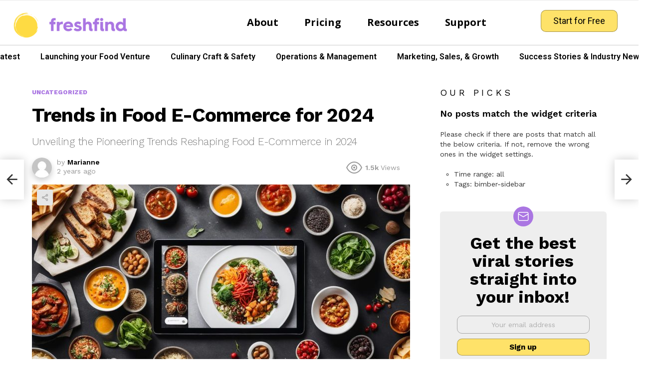

--- FILE ---
content_type: text/html; charset=UTF-8
request_url: https://learn.freshfind.ca/uncategorized/trends-in-food-e-commerce-for-2024/
body_size: 55374
content:
	<!DOCTYPE html>
<!--[if IE 8]>
<html class="no-js g1-off-outside lt-ie10 lt-ie9" id="ie8" dir="ltr" lang="en-CA" prefix="og: https://ogp.me/ns# og: http://ogp.me/ns#"><![endif]-->
<!--[if IE 9]>
<html class="no-js g1-off-outside lt-ie10" id="ie9" dir="ltr" lang="en-CA" prefix="og: https://ogp.me/ns# og: http://ogp.me/ns#"><![endif]-->
<!--[if !IE]><!-->
<html class="no-js g1-off-outside" dir="ltr" lang="en-CA" prefix="og: https://ogp.me/ns# og: http://ogp.me/ns#"><!--<![endif]-->
<head>
	<meta charset="UTF-8"/>
	<link rel="profile" href="https://gmpg.org/xfn/11" />
	<link rel="pingback" href="https://learn.freshfind.ca/xmlrpc.php"/>

	<title>Trends in Food E-Commerce for 2024 - FreshFind Learning Portal</title>

		<!-- All in One SEO 4.4.6 - aioseo.com -->
		<meta name="description" content="Discover key e-commerce trends driving home-based food business success in 2024. Adapt and thrive in the culinary online marketplace. stay ahead with FreshFind!" />
		<meta name="robots" content="max-image-preview:large" />
		<link rel="canonical" href="https://learn.freshfind.ca/uncategorized/trends-in-food-e-commerce-for-2024/" />
		<meta name="generator" content="All in One SEO (AIOSEO) 4.4.6" />
		<meta property="og:locale" content="en_US" />
		<meta property="og:site_name" content="FreshFind Learning Portal - Learn with FreshFind" />
		<meta property="og:type" content="article" />
		<meta property="og:title" content="Trends in Food E-Commerce for 2024 - FreshFind Learning Portal" />
		<meta property="og:description" content="Discover key e-commerce trends driving home-based food business success in 2024. Adapt and thrive in the culinary online marketplace. stay ahead with FreshFind!" />
		<meta property="og:url" content="https://learn.freshfind.ca/uncategorized/trends-in-food-e-commerce-for-2024/" />
		<meta property="article:published_time" content="2024-02-07T23:01:29+00:00" />
		<meta property="article:modified_time" content="2024-07-11T01:40:18+00:00" />
		<meta name="twitter:card" content="summary_large_image" />
		<meta name="twitter:title" content="Trends in Food E-Commerce for 2024 - FreshFind Learning Portal" />
		<meta name="twitter:description" content="Discover key e-commerce trends driving home-based food business success in 2024. Adapt and thrive in the culinary online marketplace. stay ahead with FreshFind!" />
		<script type="application/ld+json" class="aioseo-schema">
			{"@context":"https:\/\/schema.org","@graph":[{"@type":"BlogPosting","@id":"https:\/\/learn.freshfind.ca\/uncategorized\/trends-in-food-e-commerce-for-2024\/#blogposting","name":"Trends in Food E-Commerce for 2024 - FreshFind Learning Portal","headline":"Trends in Food E-Commerce for 2024","author":{"@id":"https:\/\/learn.freshfind.ca\/members\/mariannefor\/#author"},"publisher":{"@id":"https:\/\/learn.freshfind.ca\/#organization"},"image":{"@type":"ImageObject","url":"https:\/\/learn.freshfind.ca\/wp-content\/uploads\/2024\/01\/1vygv.jpg","width":1344,"height":768,"caption":"table with bowls and food in it, tablet in the middle with food on the screen"},"datePublished":"2024-02-07T23:01:29-05:00","dateModified":"2024-07-11T01:40:18-04:00","inLanguage":"en-CA","mainEntityOfPage":{"@id":"https:\/\/learn.freshfind.ca\/uncategorized\/trends-in-food-e-commerce-for-2024\/#webpage"},"isPartOf":{"@id":"https:\/\/learn.freshfind.ca\/uncategorized\/trends-in-food-e-commerce-for-2024\/#webpage"},"articleSection":"Uncategorized"},{"@type":"BreadcrumbList","@id":"https:\/\/learn.freshfind.ca\/uncategorized\/trends-in-food-e-commerce-for-2024\/#breadcrumblist","itemListElement":[{"@type":"ListItem","@id":"https:\/\/learn.freshfind.ca\/#listItem","position":1,"item":{"@type":"WebPage","@id":"https:\/\/learn.freshfind.ca\/","name":"Home","description":"Learn with FreshFind","url":"https:\/\/learn.freshfind.ca\/"},"nextItem":"https:\/\/learn.freshfind.ca\/category\/uncategorized\/#listItem"},{"@type":"ListItem","@id":"https:\/\/learn.freshfind.ca\/category\/uncategorized\/#listItem","position":2,"item":{"@type":"WebPage","@id":"https:\/\/learn.freshfind.ca\/category\/uncategorized\/","name":"Uncategorized","description":"Discover key e-commerce trends driving home-based food business success in 2024. Adapt and thrive in the culinary online marketplace. stay ahead with FreshFind!","url":"https:\/\/learn.freshfind.ca\/category\/uncategorized\/"},"nextItem":"https:\/\/learn.freshfind.ca\/uncategorized\/trends-in-food-e-commerce-for-2024\/#listItem","previousItem":"https:\/\/learn.freshfind.ca\/#listItem"},{"@type":"ListItem","@id":"https:\/\/learn.freshfind.ca\/uncategorized\/trends-in-food-e-commerce-for-2024\/#listItem","position":3,"item":{"@type":"WebPage","@id":"https:\/\/learn.freshfind.ca\/uncategorized\/trends-in-food-e-commerce-for-2024\/","name":"Trends in Food E-Commerce for 2024","description":"Discover key e-commerce trends driving home-based food business success in 2024. Adapt and thrive in the culinary online marketplace. stay ahead with FreshFind!","url":"https:\/\/learn.freshfind.ca\/uncategorized\/trends-in-food-e-commerce-for-2024\/"},"previousItem":"https:\/\/learn.freshfind.ca\/category\/uncategorized\/#listItem"}]},{"@type":"Organization","@id":"https:\/\/learn.freshfind.ca\/#organization","name":"FreshFind Learning Portal","url":"https:\/\/learn.freshfind.ca\/"},{"@type":"Person","@id":"https:\/\/learn.freshfind.ca\/members\/mariannefor\/#author","url":"https:\/\/learn.freshfind.ca\/members\/mariannefor\/","name":"Marianne","image":{"@type":"ImageObject","@id":"https:\/\/learn.freshfind.ca\/uncategorized\/trends-in-food-e-commerce-for-2024\/#authorImage","url":"https:\/\/learn.freshfind.ca\/wp-content\/plugins\/buddypress\/bp-core\/images\/mystery-man.jpg","width":96,"height":96,"caption":"Marianne"}},{"@type":"WebPage","@id":"https:\/\/learn.freshfind.ca\/uncategorized\/trends-in-food-e-commerce-for-2024\/#webpage","url":"https:\/\/learn.freshfind.ca\/uncategorized\/trends-in-food-e-commerce-for-2024\/","name":"Trends in Food E-Commerce for 2024 - FreshFind Learning Portal","description":"Discover key e-commerce trends driving home-based food business success in 2024. Adapt and thrive in the culinary online marketplace. stay ahead with FreshFind!","inLanguage":"en-CA","isPartOf":{"@id":"https:\/\/learn.freshfind.ca\/#website"},"breadcrumb":{"@id":"https:\/\/learn.freshfind.ca\/uncategorized\/trends-in-food-e-commerce-for-2024\/#breadcrumblist"},"author":{"@id":"https:\/\/learn.freshfind.ca\/members\/mariannefor\/#author"},"creator":{"@id":"https:\/\/learn.freshfind.ca\/members\/mariannefor\/#author"},"image":{"@type":"ImageObject","url":"https:\/\/learn.freshfind.ca\/wp-content\/uploads\/2024\/01\/1vygv.jpg","@id":"https:\/\/learn.freshfind.ca\/#mainImage","width":1344,"height":768,"caption":"table with bowls and food in it, tablet in the middle with food on the screen"},"primaryImageOfPage":{"@id":"https:\/\/learn.freshfind.ca\/uncategorized\/trends-in-food-e-commerce-for-2024\/#mainImage"},"datePublished":"2024-02-07T23:01:29-05:00","dateModified":"2024-07-11T01:40:18-04:00"},{"@type":"WebSite","@id":"https:\/\/learn.freshfind.ca\/#website","url":"https:\/\/learn.freshfind.ca\/","name":"FreshFind Learning Portal","description":"Learn with FreshFind","inLanguage":"en-CA","publisher":{"@id":"https:\/\/learn.freshfind.ca\/#organization"}}]}
		</script>
		<!-- All in One SEO -->


<meta name="viewport" content="initial-scale=1.0, minimum-scale=1.0, height=device-height, width=device-width" />
<meta property="og:locale" content="en_US" />
<meta property="og:type" content="article" />
<meta property="og:title" content="Trends in Food E-Commerce for 2024" />
<meta property="og:description" content="In early 2022, Canadian e-commerce sales reached about $3 billion per month, with an estimated 29 million Canadians expected to shop online by year-end.  As more and more people choose the convenience and accessibility of online shopping, home-based food businesses must stay updated. So, what can you expect to see in the food e-commerce" />
<meta property="og:url" content="https://learn.freshfind.ca/uncategorized/trends-in-food-e-commerce-for-2024/" />
<meta property="og:site_name" content="FreshFind Learning Portal" />
<meta property="article:section" content="Uncategorized" />
<meta property="article:published_time" content="2024-02-07T18:01:29-05:00" />
<meta property="article:modified_time" content="2024-07-10T21:40:18-04:00" />
<meta property="og:updated_time" content="2024-07-10T21:40:18-04:00" />
<meta property="og:image" content="https://learn.freshfind.ca/wp-content/uploads/2024/01/1vygv.jpg" />
<meta property="og:image:secure_url" content="https://learn.freshfind.ca/wp-content/uploads/2024/01/1vygv.jpg" />
<meta property="og:image:width" content="1344" />
<meta property="og:image:height" content="768" />
<link rel='dns-prefetch' href='//www.googletagmanager.com' />
<link rel='dns-prefetch' href='//fonts.googleapis.com' />
<link rel='preconnect' href='https://fonts.gstatic.com' />
<link rel="alternate" type="application/rss+xml" title="FreshFind Learning Portal &raquo; Feed" href="https://learn.freshfind.ca/feed/" />
<link rel="alternate" type="application/rss+xml" title="FreshFind Learning Portal &raquo; Comments Feed" href="https://learn.freshfind.ca/comments/feed/" />
<link rel="alternate" type="application/rss+xml" title="FreshFind Learning Portal &raquo; Trends in Food E-Commerce for 2024 Comments Feed" href="https://learn.freshfind.ca/uncategorized/trends-in-food-e-commerce-for-2024/feed/" />
<link rel="alternate" title="oEmbed (JSON)" type="application/json+oembed" href="https://learn.freshfind.ca/wp-json/oembed/1.0/embed?url=https%3A%2F%2Flearn.freshfind.ca%2Funcategorized%2Ftrends-in-food-e-commerce-for-2024%2F" />
<link rel="alternate" title="oEmbed (XML)" type="text/xml+oembed" href="https://learn.freshfind.ca/wp-json/oembed/1.0/embed?url=https%3A%2F%2Flearn.freshfind.ca%2Funcategorized%2Ftrends-in-food-e-commerce-for-2024%2F&#038;format=xml" />
<style id='wp-img-auto-sizes-contain-inline-css' type='text/css'>
img:is([sizes=auto i],[sizes^="auto," i]){contain-intrinsic-size:3000px 1500px}
/*# sourceURL=wp-img-auto-sizes-contain-inline-css */
</style>
<style id='wp-emoji-styles-inline-css' type='text/css'>

	img.wp-smiley, img.emoji {
		display: inline !important;
		border: none !important;
		box-shadow: none !important;
		height: 1em !important;
		width: 1em !important;
		margin: 0 0.07em !important;
		vertical-align: -0.1em !important;
		background: none !important;
		padding: 0 !important;
	}
/*# sourceURL=wp-emoji-styles-inline-css */
</style>
<style id='classic-theme-styles-inline-css' type='text/css'>
/*! This file is auto-generated */
.wp-block-button__link{color:#fff;background-color:#32373c;border-radius:9999px;box-shadow:none;text-decoration:none;padding:calc(.667em + 2px) calc(1.333em + 2px);font-size:1.125em}.wp-block-file__button{background:#32373c;color:#fff;text-decoration:none}
/*# sourceURL=/wp-includes/css/classic-themes.min.css */
</style>
<link rel='stylesheet' id='adace-style-css' href='https://learn.freshfind.ca/wp-content/plugins/ad-ace/assets/css/style.min.css?ver=1.3.26' type='text/css' media='all' />
<link rel='stylesheet' id='shoppable-images-css-css' href='https://learn.freshfind.ca/wp-content/plugins/ad-ace/assets/css/shoppable-images-front.min.css?ver=1.3.26' type='text/css' media='all' />
<link rel='stylesheet' id='cace-all-css' href='https://learn.freshfind.ca/wp-content/plugins/comment-ace/assets/css/all.min.css?ver=1.0.6' type='text/css' media='all' />
<link rel='stylesheet' id='COMMENTING_BLOCK-css' href='https://learn.freshfind.ca/wp-content/plugins/commenting-feature//public/css/commenting-block-public.css?ver=4.0' type='text/css' media='all' />
<link rel='stylesheet' id='mace-lazy-load-youtube-css' href='https://learn.freshfind.ca/wp-content/plugins/media-ace/includes/lazy-load/assets/css/youtube.min.css?ver=1.4.12' type='text/css' media='all' />
<link rel='stylesheet' id='mace-gallery-css' href='https://learn.freshfind.ca/wp-content/plugins/media-ace/includes/gallery/css/gallery.min.css?ver=6.9' type='text/css' media='all' />
<link rel='stylesheet' id='searchandfilter-css' href='https://learn.freshfind.ca/wp-content/plugins/search-filter/style.css?ver=1' type='text/css' media='all' />
<link rel='stylesheet' id='jquery-magnific-popup-css' href='https://learn.freshfind.ca/wp-content/plugins/snax/assets/js/jquery.magnific-popup/magnific-popup.css?ver=6.9' type='text/css' media='all' />
<link rel='stylesheet' id='snax-css' href='https://learn.freshfind.ca/wp-content/plugins/snax/css/snax.min.css?ver=1.92' type='text/css' media='all' />
<link rel='stylesheet' id='wyr-main-css' href='https://learn.freshfind.ca/wp-content/plugins/whats-your-reaction/css/main.min.css?ver=1.3.18' type='text/css' media='all' />
<link rel='stylesheet' id='yz-opensans-css' href='https://fonts.googleapis.com/css?family=Open+Sans%3A400%2C600&#038;ver=2.6.2' type='text/css' media='all' />
<link rel='stylesheet' id='youzer-css' href='https://learn.freshfind.ca/wp-content/plugins/youzer/includes/public/assets/css/youzer.min.css?ver=2.6.2' type='text/css' media='all' />
<link rel='stylesheet' id='yz-headers-css' href='https://learn.freshfind.ca/wp-content/plugins/youzer/includes/public/assets/css/yz-headers.min.css?ver=2.6.2' type='text/css' media='all' />
<link rel='stylesheet' id='yz-scheme-css' href='https://learn.freshfind.ca/wp-content/plugins/youzer/includes/public/assets/css/schemes/yz-blue-scheme.min.css?ver=2.6.2' type='text/css' media='all' />
<link rel='stylesheet' id='dashicons-css' href='https://learn.freshfind.ca/wp-includes/css/dashicons.min.css?ver=6.9' type='text/css' media='all' />
<link rel='stylesheet' id='yz-social-css' href='https://learn.freshfind.ca/wp-content/plugins/youzer/includes/public/assets/css/yz-social.min.css?ver=2.6.2' type='text/css' media='all' />
<link rel='stylesheet' id='yz-icons-css' href='https://learn.freshfind.ca/wp-content/plugins/youzer/includes/admin/assets/css/all.min.css?ver=2.6.2' type='text/css' media='all' />
<link rel='stylesheet' id='hfe-style-css' href='https://learn.freshfind.ca/wp-content/plugins/header-footer-elementor/assets/css/header-footer-elementor.css?ver=1.6.23' type='text/css' media='all' />
<style id='hfe-style-inline-css' type='text/css'>

		.force-stretched-header {
			width: 100vw;
			position: relative;
			margin-left: -50vw;
			left: 50%;
		}header#masthead {
				display: none;
			}footer#colophon {
				display: none;
			}
/*# sourceURL=hfe-style-inline-css */
</style>
<link rel='stylesheet' id='elementor-icons-css' href='https://learn.freshfind.ca/wp-content/plugins/elementor/assets/lib/eicons/css/elementor-icons.min.css?ver=5.25.0' type='text/css' media='all' />
<link rel='stylesheet' id='elementor-frontend-css' href='https://learn.freshfind.ca/wp-content/plugins/elementor/assets/css/frontend-lite.min.css?ver=3.18.3' type='text/css' media='all' />
<link rel='stylesheet' id='swiper-css' href='https://learn.freshfind.ca/wp-content/plugins/elementor/assets/lib/swiper/css/swiper.min.css?ver=5.3.6' type='text/css' media='all' />
<link rel='stylesheet' id='elementor-post-5186-css' href='https://learn.freshfind.ca/wp-content/uploads/elementor/css/post-5186.css?ver=1730161942' type='text/css' media='all' />
<link rel='stylesheet' id='bimber-elementor-css' href='https://learn.freshfind.ca/wp-content/themes/bimber/css/9.2.1/styles/app/elementor-light.min.css?ver=9.2.1' type='text/css' media='all' />
<link rel='stylesheet' id='elementor-global-css' href='https://learn.freshfind.ca/wp-content/uploads/elementor/css/global.css?ver=1709149166' type='text/css' media='all' />
<link rel='stylesheet' id='elementor-post-5230-css' href='https://learn.freshfind.ca/wp-content/uploads/elementor/css/post-5230.css?ver=1715922640' type='text/css' media='all' />
<link rel='stylesheet' id='hfe-widgets-style-css' href='https://learn.freshfind.ca/wp-content/plugins/header-footer-elementor/inc/widgets-css/frontend.css?ver=1.6.23' type='text/css' media='all' />
<link rel='stylesheet' id='elementor-post-5319-css' href='https://learn.freshfind.ca/wp-content/uploads/elementor/css/post-5319.css?ver=1710029672' type='text/css' media='all' />
<link rel='stylesheet' id='wordpress-popular-posts-css-css' href='https://learn.freshfind.ca/wp-content/plugins/wordpress-popular-posts/assets/css/wpp.css?ver=5.5.1' type='text/css' media='all' />
<link rel='stylesheet' id='htbbootstrap-css' href='https://learn.freshfind.ca/wp-content/plugins/ht-mega-for-elementor/assets/css/htbbootstrap.css?ver=2.4.8' type='text/css' media='all' />
<link rel='stylesheet' id='font-awesome-css' href='https://learn.freshfind.ca/wp-content/plugins/elementor/assets/lib/font-awesome/css/font-awesome.min.css?ver=4.7.0' type='text/css' media='all' />
<link rel='stylesheet' id='htmega-animation-css' href='https://learn.freshfind.ca/wp-content/plugins/ht-mega-for-elementor/assets/css/animation.css?ver=2.4.8' type='text/css' media='all' />
<link rel='stylesheet' id='htmega-keyframes-css' href='https://learn.freshfind.ca/wp-content/plugins/ht-mega-for-elementor/assets/css/htmega-keyframes.css?ver=2.4.8' type='text/css' media='all' />
<link rel='stylesheet' id='g1-main-css' href='https://learn.freshfind.ca/wp-content/themes/bimber/css/9.2.1/styles/app/all-light.min.css?ver=9.2.1' type='text/css' media='all' />
<link rel='stylesheet' id='bimber-single-css' href='https://learn.freshfind.ca/wp-content/themes/bimber/css/9.2.1/styles/app/single-light.min.css?ver=9.2.1' type='text/css' media='all' />
<link rel='stylesheet' id='bimber-comments-css' href='https://learn.freshfind.ca/wp-content/themes/bimber/css/9.2.1/styles/app/comments-light.min.css?ver=9.2.1' type='text/css' media='all' />
<link rel='stylesheet' id='bimber-google-fonts-css' href='//fonts.googleapis.com/css?family=Work+Sans%3A400%2C300%2C500%2C600%2C700%2C800%2C900&#038;subset=latin%2Clatin-ext&#038;display=swap&#038;ver=9.2.1' type='text/css' media='all' />
<link rel='stylesheet' id='bimber-dynamic-style-css' href='https://learn.freshfind.ca/wp-content/uploads/dynamic-style-1711485773.css' type='text/css' media='all' />
<link rel='stylesheet' id='subscribe-forms-css-css' href='https://learn.freshfind.ca/wp-content/plugins/easy-social-share-buttons3/assets/modules/subscribe-forms.min.css?ver=8.1.1' type='text/css' media='all' />
<link rel='stylesheet' id='easy-social-share-buttons-display-methods-css' href='https://learn.freshfind.ca/wp-content/plugins/easy-social-share-buttons3/assets/css/essb-display-methods.min.css?ver=8.1.1' type='text/css' media='all' />
<link rel='stylesheet' id='easy-social-share-buttons-css' href='https://learn.freshfind.ca/wp-content/plugins/easy-social-share-buttons3/assets/css/easy-social-share-buttons.min.css?ver=8.1.1' type='text/css' media='all' />
<style id='easy-social-share-buttons-inline-css' type='text/css'>
.essb_topbar .essb_topbar_inner{max-width:1152px;margin:0 auto;padding-left:0;padding-right:0;}.essb_topbar{margin-top:-200px;}
/*# sourceURL=easy-social-share-buttons-inline-css */
</style>
<link rel='stylesheet' id='logy-style-css' href='https://learn.freshfind.ca/wp-content/plugins/youzer/includes/logy/includes/public/assets/css/logy.min.css?ver=2.6.2' type='text/css' media='all' />
<link rel='stylesheet' id='logy-customStyle-css' href='https://learn.freshfind.ca/wp-content/plugins/youzer/includes/admin/assets/css/custom-script.css?ver=6.9' type='text/css' media='all' />
<link rel='stylesheet' id='cace-form-css' href='https://learn.freshfind.ca/wp-content/plugins/comment-ace/assets/css/form.min.css?ver=1.0.6' type='text/css' media='all' />
<link rel='stylesheet' id='bimber-snax-extra-css' href='https://learn.freshfind.ca/wp-content/themes/bimber/css/9.2.1/styles/app/snax-extra-light.min.css?ver=9.2.1' type='text/css' media='all' />
<link rel='stylesheet' id='bimber-youzer-css' href='https://learn.freshfind.ca/wp-content/themes/bimber/css/9.2.1/styles/app/youzer-light.min.css?ver=9.2.1' type='text/css' media='all' />
<link rel='stylesheet' id='bimber-vc-css' href='https://learn.freshfind.ca/wp-content/themes/bimber/css/9.2.1/styles/app/vc-light.min.css?ver=9.2.1' type='text/css' media='all' />
<link rel='stylesheet' id='bimber-essb-css' href='https://learn.freshfind.ca/wp-content/themes/bimber/css/9.2.1/styles/app/essb-light.min.css?ver=9.2.1' type='text/css' media='all' />
<link rel='stylesheet' id='bimber-mashshare-css' href='https://learn.freshfind.ca/wp-content/themes/bimber/css/9.2.1/styles/app/mashshare-light.min.css?ver=9.2.1' type='text/css' media='all' />
<link rel='stylesheet' id='wpgdprc-front-css-css' href='https://learn.freshfind.ca/wp-content/plugins/wp-gdpr-compliance/Assets/css/front.css?ver=1644475253' type='text/css' media='all' />
<style id='wpgdprc-front-css-inline-css' type='text/css'>
:root{--wp-gdpr--bar--background-color: #000000;--wp-gdpr--bar--color: #ffffff;--wp-gdpr--button--background-color: #000000;--wp-gdpr--button--background-color--darken: #000000;--wp-gdpr--button--color: #ffffff;}
/*# sourceURL=wpgdprc-front-css-inline-css */
</style>
<link rel='stylesheet' id='google-fonts-1-css' href='https://fonts.googleapis.com/css?family=Roboto%3A100%2C100italic%2C200%2C200italic%2C300%2C300italic%2C400%2C400italic%2C500%2C500italic%2C600%2C600italic%2C700%2C700italic%2C800%2C800italic%2C900%2C900italic%7CRoboto+Slab%3A100%2C100italic%2C200%2C200italic%2C300%2C300italic%2C400%2C400italic%2C500%2C500italic%2C600%2C600italic%2C700%2C700italic%2C800%2C800italic%2C900%2C900italic%7COpen+Sans%3A100%2C100italic%2C200%2C200italic%2C300%2C300italic%2C400%2C400italic%2C500%2C500italic%2C600%2C600italic%2C700%2C700italic%2C800%2C800italic%2C900%2C900italic&#038;display=auto&#038;ver=6.9' type='text/css' media='all' />
<link rel='stylesheet' id='elementor-icons-shared-0-css' href='https://learn.freshfind.ca/wp-content/plugins/elementor/assets/lib/font-awesome/css/fontawesome.min.css?ver=5.15.3' type='text/css' media='all' />
<link rel='stylesheet' id='elementor-icons-fa-solid-css' href='https://learn.freshfind.ca/wp-content/plugins/elementor/assets/lib/font-awesome/css/solid.min.css?ver=5.15.3' type='text/css' media='all' />
<link rel='stylesheet' id='elementor-icons-fa-regular-css' href='https://learn.freshfind.ca/wp-content/plugins/elementor/assets/lib/font-awesome/css/regular.min.css?ver=5.15.3' type='text/css' media='all' />
<link rel='stylesheet' id='elementor-icons-fa-brands-css' href='https://learn.freshfind.ca/wp-content/plugins/elementor/assets/lib/font-awesome/css/brands.min.css?ver=5.15.3' type='text/css' media='all' />
<link rel="preconnect" href="https://fonts.gstatic.com/" crossorigin><script type="text/javascript" src="https://learn.freshfind.ca/wp-includes/js/jquery/jquery.min.js?ver=3.7.1" id="jquery-core-js"></script>
<script type="text/javascript" src="https://learn.freshfind.ca/wp-includes/js/jquery/jquery-migrate.min.js?ver=3.4.1" id="jquery-migrate-js"></script>
<script type="text/javascript" src="https://learn.freshfind.ca/wp-content/plugins/ad-ace/assets/js/slot-slideup.js?ver=1.3.26" id="adace-slot-slideup-js"></script>
<script type="text/javascript" src="https://learn.freshfind.ca/wp-content/plugins/ad-ace/includes/shoppable-images/assets/js/shoppable-images-front.js?ver=1.3.26" id="shoppable-images-js-js"></script>
<script type="text/javascript" src="https://learn.freshfind.ca/wp-content/plugins/ad-ace/assets/js/coupons.js?ver=1.3.26" id="adace-coupons-js"></script>
<script type="text/javascript" id="bp-confirm-js-extra">
/* <![CDATA[ */
var BP_Confirm = {"are_you_sure":"Are you sure?"};
//# sourceURL=bp-confirm-js-extra
/* ]]> */
</script>
<script type="text/javascript" src="https://learn.freshfind.ca/wp-content/plugins/buddypress/bp-core/js/confirm.min.js?ver=10.0.0" id="bp-confirm-js"></script>
<script type="text/javascript" src="https://learn.freshfind.ca/wp-content/plugins/buddypress/bp-core/js/widget-members.min.js?ver=10.0.0" id="bp-widget-members-js"></script>
<script type="text/javascript" src="https://learn.freshfind.ca/wp-content/plugins/buddypress/bp-core/js/jquery-query.min.js?ver=10.0.0" id="bp-jquery-query-js"></script>
<script type="text/javascript" src="https://learn.freshfind.ca/wp-content/plugins/buddypress/bp-core/js/vendor/jquery-cookie.min.js?ver=10.0.0" id="bp-jquery-cookie-js"></script>
<script type="text/javascript" src="https://learn.freshfind.ca/wp-content/plugins/buddypress/bp-core/js/vendor/jquery-scroll-to.min.js?ver=10.0.0" id="bp-jquery-scroll-to-js"></script>
<script type="text/javascript" id="bp-legacy-js-js-extra">
/* <![CDATA[ */
var BP_DTheme = {"accepted":"Accepted","close":"Close","comments":"comments","leave_group_confirm":"Are you sure you want to leave this group?","mark_as_fav":"Favourite","my_favs":"My Favourites","rejected":"Rejected","remove_fav":"Remove Favourite","show_all":"Show all","show_all_comments":"Show all comments for this thread","show_x_comments":"Show all comments (%d)","unsaved_changes":"Your profile has unsaved changes. If you leave the page, the changes will be lost.","view":"View","store_filter_settings":""};
//# sourceURL=bp-legacy-js-js-extra
/* ]]> */
</script>
<script type="text/javascript" src="https://learn.freshfind.ca/wp-content/plugins/youzer/includes/public/assets/js/buddypress.min.js?ver=10.0.0" id="bp-legacy-js-js"></script>
<script type="text/javascript" src="https://learn.freshfind.ca/wp-content/plugins/commenting-feature//public/js/commenting-block-public.js?ver=4.0" id="COMMENTING_BLOCK-js"></script>
<script type="application/json" id="wpp-json">
/* <![CDATA[ */
{"sampling_active":0,"sampling_rate":100,"ajax_url":"https:\/\/learn.freshfind.ca\/wp-json\/wordpress-popular-posts\/v1\/popular-posts","api_url":"https:\/\/learn.freshfind.ca\/wp-json\/wordpress-popular-posts","ID":5235,"token":"a5ecc7a127","lang":0,"debug":0}
//# sourceURL=wpp-json
/* ]]> */
</script>
<script type="text/javascript" src="https://learn.freshfind.ca/wp-content/plugins/wordpress-popular-posts/assets/js/wpp.min.js?ver=5.5.1" id="wpp-js-js"></script>
<script type="text/javascript" src="https://learn.freshfind.ca/wp-content/themes/bimber/js/modernizr/modernizr-custom.min.js?ver=3.3.0" id="modernizr-js"></script>
<script type="text/javascript" id="commentace-core-js-extra">
/* <![CDATA[ */
var commentace = {"ajax_url":"https://learn.freshfind.ca/wp-admin/admin-ajax.php","nonce":"15523d15ff","in_debug_mode":"","user_logged_in":"","login_url":"https://learn.freshfind.ca/wp-login.php","number_format":{"decimals":0,"dec_point":".","thousands_sep":","},"i18n":{"remove":"Remove","login_required":"You must be logged in to perform that action","copied_to_clipboard":"Copied to your clipboard"}};
//# sourceURL=commentace-core-js-extra
/* ]]> */
</script>
<script type="text/javascript" src="https://learn.freshfind.ca/wp-content/plugins/comment-ace/assets/js/core.js?ver=1.0.6" id="commentace-core-js"></script>
<script type="text/javascript" src="https://learn.freshfind.ca/wp-content/plugins/comment-ace/assets/js/comments.js?ver=1.0.6" id="commentace-comments-js"></script>

<!-- Google Analytics snippet added by Site Kit -->
<script type="text/javascript" src="https://www.googletagmanager.com/gtag/js?id=G-DQ6R4HF49P" id="google_gtagjs-js" async></script>
<script type="text/javascript" id="google_gtagjs-js-after">
/* <![CDATA[ */
window.dataLayer = window.dataLayer || [];function gtag(){dataLayer.push(arguments);}
gtag('set', 'linker', {"domains":["learn.freshfind.ca"]} );
gtag("js", new Date());
gtag("set", "developer_id.dZTNiMT", true);
gtag("config", "G-DQ6R4HF49P");
//# sourceURL=google_gtagjs-js-after
/* ]]> */
</script>

<!-- End Google Analytics snippet added by Site Kit -->
<script type="text/javascript" id="wpgdprc-front-js-js-extra">
/* <![CDATA[ */
var wpgdprcFront = {"ajaxUrl":"https://learn.freshfind.ca/wp-admin/admin-ajax.php","ajaxNonce":"638367dee7","ajaxArg":"security","pluginPrefix":"wpgdprc","blogId":"1","isMultiSite":"","locale":"en_CA","showModal":"","cookieName":"wpgdprc-consent","consentVersion":"","path":"/","prefix":"wpgdprc"};
//# sourceURL=wpgdprc-front-js-js-extra
/* ]]> */
</script>
<script type="text/javascript" src="https://learn.freshfind.ca/wp-content/plugins/wp-gdpr-compliance/Assets/js/front.min.js?ver=1644475253" id="wpgdprc-front-js-js"></script>
<link rel="https://api.w.org/" href="https://learn.freshfind.ca/wp-json/" /><link rel="alternate" title="JSON" type="application/json" href="https://learn.freshfind.ca/wp-json/wp/v2/posts/5235" /><link rel="EditURI" type="application/rsd+xml" title="RSD" href="https://learn.freshfind.ca/xmlrpc.php?rsd" />
<link rel='shortlink' href='https://learn.freshfind.ca/?p=5235' />

	<script type="text/javascript">var ajaxurl = 'https://learn.freshfind.ca/wp-admin/admin-ajax.php';</script>

<link rel="preload" href="https://learn.freshfind.ca/wp-content/plugins/g1-socials/css/iconfont/fonts/g1-socials.woff" as="font" type="font/woff" crossorigin="anonymous"><meta name="generator" content="Site Kit by Google 1.110.0" />	<style>
		.lazyload, .lazyloading {
			opacity: 0;
		}
		.lazyloaded {
			opacity: 1;
		}
		.lazyload,
		.lazyloading,
		.lazyloaded {
			transition: opacity 0.175s ease-in-out;
		}

		iframe.lazyloading {
			opacity: 1;
			transition: opacity 0.375s ease-in-out;
			background: #f2f2f2 no-repeat center;
		}
		iframe.lazyloaded {
			opacity: 1;
		}
	</style>
	<link rel="preload" href="https://learn.freshfind.ca/wp-content/plugins/snax/css/snaxicon/fonts/snaxicon.woff" as="font" type="font/woff" crossorigin="anonymous">            <style id="wpp-loading-animation-styles">@-webkit-keyframes bgslide{from{background-position-x:0}to{background-position-x:-200%}}@keyframes bgslide{from{background-position-x:0}to{background-position-x:-200%}}.wpp-widget-placeholder,.wpp-widget-block-placeholder{margin:0 auto;width:60px;height:3px;background:#dd3737;background:linear-gradient(90deg,#dd3737 0%,#571313 10%,#dd3737 100%);background-size:200% auto;border-radius:3px;-webkit-animation:bgslide 1s infinite linear;animation:bgslide 1s infinite linear}</style>
            	<style>
	@font-face {
		font-family: "bimber";
					src:url("https://learn.freshfind.ca/wp-content/themes/bimber/css/9.2.1/bunchy/fonts/bimber.eot");
			src:url("https://learn.freshfind.ca/wp-content/themes/bimber/css/9.2.1/bunchy/fonts/bimber.eot?#iefix") format("embedded-opentype"),
			url("https://learn.freshfind.ca/wp-content/themes/bimber/css/9.2.1/bunchy/fonts/bimber.woff") format("woff"),
			url("https://learn.freshfind.ca/wp-content/themes/bimber/css/9.2.1/bunchy/fonts/bimber.ttf") format("truetype"),
			url("https://learn.freshfind.ca/wp-content/themes/bimber/css/9.2.1/bunchy/fonts/bimber.svg#bimber") format("svg");
						font-weight: normal;
		font-style: normal;
		font-display: block;
	}
	</style>
	
<!-- Google AdSense snippet added by Site Kit -->
<meta name="google-adsense-platform-account" content="ca-host-pub-2644536267352236">
<meta name="google-adsense-platform-domain" content="sitekit.withgoogle.com">
<!-- End Google AdSense snippet added by Site Kit -->
<meta name="generator" content="Elementor 3.18.3; features: e_dom_optimization, e_optimized_assets_loading, e_optimized_css_loading, additional_custom_breakpoints, block_editor_assets_optimize, e_image_loading_optimization; settings: css_print_method-external, google_font-enabled, font_display-auto">
<meta name="generator" content="Powered by WPBakery Page Builder - drag and drop page builder for WordPress."/>
<link rel="preload" href="https://learn.freshfind.ca/wp-content/plugins/comment-ace/assets/css/iconfont/fonts/cace.woff" as="font" type="font/woff" crossorigin="anonymous"><link rel="icon" href="https://learn.freshfind.ca/wp-content/uploads/2022/02/cropped-SunLogo_favicon-32x32.png" sizes="32x32" />
<link rel="icon" href="https://learn.freshfind.ca/wp-content/uploads/2022/02/cropped-SunLogo_favicon-192x192.png" sizes="192x192" />
<link rel="apple-touch-icon" href="https://learn.freshfind.ca/wp-content/uploads/2022/02/cropped-SunLogo_favicon-180x180.png" />
<meta name="msapplication-TileImage" content="https://learn.freshfind.ca/wp-content/uploads/2022/02/cropped-SunLogo_favicon-270x270.png" />
	<script>if("undefined"!=typeof localStorage){var nsfwItemId=document.getElementsByName("g1:nsfw-item-id");nsfwItemId=nsfwItemId.length>0?nsfwItemId[0].getAttribute("content"):"g1_nsfw_off",window.g1SwitchNSFW=function(e){e?(localStorage.setItem(nsfwItemId,1),document.documentElement.classList.add("g1-nsfw-off")):(localStorage.removeItem(nsfwItemId),document.documentElement.classList.remove("g1-nsfw-off"))};try{var nsfwmode=localStorage.getItem(nsfwItemId);window.g1SwitchNSFW(nsfwmode)}catch(e){}}</script>
	<noscript><style> .wpb_animate_when_almost_visible { opacity: 1; }</style></noscript><style id='global-styles-inline-css' type='text/css'>
:root{--wp--preset--aspect-ratio--square: 1;--wp--preset--aspect-ratio--4-3: 4/3;--wp--preset--aspect-ratio--3-4: 3/4;--wp--preset--aspect-ratio--3-2: 3/2;--wp--preset--aspect-ratio--2-3: 2/3;--wp--preset--aspect-ratio--16-9: 16/9;--wp--preset--aspect-ratio--9-16: 9/16;--wp--preset--color--black: #000000;--wp--preset--color--cyan-bluish-gray: #abb8c3;--wp--preset--color--white: #ffffff;--wp--preset--color--pale-pink: #f78da7;--wp--preset--color--vivid-red: #cf2e2e;--wp--preset--color--luminous-vivid-orange: #ff6900;--wp--preset--color--luminous-vivid-amber: #fcb900;--wp--preset--color--light-green-cyan: #7bdcb5;--wp--preset--color--vivid-green-cyan: #00d084;--wp--preset--color--pale-cyan-blue: #8ed1fc;--wp--preset--color--vivid-cyan-blue: #0693e3;--wp--preset--color--vivid-purple: #9b51e0;--wp--preset--gradient--vivid-cyan-blue-to-vivid-purple: linear-gradient(135deg,rgb(6,147,227) 0%,rgb(155,81,224) 100%);--wp--preset--gradient--light-green-cyan-to-vivid-green-cyan: linear-gradient(135deg,rgb(122,220,180) 0%,rgb(0,208,130) 100%);--wp--preset--gradient--luminous-vivid-amber-to-luminous-vivid-orange: linear-gradient(135deg,rgb(252,185,0) 0%,rgb(255,105,0) 100%);--wp--preset--gradient--luminous-vivid-orange-to-vivid-red: linear-gradient(135deg,rgb(255,105,0) 0%,rgb(207,46,46) 100%);--wp--preset--gradient--very-light-gray-to-cyan-bluish-gray: linear-gradient(135deg,rgb(238,238,238) 0%,rgb(169,184,195) 100%);--wp--preset--gradient--cool-to-warm-spectrum: linear-gradient(135deg,rgb(74,234,220) 0%,rgb(151,120,209) 20%,rgb(207,42,186) 40%,rgb(238,44,130) 60%,rgb(251,105,98) 80%,rgb(254,248,76) 100%);--wp--preset--gradient--blush-light-purple: linear-gradient(135deg,rgb(255,206,236) 0%,rgb(152,150,240) 100%);--wp--preset--gradient--blush-bordeaux: linear-gradient(135deg,rgb(254,205,165) 0%,rgb(254,45,45) 50%,rgb(107,0,62) 100%);--wp--preset--gradient--luminous-dusk: linear-gradient(135deg,rgb(255,203,112) 0%,rgb(199,81,192) 50%,rgb(65,88,208) 100%);--wp--preset--gradient--pale-ocean: linear-gradient(135deg,rgb(255,245,203) 0%,rgb(182,227,212) 50%,rgb(51,167,181) 100%);--wp--preset--gradient--electric-grass: linear-gradient(135deg,rgb(202,248,128) 0%,rgb(113,206,126) 100%);--wp--preset--gradient--midnight: linear-gradient(135deg,rgb(2,3,129) 0%,rgb(40,116,252) 100%);--wp--preset--font-size--small: 13px;--wp--preset--font-size--medium: 20px;--wp--preset--font-size--large: 36px;--wp--preset--font-size--x-large: 42px;--wp--preset--spacing--20: 0.44rem;--wp--preset--spacing--30: 0.67rem;--wp--preset--spacing--40: 1rem;--wp--preset--spacing--50: 1.5rem;--wp--preset--spacing--60: 2.25rem;--wp--preset--spacing--70: 3.38rem;--wp--preset--spacing--80: 5.06rem;--wp--preset--shadow--natural: 6px 6px 9px rgba(0, 0, 0, 0.2);--wp--preset--shadow--deep: 12px 12px 50px rgba(0, 0, 0, 0.4);--wp--preset--shadow--sharp: 6px 6px 0px rgba(0, 0, 0, 0.2);--wp--preset--shadow--outlined: 6px 6px 0px -3px rgb(255, 255, 255), 6px 6px rgb(0, 0, 0);--wp--preset--shadow--crisp: 6px 6px 0px rgb(0, 0, 0);}:where(.is-layout-flex){gap: 0.5em;}:where(.is-layout-grid){gap: 0.5em;}body .is-layout-flex{display: flex;}.is-layout-flex{flex-wrap: wrap;align-items: center;}.is-layout-flex > :is(*, div){margin: 0;}body .is-layout-grid{display: grid;}.is-layout-grid > :is(*, div){margin: 0;}:where(.wp-block-columns.is-layout-flex){gap: 2em;}:where(.wp-block-columns.is-layout-grid){gap: 2em;}:where(.wp-block-post-template.is-layout-flex){gap: 1.25em;}:where(.wp-block-post-template.is-layout-grid){gap: 1.25em;}.has-black-color{color: var(--wp--preset--color--black) !important;}.has-cyan-bluish-gray-color{color: var(--wp--preset--color--cyan-bluish-gray) !important;}.has-white-color{color: var(--wp--preset--color--white) !important;}.has-pale-pink-color{color: var(--wp--preset--color--pale-pink) !important;}.has-vivid-red-color{color: var(--wp--preset--color--vivid-red) !important;}.has-luminous-vivid-orange-color{color: var(--wp--preset--color--luminous-vivid-orange) !important;}.has-luminous-vivid-amber-color{color: var(--wp--preset--color--luminous-vivid-amber) !important;}.has-light-green-cyan-color{color: var(--wp--preset--color--light-green-cyan) !important;}.has-vivid-green-cyan-color{color: var(--wp--preset--color--vivid-green-cyan) !important;}.has-pale-cyan-blue-color{color: var(--wp--preset--color--pale-cyan-blue) !important;}.has-vivid-cyan-blue-color{color: var(--wp--preset--color--vivid-cyan-blue) !important;}.has-vivid-purple-color{color: var(--wp--preset--color--vivid-purple) !important;}.has-black-background-color{background-color: var(--wp--preset--color--black) !important;}.has-cyan-bluish-gray-background-color{background-color: var(--wp--preset--color--cyan-bluish-gray) !important;}.has-white-background-color{background-color: var(--wp--preset--color--white) !important;}.has-pale-pink-background-color{background-color: var(--wp--preset--color--pale-pink) !important;}.has-vivid-red-background-color{background-color: var(--wp--preset--color--vivid-red) !important;}.has-luminous-vivid-orange-background-color{background-color: var(--wp--preset--color--luminous-vivid-orange) !important;}.has-luminous-vivid-amber-background-color{background-color: var(--wp--preset--color--luminous-vivid-amber) !important;}.has-light-green-cyan-background-color{background-color: var(--wp--preset--color--light-green-cyan) !important;}.has-vivid-green-cyan-background-color{background-color: var(--wp--preset--color--vivid-green-cyan) !important;}.has-pale-cyan-blue-background-color{background-color: var(--wp--preset--color--pale-cyan-blue) !important;}.has-vivid-cyan-blue-background-color{background-color: var(--wp--preset--color--vivid-cyan-blue) !important;}.has-vivid-purple-background-color{background-color: var(--wp--preset--color--vivid-purple) !important;}.has-black-border-color{border-color: var(--wp--preset--color--black) !important;}.has-cyan-bluish-gray-border-color{border-color: var(--wp--preset--color--cyan-bluish-gray) !important;}.has-white-border-color{border-color: var(--wp--preset--color--white) !important;}.has-pale-pink-border-color{border-color: var(--wp--preset--color--pale-pink) !important;}.has-vivid-red-border-color{border-color: var(--wp--preset--color--vivid-red) !important;}.has-luminous-vivid-orange-border-color{border-color: var(--wp--preset--color--luminous-vivid-orange) !important;}.has-luminous-vivid-amber-border-color{border-color: var(--wp--preset--color--luminous-vivid-amber) !important;}.has-light-green-cyan-border-color{border-color: var(--wp--preset--color--light-green-cyan) !important;}.has-vivid-green-cyan-border-color{border-color: var(--wp--preset--color--vivid-green-cyan) !important;}.has-pale-cyan-blue-border-color{border-color: var(--wp--preset--color--pale-cyan-blue) !important;}.has-vivid-cyan-blue-border-color{border-color: var(--wp--preset--color--vivid-cyan-blue) !important;}.has-vivid-purple-border-color{border-color: var(--wp--preset--color--vivid-purple) !important;}.has-vivid-cyan-blue-to-vivid-purple-gradient-background{background: var(--wp--preset--gradient--vivid-cyan-blue-to-vivid-purple) !important;}.has-light-green-cyan-to-vivid-green-cyan-gradient-background{background: var(--wp--preset--gradient--light-green-cyan-to-vivid-green-cyan) !important;}.has-luminous-vivid-amber-to-luminous-vivid-orange-gradient-background{background: var(--wp--preset--gradient--luminous-vivid-amber-to-luminous-vivid-orange) !important;}.has-luminous-vivid-orange-to-vivid-red-gradient-background{background: var(--wp--preset--gradient--luminous-vivid-orange-to-vivid-red) !important;}.has-very-light-gray-to-cyan-bluish-gray-gradient-background{background: var(--wp--preset--gradient--very-light-gray-to-cyan-bluish-gray) !important;}.has-cool-to-warm-spectrum-gradient-background{background: var(--wp--preset--gradient--cool-to-warm-spectrum) !important;}.has-blush-light-purple-gradient-background{background: var(--wp--preset--gradient--blush-light-purple) !important;}.has-blush-bordeaux-gradient-background{background: var(--wp--preset--gradient--blush-bordeaux) !important;}.has-luminous-dusk-gradient-background{background: var(--wp--preset--gradient--luminous-dusk) !important;}.has-pale-ocean-gradient-background{background: var(--wp--preset--gradient--pale-ocean) !important;}.has-electric-grass-gradient-background{background: var(--wp--preset--gradient--electric-grass) !important;}.has-midnight-gradient-background{background: var(--wp--preset--gradient--midnight) !important;}.has-small-font-size{font-size: var(--wp--preset--font-size--small) !important;}.has-medium-font-size{font-size: var(--wp--preset--font-size--medium) !important;}.has-large-font-size{font-size: var(--wp--preset--font-size--large) !important;}.has-x-large-font-size{font-size: var(--wp--preset--font-size--x-large) !important;}
/*# sourceURL=global-styles-inline-css */
</style>
<link rel='stylesheet' id='g1-socials-basic-screen-css' href='https://learn.freshfind.ca/wp-content/plugins/g1-socials/css/screen-basic.min.css?ver=1.2.27' type='text/css' media='all' />
<link rel='stylesheet' id='g1-socials-snapcode-css' href='https://learn.freshfind.ca/wp-content/plugins/g1-socials/css/snapcode.min.css?ver=1.2.27' type='text/css' media='all' />
</head>

<body class="bp-legacy wp-singular post-template-default single single-post postid-5235 single-format-standard wp-embed-responsive wp-theme-bimber snax-hoverable yz-blue-scheme not-logged-in ehf-header ehf-footer ehf-template-bimber ehf-stylesheet-bimber g1-layout-stretched g1-hoverable g1-has-mobile-logo g1-sidebar-normal essb-8.1.1 wpb-js-composer js-comp-ver-6.8.0 vc_responsive elementor-default elementor-kit-5186 no-js" itemscope="" itemtype="http://schema.org/WebPage" >

<div class="g1-body-inner">

	<div id="page">
		

		

					<div class="g1-row g1-row-layout-page g1-hb-row g1-hb-row-normal g1-hb-row-a g1-hb-row-1 g1-hb-boxed g1-hb-sticky-off g1-hb-shadow-off">
			<div class="g1-row-inner">
				<div class="g1-column g1-dropable">
											<div class="g1-bin-1 g1-bin-grow-off">
							<div class="g1-bin g1-bin-align-left">
															</div>
						</div>
											<div class="g1-bin-2 g1-bin-grow-on">
							<div class="g1-bin g1-bin-align-center">
															</div>
						</div>
											<div class="g1-bin-3 g1-bin-grow-off">
							<div class="g1-bin g1-bin-align-right">
															</div>
						</div>
									</div>
			</div>
			<div class="g1-row-background"></div>
		</div>
			<div class="g1-row g1-row-layout-page g1-hb-row g1-hb-row-normal g1-hb-row-b g1-hb-row-2 g1-hb-boxed g1-hb-sticky-off g1-hb-shadow-off">
			<div class="g1-row-inner">
				<div class="g1-column g1-dropable">
											<div class="g1-bin-1 g1-bin-grow-off">
							<div class="g1-bin g1-bin-align-left">
															</div>
						</div>
											<div class="g1-bin-2 g1-bin-grow-off">
							<div class="g1-bin g1-bin-align-center">
															</div>
						</div>
											<div class="g1-bin-3 g1-bin-grow-off">
							<div class="g1-bin g1-bin-align-right">
															</div>
						</div>
									</div>
			</div>
			<div class="g1-row-background"></div>
		</div>
				<div class="g1-sticky-top-wrapper g1-hb-row-3">
				<div class="g1-row g1-row-layout-page g1-hb-row g1-hb-row-normal g1-hb-row-c g1-hb-row-3 g1-hb-boxed g1-hb-sticky-on g1-hb-shadow-off">
			<div class="g1-row-inner">
				<div class="g1-column g1-dropable">
											<div class="g1-bin-1 g1-bin-grow-off">
							<div class="g1-bin g1-bin-align-left">
															</div>
						</div>
											<div class="g1-bin-2 g1-bin-grow-off">
							<div class="g1-bin g1-bin-align-center">
															</div>
						</div>
											<div class="g1-bin-3 g1-bin-grow-off">
							<div class="g1-bin g1-bin-align-right">
															</div>
						</div>
									</div>
			</div>
			<div class="g1-row-background"></div>
		</div>
			</div>
				<div class="g1-row g1-row-layout-page g1-hb-row g1-hb-row-mobile g1-hb-row-a g1-hb-row-1 g1-hb-boxed g1-hb-sticky-off g1-hb-shadow-off">
			<div class="g1-row-inner">
				<div class="g1-column g1-dropable">
											<div class="g1-bin-1 g1-bin-grow-off">
							<div class="g1-bin g1-bin-align-left">
															</div>
						</div>
											<div class="g1-bin-2 g1-bin-grow-on">
							<div class="g1-bin g1-bin-align-center">
															</div>
						</div>
											<div class="g1-bin-3 g1-bin-grow-off">
							<div class="g1-bin g1-bin-align-right">
															</div>
						</div>
									</div>
			</div>
			<div class="g1-row-background"></div>
		</div>
			<div class="g1-row g1-row-layout-page g1-hb-row g1-hb-row-mobile g1-hb-row-b g1-hb-row-2 g1-hb-boxed g1-hb-sticky-off g1-hb-shadow-off">
			<div class="g1-row-inner">
				<div class="g1-column g1-dropable">
											<div class="g1-bin-1 g1-bin-grow-on">
							<div class="g1-bin g1-bin-align-left">
															</div>
						</div>
											<div class="g1-bin-2 g1-bin-grow-off">
							<div class="g1-bin g1-bin-align-center">
															</div>
						</div>
											<div class="g1-bin-3 g1-bin-grow-off">
							<div class="g1-bin g1-bin-align-right">
															</div>
						</div>
									</div>
			</div>
			<div class="g1-row-background"></div>
		</div>
				<div class="g1-sticky-top-wrapper g1-hb-row-3">
				<div class="g1-row g1-row-layout-page g1-hb-row g1-hb-row-mobile g1-hb-row-c g1-hb-row-3 g1-hb-boxed g1-hb-sticky-on g1-hb-shadow-off">
			<div class="g1-row-inner">
				<div class="g1-column g1-dropable">
											<div class="g1-bin-1 g1-bin-grow-off">
							<div class="g1-bin g1-bin-align-left">
															</div>
						</div>
											<div class="g1-bin-2 g1-bin-grow-off">
							<div class="g1-bin g1-bin-align-center">
															</div>
						</div>
											<div class="g1-bin-3 g1-bin-grow-off">
							<div class="g1-bin g1-bin-align-right">
															</div>
						</div>
									</div>
			</div>
			<div class="g1-row-background"></div>
		</div>
			</div>
	
		
		



		
<div class="force-stretched-header">		<div data-elementor-type="wp-post" data-elementor-id="5230" class="elementor elementor-5230">
									<section class="elementor-section elementor-top-section elementor-element elementor-element-0fd2565 elementor-section-full_width elementor-section-height-default elementor-section-height-default" data-id="0fd2565" data-element_type="section">
						<div class="elementor-container elementor-column-gap-default">
					<div class="elementor-column elementor-col-50 elementor-top-column elementor-element elementor-element-d5fc2e7" data-id="d5fc2e7" data-element_type="column">
			<div class="elementor-widget-wrap elementor-element-populated">
								<section class="elementor-section elementor-inner-section elementor-element elementor-element-f7133cd elementor-section-boxed elementor-section-height-default elementor-section-height-default" data-id="f7133cd" data-element_type="section">
						<div class="elementor-container elementor-column-gap-default">
					<div class="elementor-column elementor-col-50 elementor-inner-column elementor-element elementor-element-24b6412" data-id="24b6412" data-element_type="column">
			<div class="elementor-widget-wrap elementor-element-populated">
								<div class="elementor-element elementor-element-cc0c93e elementor-widget-mobile__width-initial elementor-widget elementor-widget-site-logo" data-id="cc0c93e" data-element_type="widget" data-settings="{&quot;align&quot;:&quot;left&quot;,&quot;width&quot;:{&quot;unit&quot;:&quot;px&quot;,&quot;size&quot;:241.88,&quot;sizes&quot;:[]},&quot;width_tablet&quot;:{&quot;unit&quot;:&quot;px&quot;,&quot;size&quot;:&quot;&quot;,&quot;sizes&quot;:[]},&quot;width_mobile&quot;:{&quot;unit&quot;:&quot;px&quot;,&quot;size&quot;:171,&quot;sizes&quot;:[]},&quot;space&quot;:{&quot;unit&quot;:&quot;%&quot;,&quot;size&quot;:&quot;&quot;,&quot;sizes&quot;:[]},&quot;space_tablet&quot;:{&quot;unit&quot;:&quot;%&quot;,&quot;size&quot;:&quot;&quot;,&quot;sizes&quot;:[]},&quot;space_mobile&quot;:{&quot;unit&quot;:&quot;%&quot;,&quot;size&quot;:&quot;&quot;,&quot;sizes&quot;:[]},&quot;image_border_radius&quot;:{&quot;unit&quot;:&quot;px&quot;,&quot;top&quot;:&quot;&quot;,&quot;right&quot;:&quot;&quot;,&quot;bottom&quot;:&quot;&quot;,&quot;left&quot;:&quot;&quot;,&quot;isLinked&quot;:true},&quot;image_border_radius_tablet&quot;:{&quot;unit&quot;:&quot;px&quot;,&quot;top&quot;:&quot;&quot;,&quot;right&quot;:&quot;&quot;,&quot;bottom&quot;:&quot;&quot;,&quot;left&quot;:&quot;&quot;,&quot;isLinked&quot;:true},&quot;image_border_radius_mobile&quot;:{&quot;unit&quot;:&quot;px&quot;,&quot;top&quot;:&quot;&quot;,&quot;right&quot;:&quot;&quot;,&quot;bottom&quot;:&quot;&quot;,&quot;left&quot;:&quot;&quot;,&quot;isLinked&quot;:true},&quot;caption_padding&quot;:{&quot;unit&quot;:&quot;px&quot;,&quot;top&quot;:&quot;&quot;,&quot;right&quot;:&quot;&quot;,&quot;bottom&quot;:&quot;&quot;,&quot;left&quot;:&quot;&quot;,&quot;isLinked&quot;:true},&quot;caption_padding_tablet&quot;:{&quot;unit&quot;:&quot;px&quot;,&quot;top&quot;:&quot;&quot;,&quot;right&quot;:&quot;&quot;,&quot;bottom&quot;:&quot;&quot;,&quot;left&quot;:&quot;&quot;,&quot;isLinked&quot;:true},&quot;caption_padding_mobile&quot;:{&quot;unit&quot;:&quot;px&quot;,&quot;top&quot;:&quot;&quot;,&quot;right&quot;:&quot;&quot;,&quot;bottom&quot;:&quot;&quot;,&quot;left&quot;:&quot;&quot;,&quot;isLinked&quot;:true},&quot;caption_space&quot;:{&quot;unit&quot;:&quot;px&quot;,&quot;size&quot;:0,&quot;sizes&quot;:[]},&quot;caption_space_tablet&quot;:{&quot;unit&quot;:&quot;px&quot;,&quot;size&quot;:&quot;&quot;,&quot;sizes&quot;:[]},&quot;caption_space_mobile&quot;:{&quot;unit&quot;:&quot;px&quot;,&quot;size&quot;:&quot;&quot;,&quot;sizes&quot;:[]}}" data-widget_type="site-logo.default">
				<div class="elementor-widget-container">
					<div class="hfe-site-logo">
													<a data-elementor-open-lightbox=""  class='elementor-clickable' href="https://learn.freshfind.ca">
							<div class="hfe-site-logo-set">           
				<div class="hfe-site-logo-container">
									<img class="hfe-site-logo-img elementor-animation-"  src="https://learn.freshfind.ca/wp-content/uploads/2024/01/freshfind-logo-transparent-1.png" alt="freshfind-logo-transparent 1"/>
				</div>
			</div>
							</a>
						</div>  
					</div>
				</div>
				<div class="elementor-element elementor-element-30774b3 elementor-widget-mobile__width-initial elementor-hidden-desktop elementor-hidden-tablet hfe-nav-menu__align-left hfe-submenu-icon-arrow hfe-submenu-animation-none hfe-link-redirect-child hfe-nav-menu__breakpoint-tablet elementor-widget elementor-widget-navigation-menu" data-id="30774b3" data-element_type="widget" data-settings="{&quot;padding_horizontal_menu_item&quot;:{&quot;unit&quot;:&quot;px&quot;,&quot;size&quot;:26,&quot;sizes&quot;:[]},&quot;padding_horizontal_menu_item_mobile&quot;:{&quot;unit&quot;:&quot;px&quot;,&quot;size&quot;:0,&quot;sizes&quot;:[]},&quot;padding_vertical_menu_item_mobile&quot;:{&quot;unit&quot;:&quot;px&quot;,&quot;size&quot;:0,&quot;sizes&quot;:[]},&quot;menu_space_between_mobile&quot;:{&quot;unit&quot;:&quot;px&quot;,&quot;size&quot;:0,&quot;sizes&quot;:[]},&quot;menu_row_space_mobile&quot;:{&quot;unit&quot;:&quot;px&quot;,&quot;size&quot;:0,&quot;sizes&quot;:[]},&quot;padding_horizontal_menu_item_tablet&quot;:{&quot;unit&quot;:&quot;px&quot;,&quot;size&quot;:&quot;&quot;,&quot;sizes&quot;:[]},&quot;padding_vertical_menu_item&quot;:{&quot;unit&quot;:&quot;px&quot;,&quot;size&quot;:15,&quot;sizes&quot;:[]},&quot;padding_vertical_menu_item_tablet&quot;:{&quot;unit&quot;:&quot;px&quot;,&quot;size&quot;:&quot;&quot;,&quot;sizes&quot;:[]},&quot;menu_space_between&quot;:{&quot;unit&quot;:&quot;px&quot;,&quot;size&quot;:&quot;&quot;,&quot;sizes&quot;:[]},&quot;menu_space_between_tablet&quot;:{&quot;unit&quot;:&quot;px&quot;,&quot;size&quot;:&quot;&quot;,&quot;sizes&quot;:[]},&quot;menu_row_space&quot;:{&quot;unit&quot;:&quot;px&quot;,&quot;size&quot;:&quot;&quot;,&quot;sizes&quot;:[]},&quot;menu_row_space_tablet&quot;:{&quot;unit&quot;:&quot;px&quot;,&quot;size&quot;:&quot;&quot;,&quot;sizes&quot;:[]},&quot;dropdown_border_radius&quot;:{&quot;unit&quot;:&quot;px&quot;,&quot;top&quot;:&quot;&quot;,&quot;right&quot;:&quot;&quot;,&quot;bottom&quot;:&quot;&quot;,&quot;left&quot;:&quot;&quot;,&quot;isLinked&quot;:true},&quot;dropdown_border_radius_tablet&quot;:{&quot;unit&quot;:&quot;px&quot;,&quot;top&quot;:&quot;&quot;,&quot;right&quot;:&quot;&quot;,&quot;bottom&quot;:&quot;&quot;,&quot;left&quot;:&quot;&quot;,&quot;isLinked&quot;:true},&quot;dropdown_border_radius_mobile&quot;:{&quot;unit&quot;:&quot;px&quot;,&quot;top&quot;:&quot;&quot;,&quot;right&quot;:&quot;&quot;,&quot;bottom&quot;:&quot;&quot;,&quot;left&quot;:&quot;&quot;,&quot;isLinked&quot;:true},&quot;width_dropdown_item&quot;:{&quot;unit&quot;:&quot;px&quot;,&quot;size&quot;:&quot;220&quot;,&quot;sizes&quot;:[]},&quot;width_dropdown_item_tablet&quot;:{&quot;unit&quot;:&quot;px&quot;,&quot;size&quot;:&quot;&quot;,&quot;sizes&quot;:[]},&quot;width_dropdown_item_mobile&quot;:{&quot;unit&quot;:&quot;px&quot;,&quot;size&quot;:&quot;&quot;,&quot;sizes&quot;:[]},&quot;padding_horizontal_dropdown_item&quot;:{&quot;unit&quot;:&quot;px&quot;,&quot;size&quot;:&quot;&quot;,&quot;sizes&quot;:[]},&quot;padding_horizontal_dropdown_item_tablet&quot;:{&quot;unit&quot;:&quot;px&quot;,&quot;size&quot;:&quot;&quot;,&quot;sizes&quot;:[]},&quot;padding_horizontal_dropdown_item_mobile&quot;:{&quot;unit&quot;:&quot;px&quot;,&quot;size&quot;:&quot;&quot;,&quot;sizes&quot;:[]},&quot;padding_vertical_dropdown_item&quot;:{&quot;unit&quot;:&quot;px&quot;,&quot;size&quot;:15,&quot;sizes&quot;:[]},&quot;padding_vertical_dropdown_item_tablet&quot;:{&quot;unit&quot;:&quot;px&quot;,&quot;size&quot;:&quot;&quot;,&quot;sizes&quot;:[]},&quot;padding_vertical_dropdown_item_mobile&quot;:{&quot;unit&quot;:&quot;px&quot;,&quot;size&quot;:&quot;&quot;,&quot;sizes&quot;:[]},&quot;distance_from_menu&quot;:{&quot;unit&quot;:&quot;px&quot;,&quot;size&quot;:&quot;&quot;,&quot;sizes&quot;:[]},&quot;distance_from_menu_tablet&quot;:{&quot;unit&quot;:&quot;px&quot;,&quot;size&quot;:&quot;&quot;,&quot;sizes&quot;:[]},&quot;distance_from_menu_mobile&quot;:{&quot;unit&quot;:&quot;px&quot;,&quot;size&quot;:&quot;&quot;,&quot;sizes&quot;:[]},&quot;toggle_size&quot;:{&quot;unit&quot;:&quot;px&quot;,&quot;size&quot;:&quot;&quot;,&quot;sizes&quot;:[]},&quot;toggle_size_tablet&quot;:{&quot;unit&quot;:&quot;px&quot;,&quot;size&quot;:&quot;&quot;,&quot;sizes&quot;:[]},&quot;toggle_size_mobile&quot;:{&quot;unit&quot;:&quot;px&quot;,&quot;size&quot;:&quot;&quot;,&quot;sizes&quot;:[]},&quot;toggle_border_width&quot;:{&quot;unit&quot;:&quot;px&quot;,&quot;size&quot;:&quot;&quot;,&quot;sizes&quot;:[]},&quot;toggle_border_width_tablet&quot;:{&quot;unit&quot;:&quot;px&quot;,&quot;size&quot;:&quot;&quot;,&quot;sizes&quot;:[]},&quot;toggle_border_width_mobile&quot;:{&quot;unit&quot;:&quot;px&quot;,&quot;size&quot;:&quot;&quot;,&quot;sizes&quot;:[]},&quot;toggle_border_radius&quot;:{&quot;unit&quot;:&quot;px&quot;,&quot;size&quot;:&quot;&quot;,&quot;sizes&quot;:[]},&quot;toggle_border_radius_tablet&quot;:{&quot;unit&quot;:&quot;px&quot;,&quot;size&quot;:&quot;&quot;,&quot;sizes&quot;:[]},&quot;toggle_border_radius_mobile&quot;:{&quot;unit&quot;:&quot;px&quot;,&quot;size&quot;:&quot;&quot;,&quot;sizes&quot;:[]}}" data-widget_type="navigation-menu.default">
				<div class="elementor-widget-container">
						<div class="hfe-nav-menu hfe-layout-horizontal hfe-nav-menu-layout horizontal hfe-pointer__none" data-layout="horizontal">
				<div role="button" class="hfe-nav-menu__toggle elementor-clickable">
					<span class="screen-reader-text">Menu</span>
					<div class="hfe-nav-menu-icon">
						<i aria-hidden="true"  class="fas fa-align-justify"></i>					</div>
				</div>
				<nav class="hfe-nav-menu__layout-horizontal hfe-nav-menu__submenu-arrow" data-toggle-icon="&lt;i aria-hidden=&quot;true&quot; tabindex=&quot;0&quot; class=&quot;fas fa-align-justify&quot;&gt;&lt;/i&gt;" data-close-icon="&lt;i aria-hidden=&quot;true&quot; tabindex=&quot;0&quot; class=&quot;far fa-window-close&quot;&gt;&lt;/i&gt;" data-full-width="yes">
					<ul id="menu-1-30774b3" class="hfe-nav-menu"><li id="menu-item-4670" class="menu-item menu-item-type-custom menu-item-object-custom parent hfe-creative-menu"><a href="http://freshfind.ca/about" class="hfe-menu-item">About</a></li>
<li id="menu-item-5548" class="menu-item menu-item-type-custom menu-item-object-custom parent hfe-creative-menu"><a href="http://freshfind.ca/pricing" class="hfe-menu-item">Pricing</a></li>
<li id="menu-item-5222" class="menu-item menu-item-type-custom menu-item-object-custom menu-item-home parent hfe-creative-menu"><a href="https://learn.freshfind.ca" class="hfe-menu-item">Resources</a></li>
<li id="menu-item-4668" class="menu-item menu-item-type-custom menu-item-object-custom parent hfe-creative-menu"><a href="http://freshfind.ca/support" class="hfe-menu-item">Support</a></li>
</ul>				</nav>
			</div>
					</div>
				</div>
					</div>
		</div>
				<div class="elementor-column elementor-col-50 elementor-inner-column elementor-element elementor-element-4e29749 elementor-hidden-mobile" data-id="4e29749" data-element_type="column">
			<div class="elementor-widget-wrap elementor-element-populated">
								<div class="elementor-element elementor-element-ab70b07 elementor-widget-mobile__width-initial elementor-widget__width-initial hfe-nav-menu__align-left hfe-submenu-icon-arrow hfe-submenu-animation-none hfe-link-redirect-child hfe-nav-menu__breakpoint-tablet elementor-widget elementor-widget-navigation-menu" data-id="ab70b07" data-element_type="widget" data-settings="{&quot;padding_horizontal_menu_item&quot;:{&quot;unit&quot;:&quot;px&quot;,&quot;size&quot;:26,&quot;sizes&quot;:[]},&quot;padding_horizontal_menu_item_mobile&quot;:{&quot;unit&quot;:&quot;px&quot;,&quot;size&quot;:0,&quot;sizes&quot;:[]},&quot;padding_vertical_menu_item_mobile&quot;:{&quot;unit&quot;:&quot;px&quot;,&quot;size&quot;:0,&quot;sizes&quot;:[]},&quot;menu_space_between_mobile&quot;:{&quot;unit&quot;:&quot;px&quot;,&quot;size&quot;:0,&quot;sizes&quot;:[]},&quot;menu_row_space_mobile&quot;:{&quot;unit&quot;:&quot;px&quot;,&quot;size&quot;:0,&quot;sizes&quot;:[]},&quot;padding_horizontal_menu_item_tablet&quot;:{&quot;unit&quot;:&quot;px&quot;,&quot;size&quot;:&quot;&quot;,&quot;sizes&quot;:[]},&quot;padding_vertical_menu_item&quot;:{&quot;unit&quot;:&quot;px&quot;,&quot;size&quot;:15,&quot;sizes&quot;:[]},&quot;padding_vertical_menu_item_tablet&quot;:{&quot;unit&quot;:&quot;px&quot;,&quot;size&quot;:&quot;&quot;,&quot;sizes&quot;:[]},&quot;menu_space_between&quot;:{&quot;unit&quot;:&quot;px&quot;,&quot;size&quot;:&quot;&quot;,&quot;sizes&quot;:[]},&quot;menu_space_between_tablet&quot;:{&quot;unit&quot;:&quot;px&quot;,&quot;size&quot;:&quot;&quot;,&quot;sizes&quot;:[]},&quot;menu_row_space&quot;:{&quot;unit&quot;:&quot;px&quot;,&quot;size&quot;:&quot;&quot;,&quot;sizes&quot;:[]},&quot;menu_row_space_tablet&quot;:{&quot;unit&quot;:&quot;px&quot;,&quot;size&quot;:&quot;&quot;,&quot;sizes&quot;:[]},&quot;dropdown_border_radius&quot;:{&quot;unit&quot;:&quot;px&quot;,&quot;top&quot;:&quot;&quot;,&quot;right&quot;:&quot;&quot;,&quot;bottom&quot;:&quot;&quot;,&quot;left&quot;:&quot;&quot;,&quot;isLinked&quot;:true},&quot;dropdown_border_radius_tablet&quot;:{&quot;unit&quot;:&quot;px&quot;,&quot;top&quot;:&quot;&quot;,&quot;right&quot;:&quot;&quot;,&quot;bottom&quot;:&quot;&quot;,&quot;left&quot;:&quot;&quot;,&quot;isLinked&quot;:true},&quot;dropdown_border_radius_mobile&quot;:{&quot;unit&quot;:&quot;px&quot;,&quot;top&quot;:&quot;&quot;,&quot;right&quot;:&quot;&quot;,&quot;bottom&quot;:&quot;&quot;,&quot;left&quot;:&quot;&quot;,&quot;isLinked&quot;:true},&quot;width_dropdown_item&quot;:{&quot;unit&quot;:&quot;px&quot;,&quot;size&quot;:&quot;220&quot;,&quot;sizes&quot;:[]},&quot;width_dropdown_item_tablet&quot;:{&quot;unit&quot;:&quot;px&quot;,&quot;size&quot;:&quot;&quot;,&quot;sizes&quot;:[]},&quot;width_dropdown_item_mobile&quot;:{&quot;unit&quot;:&quot;px&quot;,&quot;size&quot;:&quot;&quot;,&quot;sizes&quot;:[]},&quot;padding_horizontal_dropdown_item&quot;:{&quot;unit&quot;:&quot;px&quot;,&quot;size&quot;:&quot;&quot;,&quot;sizes&quot;:[]},&quot;padding_horizontal_dropdown_item_tablet&quot;:{&quot;unit&quot;:&quot;px&quot;,&quot;size&quot;:&quot;&quot;,&quot;sizes&quot;:[]},&quot;padding_horizontal_dropdown_item_mobile&quot;:{&quot;unit&quot;:&quot;px&quot;,&quot;size&quot;:&quot;&quot;,&quot;sizes&quot;:[]},&quot;padding_vertical_dropdown_item&quot;:{&quot;unit&quot;:&quot;px&quot;,&quot;size&quot;:15,&quot;sizes&quot;:[]},&quot;padding_vertical_dropdown_item_tablet&quot;:{&quot;unit&quot;:&quot;px&quot;,&quot;size&quot;:&quot;&quot;,&quot;sizes&quot;:[]},&quot;padding_vertical_dropdown_item_mobile&quot;:{&quot;unit&quot;:&quot;px&quot;,&quot;size&quot;:&quot;&quot;,&quot;sizes&quot;:[]},&quot;distance_from_menu&quot;:{&quot;unit&quot;:&quot;px&quot;,&quot;size&quot;:&quot;&quot;,&quot;sizes&quot;:[]},&quot;distance_from_menu_tablet&quot;:{&quot;unit&quot;:&quot;px&quot;,&quot;size&quot;:&quot;&quot;,&quot;sizes&quot;:[]},&quot;distance_from_menu_mobile&quot;:{&quot;unit&quot;:&quot;px&quot;,&quot;size&quot;:&quot;&quot;,&quot;sizes&quot;:[]},&quot;toggle_size&quot;:{&quot;unit&quot;:&quot;px&quot;,&quot;size&quot;:&quot;&quot;,&quot;sizes&quot;:[]},&quot;toggle_size_tablet&quot;:{&quot;unit&quot;:&quot;px&quot;,&quot;size&quot;:&quot;&quot;,&quot;sizes&quot;:[]},&quot;toggle_size_mobile&quot;:{&quot;unit&quot;:&quot;px&quot;,&quot;size&quot;:&quot;&quot;,&quot;sizes&quot;:[]},&quot;toggle_border_width&quot;:{&quot;unit&quot;:&quot;px&quot;,&quot;size&quot;:&quot;&quot;,&quot;sizes&quot;:[]},&quot;toggle_border_width_tablet&quot;:{&quot;unit&quot;:&quot;px&quot;,&quot;size&quot;:&quot;&quot;,&quot;sizes&quot;:[]},&quot;toggle_border_width_mobile&quot;:{&quot;unit&quot;:&quot;px&quot;,&quot;size&quot;:&quot;&quot;,&quot;sizes&quot;:[]},&quot;toggle_border_radius&quot;:{&quot;unit&quot;:&quot;px&quot;,&quot;size&quot;:&quot;&quot;,&quot;sizes&quot;:[]},&quot;toggle_border_radius_tablet&quot;:{&quot;unit&quot;:&quot;px&quot;,&quot;size&quot;:&quot;&quot;,&quot;sizes&quot;:[]},&quot;toggle_border_radius_mobile&quot;:{&quot;unit&quot;:&quot;px&quot;,&quot;size&quot;:&quot;&quot;,&quot;sizes&quot;:[]}}" data-widget_type="navigation-menu.default">
				<div class="elementor-widget-container">
						<div class="hfe-nav-menu hfe-layout-horizontal hfe-nav-menu-layout horizontal hfe-pointer__none" data-layout="horizontal">
				<div role="button" class="hfe-nav-menu__toggle elementor-clickable">
					<span class="screen-reader-text">Menu</span>
					<div class="hfe-nav-menu-icon">
						<i aria-hidden="true"  class="fas fa-align-justify"></i>					</div>
				</div>
				<nav class="hfe-nav-menu__layout-horizontal hfe-nav-menu__submenu-arrow" data-toggle-icon="&lt;i aria-hidden=&quot;true&quot; tabindex=&quot;0&quot; class=&quot;fas fa-align-justify&quot;&gt;&lt;/i&gt;" data-close-icon="&lt;i aria-hidden=&quot;true&quot; tabindex=&quot;0&quot; class=&quot;far fa-window-close&quot;&gt;&lt;/i&gt;" data-full-width="yes">
					<ul id="menu-1-ab70b07" class="hfe-nav-menu"><li id="menu-item-4670" class="menu-item menu-item-type-custom menu-item-object-custom parent hfe-creative-menu"><a href="http://freshfind.ca/about" class="hfe-menu-item">About</a></li>
<li id="menu-item-5548" class="menu-item menu-item-type-custom menu-item-object-custom parent hfe-creative-menu"><a href="http://freshfind.ca/pricing" class="hfe-menu-item">Pricing</a></li>
<li id="menu-item-5222" class="menu-item menu-item-type-custom menu-item-object-custom menu-item-home parent hfe-creative-menu"><a href="https://learn.freshfind.ca" class="hfe-menu-item">Resources</a></li>
<li id="menu-item-4668" class="menu-item menu-item-type-custom menu-item-object-custom parent hfe-creative-menu"><a href="http://freshfind.ca/support" class="hfe-menu-item">Support</a></li>
</ul>				</nav>
			</div>
					</div>
				</div>
					</div>
		</div>
							</div>
		</section>
					</div>
		</div>
				<div class="elementor-column elementor-col-50 elementor-top-column elementor-element elementor-element-68a3296 elementor-hidden-tablet elementor-hidden-mobile" data-id="68a3296" data-element_type="column">
			<div class="elementor-widget-wrap elementor-element-populated">
								<section class="elementor-section elementor-inner-section elementor-element elementor-element-91ed00a elementor-section-boxed elementor-section-height-default elementor-section-height-default" data-id="91ed00a" data-element_type="section">
						<div class="elementor-container elementor-column-gap-default">
					<div class="elementor-column elementor-col-100 elementor-inner-column elementor-element elementor-element-56e4b21" data-id="56e4b21" data-element_type="column">
			<div class="elementor-widget-wrap elementor-element-populated">
								<div class="elementor-element elementor-element-f530776 elementor-hidden-mobile elementor-widget__width-initial elementor-widget elementor-widget-button" data-id="f530776" data-element_type="widget" data-widget_type="button.default">
				<div class="elementor-widget-container">
					<div class="elementor-button-wrapper">
			<a class="elementor-button elementor-button-link elementor-size-sm" href="#">
						<span class="elementor-button-content-wrapper">
						<span class="elementor-button-text"><span data-metadata="<!--(figmeta)eyJmaWxlS2V5IjoiVkxGQzFwQkhob2V4WFdmdmx6UWJmVSIsInBhc3RlSUQiOjE4MjM4OTY4NzYsImRhdGFUeXBlIjoic2NlbmUifQo=(/figmeta)-->"></span><span data-buffer="<!--(figma)ZmlnLWtpd2kwAAAADkUAALWdeZhsSVXgI25m1vLqLb1vNM2Oioi90Swiksutqnwvt86bWdWv1U6yKm+9Sl5WZpk3q/oV4ziIiICIGyIiIjKIiA4iKiIqIiIiIiIiIiIiIuMwDOMwjMM4jDO/ExF3yXqvmfln+vv6xYkTJ05EnDhx4sSJyFvv9OphFPUvhJ2j/VCpG842q41e0Cm2O4r/Gs2K3yuvFxtrfkBWdwO/ncl7htpvVIBzQXWtUawB5YPO+ZoPUDBAL/CF14KhNZx7wblqq9f2a82i1FxsNDvV1fO9YL3ZrVV63dZau1iR+ksO7FWaDckvx/m2v9r2g3VQJ4Ky3/B7oFvrvXu7fvs8yJUssu23aoI8WamurpKeKteqfqPTK7VpvVwMpG+nM3072+y2GYcvPTsTdNp+sW5LyF/l8nbEV1cbHb9dLHeqGwyyVqVjVjSUXdP2y81Gwy8z2Exn4h5ee+XiuK/Xmf7QSq/[base64]/TxTbdBYw2CZ0Wr5nIjq6mC92PJ7m9XOes/VvcbJ23Tw2rKshVKtWT5H7rrNamXN6PX18KrLSG+o+5VqEeDG9eraeo3/pfimAAZ2sDc7sIew27WiNHrLZjFYr/Y6tEzuYRvFdrVYMv2/teOAhxugV0Ye5G6LSdyqegTDM2vlkcUgqAZMaA/Oza6UPepy/fRrRpkofHTCSHrTphDkY+rNSte0+thgt78fbg5nu53w0szO+G3Bvd1i26dU0Rk3OZox15tmPXgdOIr4WcJkc0m20tyU8eevNE+FVrFdrNWwBSyBeq/txLYwj675q4Jd9BtrvUoRiRRN40uSZ011JbMsmdWq4XrCwM1axZepW+mwuvz7m1Xp5clW26/4q2hZpddqN8t+IPp6imnwa1J+OtbnXlB1fTyToOrdWqfaMsir6sVGl1VZbbSMtK9e9+8rWoW8przub7QNeG2Lag59XZNhW1CURnp2Q6vWleZvLLbbzc14mDfZXCyLm4NuvU5feme7DSbTMLjF6OTDgpbvl9d7pW6JmQRxq5lyzBcmq9kuGlP08NIoHA/qLFzpDmrS66wzE2tiPjHw7box2rpSbJ/[base64]/ii00mdjbPudshH8alXGqdFX01rH6m3O39kJt12P81WsT5ttscgColBV2s1WmtWrTWwhM8k2Uap1pYNeqVg+N4/KyfotG5O/0ESjqigHaNVtYYZJda25aQC60LF9CNCIWq9cbIlm5tMcC6pdNttEQZhWwu3JtD8bTsbUiTcDWmZ+kSuwZrjVc36qbV4t7Mvu0pkO98jFdeDdW/[base64]/IpO/m/xKJv9k8icz+XvInypX2+Vs66ftaM9OhiKZOk5FG6wq+Ru+jEDHA/dKk8ko7I+b+2GsIPluw65UxEg12QmBddAtYZsN7N1nFrDRVyP89cl0+NzJeNYfUd1ZxszcostGCt7ZLnv4atX0MK29EU5nQ5ae4JotijJVS81Op1kH8uqTgygsH0yjyRT5sC0UsX0UqHK7GbDSqm1g7Z/3ZemheuQ8XDzTVKvIULCFZVScfB5LT1IgKVdrQAt1sahSZZEpxnEGWkrmz2SXN1jsk2l9OJ1KB5JVZGadVBsAC4RlZEfriAp7lX60a+2JV2YXBqVSBdfG5tj1kG811kCpsy1fUh1sSOK1KuIG5/xL+5Pp7PgayuHyYNLZ/NxCUTECh8e0r2NEsmS9Wv9ocjBbmw4HlkneLquMxNMOenaV5dI6rf5sFk7HFEFVbZkVgo02tlqb+TyYTdphNHwurBMRme4YyST90AnkSbXO9GC87dTPq1QDcXaEp8KvZjcF0MHsaBQGoRs7U9cOms4+dvDzSXQZ7bK6wpEDV6NRlo0l1/HrLTZY48znYzYIcxYmkrxsvwHU8W6B4ehvX7TTmIxpHQN9P9I1PdBslPimBrbURq9p7jLpWpF6JZRMTAxwzlQoTw7o0NTVW3ioeojdTU6u2O3IzpXPsCoYVmcPotlw54jsQ3JpFcs4mBu+PXnkbL7kdzatY4CU4BPYWTQGFyRHj6B6v9/rNLEyRkBzCJSOSa7WW/jw5KQEGiuN1iQayuSyn4ByHVfFEmLv2tOOIducim1mr+EUVGyBVi61xVkRuemDOuZ2fAwakjFLlmbtJC/FU4cpsH6XnJjJ627bTFyJDZk0V641jceax23vxa43+UK3hT/r98zZodfuNjpVc1paYJVVquLdGAVYrNK1aT/T8lWcI1j+hrsqrtJ6T6qyNZHX9SYndVxTYM/CtiBHrXVxwYDztgBnQsgKNmc89wWo8JKNY8zh3IxwqYI7SbpM2Tn/fFztBNmNpj1hrQDbcaybuTyZ5Flx5E/ZJmLFOW2znAk3pPaZzrQ/[base64]/+R2+SdvOAWzyT4VtgVWz1Z631lpCLx6fzYdXlJ6Ye/228nrvdvvIPH2br+TJLd3hyDze3cIsrB3hyAXWv0pFrk6HoTU8y4cDAfqgQzTFeXZ4wKFh/3RQUgdfWCODrcqbxUpNfp7odK5nf7ecHQEvY5krwbwYDKLtqfD/Rm5nNBu9KfDPlUO9sLpcHt1eOFgimjZnd0RWaF2zCeAJrJgYpvAppn5qsF+fxulnqtLqAGHQYyYyWtiGO5UeQUGqzK5MsAsBwwpwQMD40+hzmZ+s7XL/f0IZU6rsP7M8VKT9OKM1/I56knXcyB6SU5cdOKhAhZAMdg1wIUM/1Ys92y3cOH5F08e7wnA9CcwQmZyEqoqOm2Wmg7CPVgNtzfD4YXd2RwR4TkZUkJSxfcfbs+RpHw4XJiNYjXsz8xE/[base64]/uFWcaNLHr9v0a9Ztu1/bsfmvu9emT2jZ9OvlpEX6xNpqSfLf0GyZ9Entjkm/[base64]/mzSona1LvQ4xZKHvsjvKvGyIk0S6SSr9uK9+ri74842ace/ub3TPdUi/lY1E+vVtpAHpt28gcNIHWkFH8D1SwT+7fa4t+X67tS7pVrtbknnfDnCkSQcd24+w0zBnnB2mSebvwgYhNdLdDVs+3LDjfs7GOaMvFzfanTbpiPRO0r0gwIIrNSaV/IT0LtJ90rtJv4P0yaRT0ntII9KnkM5IRU4HpE8jPQwCbL9SD5IKv0ukwu+IVPg9l1T4/StS4fedpMLvX5MKv+8iFX7/hlT4PU8HwZ3C8Lt1ecP08PkCCMvvEUB4vkAAYfq9AgjXFwogbL9PAOH7IgGE8YsFEM4vATBd/X4BhPNLBRDOPyCAcH6ZAML5BwUQzj8kgHD+YQGE848IIJx/VADh/HIA0+cfE0A4v0IA4fzjAgjnVwognH9CAOH8KgGE808KIJxfLYBw/ikBhPNrAO4Szj8tgHB+rQDC+WcEEM6vE0A4/1sBhPPrBRDOPyuAcH6DAML55wQQzm8EuFs4/7wAwvlNAgjnXxBAOP+iAML53wkgnN8sgHD+JQGE81sEEM6/LIBwfivAk4XzrwggnH9VAOH8awII57cJIJx/XQDh/HYBhPNvCCCc3yGAcP5NAYTzbwHcI5x/WwDh/E4BhPPvCCCc3yWAcP5dAYTzuwUQzr8ngHB+jwDC+fcFEM7vBXiKcP4DAYTz+wQQzn8ogHB+vwDC+Y8EEM4fEEA4/7EAwvmDAgjnPxFAOH8I4KnC+U8FEM4fFkA4/5kAwvkjAgjnPxdAOH9UAOH8FwII548JIJz/UgDh/HEAY6L+SgDh/AkBhPNfCyCcPymAcP4bAYTzpwQQzn8rgHD+tADC+e8EEM6f0cfjS7hoM7ZrdbfSsavmiW9a7+/vi7OkvZ3pZE/cu9mEf73SaLKltN46moWRymkb2FJejuvLXcmPxbPDjxv0Z31Du6hyG8NBOFGeF9NEd3WnIyFq9aNZGEwOptuw8KIp3h0OiriD0+2GBGFoEBRn7LJ4rsXBc4h3KL00k47jU0a7/cHkwQjQ28VtIVqwi4+J1zoIZ/3hCCgfMt5IHBG810OiCSFRLeCFWbhnwqC2aPFwuMU5l24sc4YUudhm3SW88k78/21yG+9sijCAl7emwnNMy+ROmM4o7wYzSVcpvS2CUM9W3kS82Zk4+7nDYTTcQnBa5UncpdJpVYjw+iO1oxfgPY52JtM9tasWh2bGXqTVkoE6u7jqY+k6qOX+GCQHmKoUCeYqi8G9xPtlahfV1eSz9yfXqBMWszs5GA3K0r96fwyC/[base64]/6h2ezo1MnNaE7baYdS6SRvQ+YhPRhQujo/3diN1DLwySy6CIvUMvbnHEvPgdBxNZvG/Q+irLZoMOQEKPl3YYTCKdl2u9vNMfjbaIyK1SEKmxPrGLIk5p7GJpcgkur9Z6hRzQa3P65CwJ7nICnroTYkGdcvhwkMj39GhyQS4CDElnUo7H3tzZicIZ1kct6zN7wzj6l9S7eo8c/G3rr9H6mgFHs8NwUDOdeF1OX1uxiFTOJ+0wnbT0nLS8VFos4TlpsZjmpFXYoS9Z4SxcLotFN1J4zElgyeEzElj+f5DAieOjXRnYwdVM/[base64]/tTJslJOtstG9AxWiU1JdMIZw9OIHfjQTh7SP+5RJb4JxnV5XZBtm5ubpCJlomP1ANaB0d7W5ORYx+ZDO2yo1s4ZhIJA48wjWwUAX0PVxENmw1TF7NFK41X4HloAhz2weFeEgpAVmvhWLY3JOTammQ564MoXGXO18TtYBxHYxOM0bgKw52d5nh01Ebqh/2Roc5VrJ5X9/YOZjI6s/tYvt48XzLOennFiJVTHdBLxo9mTYfQvE1r7Qp8UEcw6EtW1Bera+DqAKfU1W+HO5BctKUxcxaSKYTQWxTJyuj7ghHyt1OXlTNjcJOD/eoAf1blzAwBv5MVYyVN5l0an0A2C4ZE9t1aLcTZwHB/rybsmWXlxSt4vrnAcX+o4rjBhyjfcI2iCP8XiiYiEGFXB/83yoABVB6KCFfhgOYGD1Xe2Q33vkpvAkwPrgo0TgdmAkP/fj03SSldayrOj7cwk8xGQoGXm/bWiNubsVE4cUbMlsbUdUCVxWuo98cH7IBHQThiXYYsZZUfRqXJdOAcmCsQFKKDLQlhbrEHSeNuDAtp3+YV9MMo6FyZT4Go6UzydFLGaGA7pg/S5wDDJYtIZhn+IfFYLJe3vIMDfc6qbmQKERFO9KEd/3ofB5ywqoi41U+Wc8Tpj93OufSF0RDHdHoka74zCdxYIBMEJ3S9gLXdn4zDsVtCiwfjnZHcFsulX5bl0jDqxkVGMsu22+W4fr2P/x8bvu0Ya7nq/YOt0TDahZk0LN3tTDphf6+Wdk8a8Y43kqtythFDHmtuMJNhp+ZIWDV3ggfpKQbGEYsVw7me68K8obky3407/584szf0R0FmRuIqlrV9X6S8U8bNv056gm4ZN994A1j83JS98UDOBPnU3y+QJP7+QrQ/DfsDKBaj3cmDyJqTSilEggMxz5AvWR4bbEq4wsumEZc5YSu73MolB5w8csCpjpwhzKZaHe/Iac50dUPpwYE1+rTroaCziRRUwsPhdvzgIb5HkQCZeZShy4QsTRDXMziuViQETx67LxXb8bGBncVVLpc3e+ZQrI81gtMjGfUpxBy53ZGxILXqgKkc7gzZ3lF6almen2YNNxE/XmHL+QkdYaCWkttzxW1afPWmBU5KPMnFF3A57n8YR0yZd9mEuOAQMf2CfZwItOg6UMK1voClF0eLpcCGS29oJRm1XFBzm2UvleVizz1x0pcxsGNIahL8rFZ68QO8y8mL6CjOjyio520laMPlc4gyRZVFTUQXG32Os0aGhkoVGsUNYu/mmkJxt9i2Lwh1sGkC/p6kPe5EDEHOXTKaK/[base64]/bCAVZx6nI4yfSLeVzaF2M5HaunquUMJ7fQT1huLrcS2VLh4VAnU64Oc2qN/QQ1MkdfuqotC9qMN/NcC8sIwYPYIqbNvGNfUli5ObcdH0p2YeMTBwJ2RARyc2ZVWl68kXDN1m6eE4znXoTn/NVV+3Qtz2VCsy1Qwb1VWsAOsucYfpmd0rZl7XzsQLjtMd5chYCZZqyiOfQ+EoyrEjGjsfUg78lk2yJ3GYzhZbkgcBBG82WGGcJ9fqW3ue6zotertUqvudqzxdzr9eJH+YyQ1X7elUhFrzjdTnrBEQ0hFscXkCIhKXaATNYbjnHD28bQk83ZTafGwY+6B9MhPdSDYbQ/6h+ZxbAiDrjJGt2n/63RAVEU19q+ySBJquGcE8KgwkU70JYpa4ejPmfbXVshv2+QtsJeaMNnVHFTDYh7VcFZsr5Svn4wmg2l9XC6OgxHgw07FUzQNgsK2aMMOntLztU4A5SDSb0vsTWlktc+7n2QGGwSz1nlnDXCQPnYDhcSC70gdXpzF/yLSQP+eLAv5z/EEDpQNlK6gXu6H0/+Fnflticv81QuqQyArRi1pBajyZDbFU01SCytSD4AknJc5WqlUjNvrbCdRpe504pR9s1O/[base64]/AwL1U/7clXN76BJPXmSxgoGczWTxk6dIq6xiFax4t43XmsRdfsk7TqbM71ym9/1TalsLoVvKDfrLdTb4G+8XNjK0zOR96uZ77QURRj1t0KJ/+h9SykHjddwvk+J6mFfotQSzBGtDsSEq7xdOypZM9qtIi9eO7krcuBUbAy9ltsCYQfszSYOysVY08jrPJWfTYL+ns2y/xqT1TTqKtZkxskftV1gL4zRq8NL2As2Mef91yeHofNDJ6PBOWOPiEZgrFcTQ+xlaNeHBMOnR1Vi8FSJzJWDdKhqOm3z5WPeP+5lOBLhmT6ZmNtFDNzYVqO9nbSpEWXOnEqc62LXBN/ym8PBhZB9gsWJJfOI45i6NOkPhsTZZAD52RA7Oevv7VejyVPv4WYU1jgWUwiFM4MS4nBQlGB2bhs3Pc7kpSBen7mKL7/[base64]/T0T7gd8neMW1CUQIbEFn5Vq/9t/Q62kEV1hwNtD8JhFEx2Zm5rDKSIbrxFc4MwGXf3B0y669ovg1sdjkYxzU+Rt35pjPkZMM1De8CUVDaJuOzLtgcdpKG+orlaNtnK3GB/J/aIgH9BI5MruEPP87hFzhSlvtW/aK6Vj/lH7/Imz+H8GBywnFCDaWhsjtnxhdNfsnEd1ieT8WjINczoKG7hE3gzu0QCWf9uvEjuAQLhDp0Ztil4XVyQjNigfy5GO088KXhjUmAO4GnBz8cF4oyn6DfF6Ex/OBfYblD+GzoyyAFIISGcpD5gBW5wljAu+eNMiXRYcB/M4GynBPsnGaz0SHAfypzaWn0sTKR+ROvf1VfsYSkhpZfvRj0C1p2NMaITf0u342zL7hec+3H2mhLnitSrcvoL8VwbdzKd7I9o9Vy4Gez8CvpXQEmFbFjoO7MFG/C3KvJdFp1Y4YyufVSrV7p41ryi/pA+iGM/cM828nqu9LDp3Yco/kwcXkJMYgo+GufNNP+FnExsL86ZhfwxJFa+k0H9ZUwXJp7qCvf19uKxPF/pKykXEWol3InUVzz9EjzbDBpRRuqfPP39nhugDPgXtfqONGsNhEwFG6OTm+AldPSvJ4dmnRPqsAVmAD843zQWiAsW2acj9c+efinxEQKJxWlYOthissQR/+UkIhVIWIsR6y/rORSRro9r/c/GIJvj3Ju0msQZ28X9uEJNtk5VUL/r7aXbyK966l/MtaocHdnLr49hW7mK6e5fmPb3d8V641IsqxuOoSzh2QQbv+hcVjcex1nSczOWVZFL+uzPlr5WPfIKaFuhk5RssAjkBkc9QT3qMqQl7gq+zFakblCPjmFbtCHZzJXRTeox8xhLtomvEN+J0bE0Z4u/TSTUYJPiivrrYtgWfbthJ0rwSq2eEGds2QNOUzoOq16l1b83kufAPuyPibvs7U3GNQnm4L9J0OLfzJXirVyaHfQ5NaYUz2NBJSSVIaswlHGw+WWpvjtLZXdEkVeW5PlZEgyMXNiD/p4sOsDrYYndH04nFL0gW9Q4sG9x7TvgffW9Vyh0OqCm6oVXKOUqyfghaqa+L1tclne6h+pFWVyyhV1SL9bszFikmPlI/aylTOzA+6HoMx57gXmLercn3gz5Fudj5GkYafWnMbqGfMj/GefHSzWmXoI5f8NOaHrHmnOO0afmUcb5eLun/s6TWeriKNZM2Cjux6L6Iz2bXCAaMGiOm51V3EUkFTGB+o+TAm7c5ko+qJP7YfVbOfU3WoyFcHtXTn0kVR1BReoVWr/ANF4aDoZpsz9ucB170S2oZ6hXMtRovT9od2odyhjs671Q7larHJnlCkZ9Mq++LxfZ2w/3EGWduUeaL8q8a1lwoNXvpxNNv2is1qKFLPqb0icxSw60Bc+gZhIlX04ytvCbIywQp/EVSS3qW4gbJu9lTiYZW/[base64]/bPWd2URluaCbTlGCtXd8yhLtyuvAFjJqOVkvxbuYDhTqSPiH9ZZgrYI+hjFj6QUpclsNtm7ApcfPU5zJUYvT4nSkqFsmvsoO0sZnfux4zSdCd4CpSnJK0y0AA+Z1RuxDTBqxG9W2o/LkbS4dSzW/[base64]/r0r2h2OBq7q2nQiP2X6B1viumWmEOx/mMNaJQD9OYs2bAx/7uZ3EM7nLT7e0qmiauoHOFmBbOOwTqPwfpn6S0z6D1q0+ZlqQ/2ezbk+u5mipfd4e8Mxg8a3zavfl208zrx3robpBTrCOWSmWuovuLMOxuj2Wn+PtdSfygL7mIcCuRtWORsbP/77ZUHay85Awv5JwUvTghLtXEjtHKbvB3TKyngLn9TqJzK4DrW4uX1VBlVJL3F/UhPWY3yG6j716gxVC28hnB6GgbnhoNO/xjmD2J3xTgx9W70tg5Jf266oX0/7SkhNbmw/o9XbNYslvvDsUKQ66jczTXUIik0OZJZ/K0tZ75Phf2OTfluTiUsyI3inxG64IjF5dlmmdtSXa7x3ZRoIzHPVACWbFc0TVzEyf5J2tZqyjtQv5vSn0yIzFUjIxPXU23Lqf2h762Gc7Rd5+gMuL4FDvCF7NfIST/9VLBuJBMBD/ZCnvpjifE7nYP5riqkxUnOIx5PipjLBm9psvezD/y3FUt/i/inFldE6Jst0lX3V0/8rLROXLLk7eIWn/nemiGGqV3nqv3n9JNwbYcP1f/H2UA/cRnEQI9w5/bwcB/djHyU6qf6LNtgu+uKMxbL678yLOZhc4VXXWzVxo4cs3mBx0gP1Uk992BuzCI69NXuL5qJ1Gzw3idsXa2xyB/iX6uU59T3eCJ8WxT0chg8a2vfmGKvpnHNV8YA1Y3VOdhmBydCS3egnuXkdhJMWKrTFUlO/ReBLVvfevmH3npz6d3FdmokI9cmS+1RefdF70IR/5akbx3aEGGIx1A9n0GX7jYtFJsYiK1YCwcHWbBrGn8B4t6d+1JWX+9uci4owjJglOsJNjy2pjvcPZsml40ty6qdcgWzzXLGxEF/jMOuTQ6yYUat3eerfYo02DT7A9l8UuTPqn0VEskAQg+sGd+GWzFSH5B8cu3o46w9EFC/NqRc6nH8oMsSH19/nMC08C3aXo3o4PrAG/0dy+sWemef25MHYKkfqox6RAoPGnh3sjedKfs2WUMFqVaQ+7nFGMkhLvik7lUH/OsFDt4YxWXLEYG53huYdgEzEf72svMWqGm4P9zn4xURf8iIpCfZD7PW0MRFtWVHfmzPvsTDF79fqf1qSjmBMtQ9o9b8yOOJObL3qhe6YE+7tE5KSIKC7PHhxbjCU2MUezSO16gD7/h+J+8uhrj2ZzMh+zmVjWVDr81zbmlo1UyJX6mbp/aOnvhAXOYZmT/uip/5zjLdVWv2DCDv6JY86hL9ZMJWhqLrM7VesbDia++ODvVUMAgqnXpFT/9PaXApkqHHBK3PquwlrsdmhyycMYL2UZ/bNV0LGrGO4nk5ztrgkK8puXv5Y5lDM+pnLkJa4HJroLZNoFmjTPs24+nKsJfcjjGQVezY1j1mxPzfNYyxZbW/[base64]/qByUEyaL8stYv0UjO6KZoAWUv05HxVNIf9d+vfpp9Qk4/wR5LaxfRMKmvdXSERSJiElvqDdq22BHhRMHGmgAw/CVHyEQxT9vmogaZqm9j/9pOcfQeJr/CBSG3lsYPnYbjeHGtcA9kuSTW+vmeeofuuxceL/DU78U7oQ3pCrpmZmDD7YMF9R49pi5RNbJm3X9Bq983AdvRsWdtn9XqvXGBOCRi7WICevkHcVkq3apIkZEIwT9o9b7LKYrp47HPa/WHhgDlMAbtAfXnRhZ9fJcpFz4iR3dfJWes4hg/VSZAdt1PWJe8DE+aRG4yH2fVX6cM5MpIODwEg0/qi+ER4bYLF5DsO3LqU/pwgofpy/bT2p0Sj0Xef6elp7JhEqjZLYU7kymeKNE8GeAD+j+6q4UajkLEDqb/k54x3RKdE8mrV+fUf2ZC6Ohuk4sH1ikdxTeZYBcJVQLTke/Fz4hm6dHgRcS5tsKBYfDunHqZR+Bxtx5igA3qFXk8PZSCeZZZpntOk97jqR/zoiF7BCe4+Alpqz8ORzLcV3v9bUZiYmHrnXpNlsfb8urNngTn2lgc9fa8+qUMUc09A3iLdygkYEzzb8wTZIoxZazOwR4jE/d6X73PU7+SlMmptXQUsMlT8kEP5ycuERyFkXpTXr89i2VTfK9Wv5Gg2iFBA3TZKOOr8lxaxCXSFXPNhIOdV7+Z4DvM8riBqaDjn0ywwfZkH8q35PXfstWwJR+hIpfwB9VnPXPzH5hbfI5G6gW5LbSKidiI69KtgXTrf3jHSkB/Js+lCPc7rEhrJfxLbCUDKUXk352bYihi8nMo+Ip6fk6s8GRnJ2DODiKRzYfz6j94bKHUixeXoD/pqT9w6NhNEvRnPMS8N2QvFkLLRb0jr/6QfmRugWn+/R46wxaOS/lmT/0RI+eMhy+1g/ug3pVXf+5ZzUR/jBIznndpPKVtsTptG45Ozd978jhGU4u1bsGK+itvMNkmMk4APMv73Xn11/DmHgexZ59AMOOe/rT1b4qwPbReTm24ZYXzGaOMxdlsOtwiVhSpD+TV35tRmBk0Q/lIXv0nnOY9HK3kkxPfyS1YjHKfmPgu9d8RCArEVVZEQ0yj4qbA/qC0hUWSyVRers/+tU+WQr1HS/3aRL53ojzOEUaKubpgpbcIQS3Li1LFf61iN5AnCrrTXJN3DYLvxUivbj9Yles2HJR3ZJLtJdiC+WzyarO9ad9bLJh8qVg+5xCLBmGepi3hneILGw/aOuDeAtIm3jLEdyEeqHVkjFyKyP7QE3duNaG2wsiDCzJVLLYwjJq2ms0v2HYrbleZO114SB1jwUlZHiVgeY0tBvQyb/NEadNfLLzX03q+0KfkCFYXjQqkLwXjdVNxip/yeD88jpX6FMEkJwc8+zSA/hxmaMRuJfbAUnzAU7mNOYx6TL0ayEMV5K2OPw3T8gHbtbZ81Tl9oeWlyGqjYt9a5eJHZvFLr7x9p5XWKliEe9cVvwGXDyZnsPY51eI8Mn5KtTSPTt5cLW9Ug2qpJsplH7BVih15q7MSv3g7mbw/O5V8tFeaMp3oHR/z6Xka0/plRGdSItuPK/[base64]/wkfbUW/PCzy3ljnDl4M0uwTE7u8mlLD8Gy4ek8yES9sMBvUrfz17GWjwqyDNsP3EZW0fjQ5CyjEBiJr2i2W9brgHIMqw+BavLyn0KUzb7rkB6Zkmrs3DPuC/yqM08dlOlmv3iuGOW3dzTxj6bNJYp9ylMGxMkkZS4pZiOfWHcNw6Qfd/[base64]/sjWoHqOjT8bTMrvm5lw1atStzCTqXteTi1kxbC4P5WnXxxaDK8IV1gtZfuyPNcXi/ZyEg2xMBZKDlc280ptfyFic6j0XOWOdEB+VGU+42SES6LjnzQhSIx+o+z35HdGIOZrt451FK1lUYrjb7IrWg/d6Up+r+ewL8hpr5pBzzOBx0z69MKckmMncvsqxB2hVF72/baiv3iO8iVw6a+2TpkvZ1XcCfvdTfcBT2V+70WqZdg9v4LC2Kf/XrHDVrfuV9AdSOSDpUHP/[base64]/Lqdxw2/DMW+6R+qGcLkSm6XDQNDhKWUYd+/iGNbC4i66AXMIYsaVxXzvZY2NjSrSsIPb5uXsMdVXnfMsPyu2q+VKaKrdk0rT7gJhXDsQQ5s4WN4oJTV7CA6SFs4GR8YLxb+8V1GLrfGfdIJfWxJAuBwZ9ItisGhd25VxTnoQDnWx3A8GcKhXNp/BOc0CST+qahXimKucEgm1+JkKM2bNvvePCCloTF7LvkBi7WSSEJZ/6fchHp0zWvkMiJ2v4ZNV6HaxHjVCLMFZefgSI5sFt64Dzu71+ek2OGWJXwa8R6cevEeVlftg4IC4zJZcvpRVU3viaZqWobiPN6ORAwKbTq9kv1uVsH8b2TOKdGAEaNq/HMERyrMOCFtSJK3SBrVOCFMmJnGMuA3xDTi0P5lFvRK/mUSJRDMWbcio/mDw4ZlvEdUsaK6CDEbIIx9tHKXZBxIOYp7OmDW0W1KI8Hp9Gpv/NnRrl6NxSxZ4M5wem5zsgfdJSasaqCkYZEIdy4orFoxMBxhjPeEv3dpvGwOTW/SLFQPngStJQ8feuVc182E63zfch8QXmyTxbrGwxPkW22EkLC123n6mGRPn3JXD6K2KhjKOdXmEoe59mtqj8ZtTIFkTqV3N6/odrEROLCyofOtqD2BlBBFxIOPuGi7c4TFvogOamm70nQc1daaO2SUHmRjvHdtNJo5w4e5cFOQsEn9EAqSD+GO4S9Rb2JO6xThwdFPnFpG8b7pjQMU4lc83A383mXJ6MidTApD8qml7Iztl3EEIgPuAIZLdPf/BdNCTKuyXthjhJLE3EmeI6kKoNfNkEkx0lN8vs0IbmPpVPaaT3dkCZUQbmfvLYBb78cFdusCk3bNrys9cYY58jLEnwZXTFWPjy5TH1E2mD7O/cZhOF2p4SKqSxFdvfVW6RpVwt65Osn2nfErgVt6VOzYyMY4kbkZyex22IeVOvzqszZsKcMN/pqatg55pv0/rMRr7iHnP7hYkcd6ej6rgRPsgRCdQ186zVW3Lq2nmUWd3M3nWmseDicL8zEREj3+sTVOmouGdOAMvqBkRo5zyimr4xyaY68tacvulYV60UMn29+RhBNVb1wzDx3CTIfUuiVAH9lturlnmhQGDIbcSEnTM/Akh/W4nH4VZJhfv+7RAjdc4/H/8QCsN+roE/QZSgQXCnVjM2SN9Xat7Xw0UD9lrB3SQ5dsJOeV0iDOTy59K1ZwJcsj9HqqBRa4N1bb0da7FOp+0jWs87MD8BM8/lmXCvzujoo7V4NJX9qxbN1vlepSu2KXbBLLHYDqms92w+HHTRwOoAvl6CKh0lyNwOkdtzxjPNR7ahd+Y4DcaklrCKLM+IaXDYmIHFL/rsj/bewjvlxhBNt7sG8mbDGSpFS7P4ta4tyD8o1+7oSmHXRnOxPaEw6iARyhcT+qq8/HVPfJd2WG9oUxYnXtchWi4XZSe44rwwRM1kXyK/guAzE3/StLBhLa8RwCk0xr3L8HIHZlRg5TiLFgUuzCkoDgMQpmMHlasxb6zx5KGIt3RgxqbjQYtHEneNM1m2K/krjq9whfEtzFNuOrkdF1AsxaUNuiMXYPg62/3xYT+SO6bQvcBky9jnjnHkus3i8Uy+EspCMzFjW2nNamG+Ln9ZhW1u28Z+n6i0LTdMa5PtvhnPlvIy6IBNj1VqPxY2OM7Rclo3r2XaGESqL3JaJnx/kTM9NBzB9836hWtwzCaYtzxwcReiicn0Okw8Swv/+ZAFJZF985EVINeu3p3MuBaYuawXcQBzcGwDksp2NgsTm3NUX40B82wNUDU2UZOxK8u7aiUM9j7nyVl1ID+EKSRtBqmdLZqKtnXzs1Ec4VWcQnSxM9nfm+CabROHF42kP9i6jI0Gh8LN4wwnVG/qbtRivIT68I0JRaCck0AckzIXVBdsBa9guTSggistDaMWcqAXoi9JJhCVApNjRiUYIDsCQR2d75thyFtcsxFHsnKYVfwcrDgCGgTSIhZvC0/Ejagi7TiBR+rDHKs7ifFPHDWsYHptoto+ARNz86KRjnGYpWdbxGrsaLCGEzZ809jHcEXH4YNJxrtsWioyLTmgeALBMH3DaN1SVseN8MFjQ2AeB0nnPi6hj/h4PxM5y+2xcF2spuhY1Ig5kpxpRR9vNu5eMMeH3kUxnww6b37eqj6D5Ra7VzYLDHsWza9Dt3KdXprfXsgUu7w5owRxDUQXxTC1mdcBntxXrS/5IK7TNkPcwsyBFarmtMzdd5+4EpHAHVcHRWMY5XA0Ik5bFcxCguF0azCL83PaMkNVOflmN+F0c+ZSRSL/FiQYUK9XCaFLxpuvyj5n3pMgmX3DBYHJG80LzKm8iWevipUVMxjI5BB9lV8Ashoj07FY4nrUj2ax0lnu6hMo1eXoADZc1X6W01mWfR61x34l/HNb83oYL4UqJ0L5mqIXGfrE3uXiodkf+jJdlzctPbpCR4OkR46p60SkPseRZa6TxgwT903NPPeEMbdVkaVlyTpYoFIir0j9Q04vUkYcyH7Qg0AYioDJQeDsPGwqHZv3NuRkkoaL5Lgg3nc4KBPqQAOosh7i1W2F/RlTyvr3JR5mQluqxB1OktNddmYalQ55j4homT4jzkU0P2ZKTz3nFBLIlfjJs1nisoFaX78gu6LZPd/Hat6jn6F6f06li0E9oJcmWzR0yDgxdsuDkB07bFieJ7AFmAezmXGPndMrVsTxBhapD+bko6fO9DftJHNrk9OnaGpKb1fUaTNnMc26NQSshDNz+NYVthyqPyAnAEcSs6+IZDGpV++TS5UmUp/P6Wu2M7P0BTz/w7n5+Mecuo5lvzklfoXsrpdPGK/ifwfMNkqk1Q0ZkxSbtkh9MqdvnDHBzhR9KqdukmyQSPHTOXVzMilFs3UETNQtO5Ptg6g57kDs6mr1sN1k/r+YU7cmwwvSja5ouFakxx/J6YcfDq+wrX00p2/bHg2ZHsS0oh6RyI3RyNMEfxSKh2trsOKT+dD98WR8JLrQjVHGDQHC7GE8OIlEtg221AAFIEbV39+99yCcHqWh03kHvtEhFsINH5e55g+J6WP1MAkR27C4oQ3aoiUOMftYH2zBVszzy1gVKbV9jpJZ8/TWCCU1gTNnMlgEVqC4XIyZKeAEb/TeuqwyA+6yZ4kd3l6cYIdm4NvhnjXc9s4GtcPBBm+yuRmQSGVR5WmoJGeJAk6d3PcsEk9CZ9ssCqQ8CMB2oGZge/um8mIEqisf5sO3r6cXRpiZtAtUEO2EiMalAhDL96tzZt8OZpN9PHZYJJ7HtDHZ43hgx+/NmYhhVBY1JsInNYhTuBq2Q/O045TLC4hplI1WlaaT/mCbTnEVN0e9PS/3f8HwzujrVD0vL56ja0e9MI/BjRd1K4u2t3Pq+Xm1UIcxslDeo4VK9CbblMfaNoB5EeG0Qr3D00aZ4/yXiDYPhbd06IrK/0859UijQeqFWi8IVOpHGBq7F90mF039kTN5i/3tbbqg8mopkjBigONoS5bjfEe6+kx1Is6X8QRozKCfpVbMWyy6XVAnDeg0ljiIya4mR9TTtuFW/2iEqEGcieYWjdyg/nNOX5UZfLIkvpJTV+/AacMe/hjGNYZ7FUVjlbHXHDUPZpGIYrw9wlwTppENDl241hDKc2e2owfUdWgKoSWM4Yh9cdQdD8TUbF9UL8nrGwyqHWZQN27FehGpF+X1TdNw29q9IPyOgxCNc/HlRXWzaac0RQ138a05jK/SYTv0W0yZTxSF0LjI7S2eeti+HAiOxttF5hETBNmtyccGuA4MzVFFvuj7cJzU2ZE8QKzae70aXWIEj9geDfe35PdEiWVuhxf4N1KfzutH0Tsk6SxIZKf/pXn1aP8KeHtecVI/ZniOlyT3yJ6olsUl1BnVtbhIvSyv8/L1zqK87840zXHwAiNkTuJPV8GyMtzZKe8eSERlJWWFSdDaen0LyffLGhSzOvAEjGNbFU55CzsVLthclUGyXtA9hLawLdyjovk5KWrS2UUhBEUTi1sE+ESjUO/1IStsur17RBN6af9y3PKViNcYkEzZif0r41dkfPEK4M6fIcQjhKW1+7JqGaOTA9dLeZ2TbEnaE7L8lkAt00JjnkNh/0rYhXb8GNUon/LcX36r9EjM/qXiv5asE9KKrDuPuBPwuo1l6GlcaPi8PI//17dbuFAbpDohF7h+sQEztVprFmXH1EFH/gYbkFesVc2fprdXfADyCb+2H7i/K12omwvKhewV+qJ9YiNX5+SW5D4qvnVfjttvh/aMnPZj6av3I2neNljINrgw1+BitsGluMHi2N5ecR/0ELfdK8rbYZ5djjMJFxX9SKLueeO7WvyzVSG8tD/FBrNwLeq17BR77o5avT7PNuueelrMu7i/2cEGB2KPLeoNXMRLwzJ6i+GqXb5D6fgmIWt1rTw+S+5h3d/9tVnNLMifdLRPnewlmLkbdn+EvFIVJQHK+/d2izWZxEKjyT215MgscDMtf9XciHwxyfS4yI1JltbaPnrXNgXkl7P5LOEJ+ze0VswUnaQVklN28qqr0pvT1GrYP/x6hv6ar6v1as3mOXPVflXDd98pvbpKL9rdzrpQXpNKBM0Ok0wintfklfwSwKGL0wsHsq2aKHii6fV4ZkxwmFm2l5XQpKsBGhw0g4/U6/Lpm67VeN6oTbgNZ5hjCDV1P1oVXRE44SKziSNp2MhlgR6AMMr9Sqjo5LzGvwp/JK4acIePDaD2UMyiHluDiP819w4koRcmG9IO1z+aIZvN+M2ZjqcEPqX4t/KlF9n2YX6YoZkbgHkAzFzJH7gLiHr7ojPmYYeJyduLVs78828JPfNiL30zl1szKzQvXOQRjdAUzKczTZbcQrAufy3b5ex6dZkllKZpvke4bKFebAtO2K8GJvkVl48Nw8n0jd+pMmNlq571L7W4RNqRt3Iqt+nLF2sVmtpuIghGMmxK3zz7BqA/2mCHwc13ioBHpOWSXt7wq1p85Vlsd6plY2a0/DVuuxK9RnGDJFd0H//Nr8sfBSqs38m/C+t38e/i+t38u7Qufwhoef0e/j2xLidpEdRKct96crXJFaxAp1j2LO8A8LTQnFkX7FUYXpKr565rrzHPb67tyr/X1f1Gl/T6mvxltBsqgrux0uHfmyoy4ptXq2tdw+MWoHKx5QbwsDrHI9JbsRkkDxfLeZtf599HyCwYC/zIoM6MAjxKevVoRC18HnMv/zy2siq1H1cslaSbj3cPH76mLS1/bVsG8HXOHj9B/twu6deXMQCkT8QYkHxDUDR/tO9J50rSz2/E0pHcHhgB3SGDuVMQd8ng7nZ/AO7JJfP33+4pVWRmnhK0jIl6qunC0zZN8vRWtdyxA/6moNltm0/nPaNal/[base64]/GLb/LnEs9nHPqdSdX8E66xbbyS6+hjO1xypHafHVqry8rhp+vD4Svqh6K+JBfVEqcl2APgNdgKe5MR5u6Rok/TzDtwc6cWdbCHS6pPR+Oz3x5/Sbm6SPJUkZvw0YOFtevX0jjy4AnhmB2+iZHSrmEynLq/75XPcJwJ78v3hsm80OlezT5TydLrrelKI4UydhRgntk/Eu5jM/lI8z7bN5ZjiRFBuc5VpsSvmU48CnQ5a1UbSrzP0muRqEpTYKOM1ok221Ws7bd+XVoGvY75LTYu/XkZAeoPIz6JulA6S3iSpbfNm05NYWLfQhJADPkzYkt4qqWP1cJEaDgRgqcj9q9CdqzVltmr1YvverqlRt6/XgNCzuhlP01BXqkVL3Eqge61i2e6dtBe3QFfNmbBHppboUW5KHl1h5Tnc4/x6ax3bKi1+7apvgs1fh/2yC/sJLB+/bf406ddXGwHdsLW+MV5td4k+m+dVZO4JYnv2TdgYJsc+x3oGlobbjTj7zdQUcX+LjI/0WbHf3RZNQ4t7d5AJ4sydZDpx5i4y3ThzN5mNOPNkMkZVJXMPmfskY/p4PrH898seYqfuW9Md5ttk/bqlTfbbZRr9npPVA2zAa8aY9OrHfrPk6UE0KMsvXc2HBM03PM0B0Ho8Ib6BeA7vxHPIFvng8RmSj3zuCF6OexIFqk843QyJAh0/UefK4ia33A+UlOe+Ea/Sb8ST0RVijuKlzRPnMIPFsliPK3xanpxXvuIPpgjIWQupzI8TOukf39YGEIyUgPCKmNfkZ0/pcaAwdxyIKHePUPG3jh0IhmMHFwi+GcLidNp3jFZ0Ya4F8a6Mnyd/ZiA52aB+zD6Ajv0Yr2qmNGdL4idZ+ct44cLNhN37cCwPTYvvxXWbIzO/dEtn9YPM6mXlPoVMrdePkQzT8Xs//Nb7BFgyP5yLyWNN2M2Wy2fOLquR6cCH6IBPEMX4lTayp8M4TwWJ2n80S2NwEEUm/Vi2iD6Y4X+c4Y/crya9pLQjRVz8NTbYpMU+4LUGHAn9jjF7uotdIPVate6a2QhzwfnAmtQ8VrvTK7bElyg0G+Y1ChNBbiGwWtbCdQ85BvQRlkwXvDiLQ6CErXn8a7Lan/t0GpPDru1TwDZutvP4C7uWoRVInvDRaKc6UGeUnrlvD5gcVzg217BnAQlQ04FPELcsP0QcCW42niAzNWY9SwjDY41mImxNG7rZUjkT46pKXEJiVA8dkMvHx4PqoMkh2MJy2SG/KKar6a9cyHBaRptsNkPzHo3gJHIlB6oNKZdeF+VD67oww8NGCcfSHJNKsFcW217/Ekl+EO70D0bUEQ1dVoUrc7HFmgt5w+rQZLljTKjdIS751cY+wTwui4bm75h7D8bPOXJDgu0Efxk1Czycbcvbj8LhZU1x5ZbXCwn3VbFh5qeCYdwAY5czKWbRS/6MOlNIL7j5I8KW4Qnms3ldOIjMcVNOI9v2N8x0w7VhOLQtc+1xzW4x8JRr9iRjxxtIK1lig6BYaGPYktqaBhclNXYMsiEZ6kRSaMsi9Y8crE3FGBFTqy+wWA2p+mJMY5ZDvEsozbUgdypyx2nCgykJXLjXkU8IGnnpiKELCbcAtm6k/omYmgjHVELNo+1dbkk2EhmzQzEC9XmanrqefYnjdWjZf5k1838AWQgAAIWWf5CVVRnHv+fdu8susMtOYAMKckVBQIMQozF2330DhtHJQjGIpHF2swViYHdbgUxSDrC7ukwaKf6EyRuBGcSEkr9YsHdAG36IFQKRQmxJZkwi5JLMmGOf51wWb/2Rdzw+3/f7POf5dZ5zFuciFan34QNb9paX3+20ZIVLbqmYfv3kiWOaJlw7p7H+9hlfm7Vo3h03fnPWNPVVv6OZk+UX6CINUibjpEgZVzyp8daF8+sbFqjElS6RVKbeJvgFUantkeQUIukSZaLiG+pm12fH/D/7vgb7uO/axihsHGIbr2tYUN/cUDcvO6Vh3veyE+saFtXdphJ9spv7HAkczbRXmC9HEuXFNy2oa16QndXYnJ3cXF+vC5ZLPkt+w1ulldGIKU31Ddmb6hpu09T62Qvn1TXLGCOmNs6va/hMNzvS/Y+jTJs0vEUqLSbmcp1dE7Xp8LAiZYzrQZSVxSqp4D8qC3pUsB72LqX95Vy0TH59ocaV3CnNp4PRcuVmFmoi9viBckVRi3z/Qk0Re/xa89aiytmFmgwa85ZB4zcWaopN01OuGE3t0UJNCRo/Q64kalVpn0JNDzLQ1ZZBq3ZdW6gptT1kkEFT2VSoKUNjcXqgUXuhpifektK8t0e2Fmp6sce8laLp/HOhpjd7/GDTtOl4r0JNeV5T5pyd3X+fpqIlyn2jqN/vPrdh2tx7hk/795NzV+//TlPbpNUfHMmoOFei3pxfxFjhTT1UKpW7iiUMfZ8K5Q8oN5MG9rf2Ijday6w51gYr2EqzIixdS6wv7phN551b6rSM2XBqcWp1anPi6t3j1O60nph73BjtdZl9Tq9iEunhyJU4MrBhLlOv7vnKj3u71C9M/ApXO608P/YX2veg6GIN1jCHQ76MKbL/cWGdLtfDTgNV4QYshbpIQ3WlRrlWDEvKjmW4c1nVyE+Ii/LAxdIp1s+qi6ROQP9qaSeytgriCUB2m/ydQUJ8NQBpNDLtgOgJUId0iG2bx0M8ArihSpqKTKsIa+A18/4rgK1KtjxqxGTAXdXyPkiINQFIv0SuMWIHYGu10r3I0xDpwVi+X5yX46nBgOr42Ie8AyJ5GW07H0+zVkHocbQ/5uP7sZINEP7LEKYdCbHNiBLAbyCOEmk/[base64]/XwBKHkUugrC9WkbLqEc/qI7ywMbG/xTgt8o/hNzcQah2gE3a4iCxmBKAdCUyNx6iFLCuSnqLifmWed8G6GCZvDhm9AD+tAFf9THojOi1tmPTy8BHpDMc4MdQfTdQGUA/LwBhu6k+BlkaYECv4+s6ZLhDDGOouSUvj/A3Scn9sZJeHEKyMwDpDaQg0n/i6ASRkcnWmI4A+BHiQDd4BbCWZvk9ARDj14Drqe1pZFcVxBOA4dT4IJLHQEkrwJo1M0gsRgSAP+QpumeTq11VvC3IZnNaBUhZSP9pSgtgDuadVLPCCGpNchCrkWvJNSGhZN05oGcwMeAP89FBSW9BpBv5OMNayToDoYUBSF/B4qQRl7PlbYgMqxNnOkjcj9D4PmgyDFYN16AHzfKNxKN759opFy6T7rZN5EXR2HwdsJyNo9F824hiPr7EMnnBOUL7KHQIMkflPgbMIuj8IKlidQD5/r4EYWF8TxI2OZNwBogrnlVO90lYO12/OQD5F9AGYke4fPKYd9okJS+R3TuWxHZM3uXjGeQpCG0CnCbE+iBJ4sEA5NuwOgGhJrRvQt4M8QcjJvGxF4vPs14w4go0JGNSD8R0xQBnzotKveeBZeIHogpgKLuPmfGIAHDzBQKdRD0Vdx8YMZcPDiJtQWEHka7ClEItmEmXv/iWu7froYkFgB+AIeKXB3lVE/PaDdJwJ1HlLCUD6aeIY0CX0b8MgUcZMYCG8ogqgYiNmE1nJ2LxwyBp2+MBKPkFKUyAoDPKfhGLnbFqa/CePk9Oo9Ekm2E+i8bSHgMhzj29Cu8rg2RvUwBhqHQFhNVTeykWSPXFWQCWc4qT84C69KJdfPVmc3vMRgNTSL4H8kKIpAgveynvX+xbxoz5vwKOcyFfRVZW0eRnAVzZ8HraHfaLAwh/wIKFsgDb8iF+zEd4/czpQzTZovAuhrBBhjwMmGObg0NG/INenyHlUbSpiBI9HbUztWYgIdIA5I+cs0jPQrAlm2EkDpoPikvMKZIoou4+mIR4AN3IRzYsiKsgOFY/HbnRcl4MmMcT81iQuH82AGk30iz8GwC2JMe7fbwDgVOT+SiAZAMLC+2ACFtehzAff4PQc4Au1mOsLgh/SwDy4zjicJvI1HdAmmyPVW9lXMN3mNpd5NMN0nEcs/+Qfd2AGUVlxufBjphReK8ApGsApjoP7HevTYlddTrMUDwfgJLfY2at5uJLZyHfRx4hy9oIbRoHyQlFASRLAZY3gMoqsR3CqmEds/7NByyggJ8ESalWphG/Rd5rxJuAHIdCKL1cTVEGXmHEUtN0jldipulWTG0vQ2j3DIn3xgDCPye0uQqLLjzfzNrCOmHebebGokXyaOaJZAvEJhSvGfF3NF2UOZK6I+q2v6KhEfnOiLdlFfZnzJb5BIS/Ckl4rvrzsZtF3X4tnUj+GAAagOXraSf/QKSde9jTyTLS3lR7JczZOe/SfwA=(/figma)-->"></span>Start for Free</span>
		</span>
					</a>
		</div>
				</div>
				</div>
					</div>
		</div>
							</div>
		</section>
					</div>
		</div>
							</div>
		</section>
				<section class="elementor-section elementor-top-section elementor-element elementor-element-1c01dec elementor-section-full_width elementor-hidden-tablet elementor-hidden-mobile elementor-section-height-default elementor-section-height-default" data-id="1c01dec" data-element_type="section">
						<div class="elementor-container elementor-column-gap-default">
					<div class="elementor-column elementor-col-100 elementor-top-column elementor-element elementor-element-d940290" data-id="d940290" data-element_type="column">
			<div class="elementor-widget-wrap elementor-element-populated">
								<div class="elementor-element elementor-element-81e586b hfe-nav-menu__align-center elementor-widget__width-initial elementor-hidden-mobile hfe-submenu-icon-arrow hfe-submenu-animation-none hfe-link-redirect-child hfe-nav-menu__breakpoint-tablet elementor-widget elementor-widget-navigation-menu" data-id="81e586b" data-element_type="widget" data-settings="{&quot;menu_space_between&quot;:{&quot;unit&quot;:&quot;px&quot;,&quot;size&quot;:11,&quot;sizes&quot;:[]},&quot;menu_row_space&quot;:{&quot;unit&quot;:&quot;px&quot;,&quot;size&quot;:0,&quot;sizes&quot;:[]},&quot;padding_horizontal_menu_item&quot;:{&quot;unit&quot;:&quot;px&quot;,&quot;size&quot;:15,&quot;sizes&quot;:[]},&quot;padding_horizontal_menu_item_tablet&quot;:{&quot;unit&quot;:&quot;px&quot;,&quot;size&quot;:&quot;&quot;,&quot;sizes&quot;:[]},&quot;padding_horizontal_menu_item_mobile&quot;:{&quot;unit&quot;:&quot;px&quot;,&quot;size&quot;:&quot;&quot;,&quot;sizes&quot;:[]},&quot;padding_vertical_menu_item&quot;:{&quot;unit&quot;:&quot;px&quot;,&quot;size&quot;:15,&quot;sizes&quot;:[]},&quot;padding_vertical_menu_item_tablet&quot;:{&quot;unit&quot;:&quot;px&quot;,&quot;size&quot;:&quot;&quot;,&quot;sizes&quot;:[]},&quot;padding_vertical_menu_item_mobile&quot;:{&quot;unit&quot;:&quot;px&quot;,&quot;size&quot;:&quot;&quot;,&quot;sizes&quot;:[]},&quot;menu_space_between_tablet&quot;:{&quot;unit&quot;:&quot;px&quot;,&quot;size&quot;:&quot;&quot;,&quot;sizes&quot;:[]},&quot;menu_space_between_mobile&quot;:{&quot;unit&quot;:&quot;px&quot;,&quot;size&quot;:&quot;&quot;,&quot;sizes&quot;:[]},&quot;menu_row_space_tablet&quot;:{&quot;unit&quot;:&quot;px&quot;,&quot;size&quot;:&quot;&quot;,&quot;sizes&quot;:[]},&quot;menu_row_space_mobile&quot;:{&quot;unit&quot;:&quot;px&quot;,&quot;size&quot;:&quot;&quot;,&quot;sizes&quot;:[]},&quot;dropdown_border_radius&quot;:{&quot;unit&quot;:&quot;px&quot;,&quot;top&quot;:&quot;&quot;,&quot;right&quot;:&quot;&quot;,&quot;bottom&quot;:&quot;&quot;,&quot;left&quot;:&quot;&quot;,&quot;isLinked&quot;:true},&quot;dropdown_border_radius_tablet&quot;:{&quot;unit&quot;:&quot;px&quot;,&quot;top&quot;:&quot;&quot;,&quot;right&quot;:&quot;&quot;,&quot;bottom&quot;:&quot;&quot;,&quot;left&quot;:&quot;&quot;,&quot;isLinked&quot;:true},&quot;dropdown_border_radius_mobile&quot;:{&quot;unit&quot;:&quot;px&quot;,&quot;top&quot;:&quot;&quot;,&quot;right&quot;:&quot;&quot;,&quot;bottom&quot;:&quot;&quot;,&quot;left&quot;:&quot;&quot;,&quot;isLinked&quot;:true},&quot;width_dropdown_item&quot;:{&quot;unit&quot;:&quot;px&quot;,&quot;size&quot;:&quot;220&quot;,&quot;sizes&quot;:[]},&quot;width_dropdown_item_tablet&quot;:{&quot;unit&quot;:&quot;px&quot;,&quot;size&quot;:&quot;&quot;,&quot;sizes&quot;:[]},&quot;width_dropdown_item_mobile&quot;:{&quot;unit&quot;:&quot;px&quot;,&quot;size&quot;:&quot;&quot;,&quot;sizes&quot;:[]},&quot;padding_horizontal_dropdown_item&quot;:{&quot;unit&quot;:&quot;px&quot;,&quot;size&quot;:&quot;&quot;,&quot;sizes&quot;:[]},&quot;padding_horizontal_dropdown_item_tablet&quot;:{&quot;unit&quot;:&quot;px&quot;,&quot;size&quot;:&quot;&quot;,&quot;sizes&quot;:[]},&quot;padding_horizontal_dropdown_item_mobile&quot;:{&quot;unit&quot;:&quot;px&quot;,&quot;size&quot;:&quot;&quot;,&quot;sizes&quot;:[]},&quot;padding_vertical_dropdown_item&quot;:{&quot;unit&quot;:&quot;px&quot;,&quot;size&quot;:15,&quot;sizes&quot;:[]},&quot;padding_vertical_dropdown_item_tablet&quot;:{&quot;unit&quot;:&quot;px&quot;,&quot;size&quot;:&quot;&quot;,&quot;sizes&quot;:[]},&quot;padding_vertical_dropdown_item_mobile&quot;:{&quot;unit&quot;:&quot;px&quot;,&quot;size&quot;:&quot;&quot;,&quot;sizes&quot;:[]},&quot;distance_from_menu&quot;:{&quot;unit&quot;:&quot;px&quot;,&quot;size&quot;:&quot;&quot;,&quot;sizes&quot;:[]},&quot;distance_from_menu_tablet&quot;:{&quot;unit&quot;:&quot;px&quot;,&quot;size&quot;:&quot;&quot;,&quot;sizes&quot;:[]},&quot;distance_from_menu_mobile&quot;:{&quot;unit&quot;:&quot;px&quot;,&quot;size&quot;:&quot;&quot;,&quot;sizes&quot;:[]},&quot;toggle_size&quot;:{&quot;unit&quot;:&quot;px&quot;,&quot;size&quot;:&quot;&quot;,&quot;sizes&quot;:[]},&quot;toggle_size_tablet&quot;:{&quot;unit&quot;:&quot;px&quot;,&quot;size&quot;:&quot;&quot;,&quot;sizes&quot;:[]},&quot;toggle_size_mobile&quot;:{&quot;unit&quot;:&quot;px&quot;,&quot;size&quot;:&quot;&quot;,&quot;sizes&quot;:[]},&quot;toggle_border_width&quot;:{&quot;unit&quot;:&quot;px&quot;,&quot;size&quot;:&quot;&quot;,&quot;sizes&quot;:[]},&quot;toggle_border_width_tablet&quot;:{&quot;unit&quot;:&quot;px&quot;,&quot;size&quot;:&quot;&quot;,&quot;sizes&quot;:[]},&quot;toggle_border_width_mobile&quot;:{&quot;unit&quot;:&quot;px&quot;,&quot;size&quot;:&quot;&quot;,&quot;sizes&quot;:[]},&quot;toggle_border_radius&quot;:{&quot;unit&quot;:&quot;px&quot;,&quot;size&quot;:&quot;&quot;,&quot;sizes&quot;:[]},&quot;toggle_border_radius_tablet&quot;:{&quot;unit&quot;:&quot;px&quot;,&quot;size&quot;:&quot;&quot;,&quot;sizes&quot;:[]},&quot;toggle_border_radius_mobile&quot;:{&quot;unit&quot;:&quot;px&quot;,&quot;size&quot;:&quot;&quot;,&quot;sizes&quot;:[]}}" data-widget_type="navigation-menu.default">
				<div class="elementor-widget-container">
						<div class="hfe-nav-menu hfe-layout-horizontal hfe-nav-menu-layout horizontal hfe-pointer__none" data-layout="horizontal">
				<div role="button" class="hfe-nav-menu__toggle elementor-clickable">
					<span class="screen-reader-text">Menu</span>
					<div class="hfe-nav-menu-icon">
						<i aria-hidden="true"  class="fas fa-align-justify"></i>					</div>
				</div>
				<nav class="hfe-nav-menu__layout-horizontal hfe-nav-menu__submenu-arrow" data-toggle-icon="&lt;i aria-hidden=&quot;true&quot; tabindex=&quot;0&quot; class=&quot;fas fa-align-justify&quot;&gt;&lt;/i&gt;" data-close-icon="&lt;i aria-hidden=&quot;true&quot; tabindex=&quot;0&quot; class=&quot;far fa-window-close&quot;&gt;&lt;/i&gt;" data-full-width="yes">
					<ul id="menu-1-81e586b" class="hfe-nav-menu"><li id="menu-item-5565" class="menu-item menu-item-type-custom menu-item-object-custom menu-item-home parent hfe-creative-menu"><a href="https://learn.freshfind.ca" class="hfe-menu-item">Latest</a></li>
<li id="menu-item-5560" class="menu-item menu-item-type-taxonomy menu-item-object-category parent hfe-creative-menu"><a href="https://learn.freshfind.ca/category/launching-your-food-venture/" class="hfe-menu-item">Launching your Food Venture</a></li>
<li id="menu-item-5561" class="menu-item menu-item-type-taxonomy menu-item-object-category parent hfe-creative-menu"><a href="https://learn.freshfind.ca/category/culinary-craft-safety/" class="hfe-menu-item">Culinary Craft &amp; Safety</a></li>
<li id="menu-item-5562" class="menu-item menu-item-type-taxonomy menu-item-object-category parent hfe-creative-menu"><a href="https://learn.freshfind.ca/category/operations-management/" class="hfe-menu-item">Operations &amp; Management</a></li>
<li id="menu-item-5563" class="menu-item menu-item-type-taxonomy menu-item-object-category parent hfe-creative-menu"><a href="https://learn.freshfind.ca/category/marketing-sales-growth/" class="hfe-menu-item">Marketing, Sales, &amp; Growth</a></li>
<li id="menu-item-5564" class="menu-item menu-item-type-taxonomy menu-item-object-category parent hfe-creative-menu"><a href="https://learn.freshfind.ca/category/success-stories-industry-news/" class="hfe-menu-item">Success Stories &amp; Industry News</a></li>
</ul>				</nav>
			</div>
					</div>
				</div>
					</div>
		</div>
							</div>
		</section>
							</div>
		</div>
	
	<div class="g1-row g1-row-padding-m g1-row-layout-page">
		<div class="g1-row-background">
		</div>
		<div class="g1-row-inner">

			<div class="g1-column g1-column-2of3" id="primary">
				<div id="content" role="main">

					

<article id="post-5235" class="entry-tpl-classic post-5235 post type-post status-publish format-standard has-post-thumbnail category-uncategorized" itemscope="&quot;&quot;" itemtype="http://schema.org/Article" >
	<div class="entry-inner">
		
		<header class="entry-header entry-header-01">
			<div class="entry-before-title">
				<span class="entry-categories entry-categories-l"><span class="entry-categories-inner"><span class="entry-categories-label">in</span> <a href="https://learn.freshfind.ca/category/uncategorized/" class="entry-category entry-category-item-1"><span itemprop="articleSection">Uncategorized</span></a></span></span>
								</div>

			<h1 class="g1-mega g1-mega-1st entry-title" itemprop="headline">Trends in Food E-Commerce for 2024</h1>
			<h2 class="entry-subtitle g1-gamma g1-gamma-3rd" itemprop="description">Unveiling the Pioneering Trends Reshaping Food E-Commerce in 2024</h2>			
							<p class="g1-meta g1-meta-m entry-meta entry-meta-m">
					<span class="entry-byline entry-byline-m entry-byline-with-avatar">
										<span class="entry-author" itemscope="" itemprop="author" itemtype="http://schema.org/Person">
	
		<span class="entry-meta-label">by</span>
			<a href="https://learn.freshfind.ca/members/mariannefor/" title="Posts by Marianne" rel="author">
			<img data-expand="600" alt='' src='data:image/svg+xml;charset=utf-8,%3Csvg xmlns%3D'http%3A%2F%2Fwww.w3.org%2F2000%2Fsvg' viewBox%3D'0 0 40 40'%2F%3E' data-src='https://learn.freshfind.ca/wp-content/plugins/buddypress/bp-core/images/mystery-man-50.jpg' data-srcset='https://learn.freshfind.ca/wp-content/plugins/buddypress/bp-core/images/mystery-man-50.jpg 2x' class='lazyload avatar avatar-40 photo' height='40' width='40' decoding='async'/>
							<strong itemprop="name">Marianne</strong>
					</a>
	</span>
	
							<time class="entry-date" datetime="2024-02-07T18:01:29-05:00" itemprop="datePublished">7 February 2024, 6:01 PM</time>					</span>

					<span class="entry-stats entry-stats-m">

						<span class="entry-views "><strong>1.5k</strong><span> Views</span></span>
						
						
											</span>
				</p>
			
			
		</header>

		<div class="entry-featured-media entry-featured-media-main"  itemprop="image"  itemscope=""  itemtype="http://schema.org/ImageObject" ><div class="g1-frame"><div class="g1-frame-inner"><img fetchpriority="high" data-expand="600" width="758" height="433" src="data:image/svg+xml;charset=utf-8,%3Csvg xmlns%3D'http%3A%2F%2Fwww.w3.org%2F2000%2Fsvg' viewBox%3D'0 0 758 433'%2F%3E" data-src="https://learn.freshfind.ca/wp-content/uploads/2024/01/1vygv-758x433.jpg" class="lazyload attachment-bimber-grid-2of3 size-bimber-grid-2of3 wp-post-image" alt="table with bowls and food in it, tablet in the middle with food on the screen" itemprop="contentUrl" decoding="async" data-srcset="https://learn.freshfind.ca/wp-content/uploads/2024/01/1vygv-758x433.jpg 758w, https://learn.freshfind.ca/wp-content/uploads/2024/01/1vygv-300x171.jpg 300w, https://learn.freshfind.ca/wp-content/uploads/2024/01/1vygv-1024x585.jpg 1024w, https://learn.freshfind.ca/wp-content/uploads/2024/01/1vygv-768x439.jpg 768w, https://learn.freshfind.ca/wp-content/uploads/2024/01/1vygv-561x321.jpg 561w, https://learn.freshfind.ca/wp-content/uploads/2024/01/1vygv-1122x641.jpg 1122w, https://learn.freshfind.ca/wp-content/uploads/2024/01/1vygv-265x151.jpg 265w, https://learn.freshfind.ca/wp-content/uploads/2024/01/1vygv-531x303.jpg 531w, https://learn.freshfind.ca/wp-content/uploads/2024/01/1vygv-364x208.jpg 364w, https://learn.freshfind.ca/wp-content/uploads/2024/01/1vygv-728x416.jpg 728w, https://learn.freshfind.ca/wp-content/uploads/2024/01/1vygv-608x347.jpg 608w, https://learn.freshfind.ca/wp-content/uploads/2024/01/1vygv-1152x658.jpg 1152w, https://learn.freshfind.ca/wp-content/uploads/2024/01/1vygv-84x48.jpg 84w, https://learn.freshfind.ca/wp-content/uploads/2024/01/1vygv-168x96.jpg 168w, https://learn.freshfind.ca/wp-content/uploads/2024/01/1vygv-313x179.jpg 313w, https://learn.freshfind.ca/wp-content/uploads/2024/01/1vygv.jpg 1344w" data-sizes="(max-width: 758px) 100vw, 758px" /><span class="g1-frame-icon g1-frame-icon-"></span></div></div><meta itemprop="url" content="https://learn.freshfind.ca/wp-content/uploads/2024/01/1vygv.jpg" /><meta itemprop="width" content="1344" /><meta itemprop="height" content="768" /></div>
		<div class="g1-content-narrow g1-typography-xl entry-content" itemprop="articleBody" >
			<p>&nbsp;</p>
<p><a href="https://www.statista.com/topics/2728/e-commerce-in-canada/#topicOverview"><span style="font-weight: 400;">In early 2022,</span></a><span style="font-weight: 400;"> Canadian e-commerce sales reached about $3 billion per month, with an estimated 29 million Canadians expected to shop online by year-end. </span></p>
<p><span style="font-weight: 400;">As more and more people choose the convenience and accessibility of online shopping, home-based food businesses must stay updated.</span></p>
<p><span style="font-weight: 400;">So, what can you expect to see in the food e-commerce industry in 2024? </span></p>
<p><span style="font-weight: 400;">Let&#8217;s explore some of the key trends that are shaping the way consumers shop for food online.</span></p>
<h2><b>The importance of Cross-selling for small e-commerce businesses</b></h2>
<p><span style="font-weight: 400;">Cross-selling is a popular trend in e-commerce where brands suggest companion products related to items that a customer has selected. </span></p>
<p><span style="font-weight: 400;">For example: </span></p>
<ul>
<li style="font-weight: 400;" aria-level="1"><span style="font-weight: 400;">If your business is homemade baked goods, you can cross-sell with items such as specialty coffee or tea, decorative baking accessories, gourmet spreads, or customized gift baskets.</span></li>
</ul>
<ul>
<li style="font-weight: 400;" aria-level="1"><span style="font-weight: 400;">Or if you sell homemade jams and jellies, you can cross-sell with artisanal bread, cheese boards, gourmet crackers, or specialty teas.</span></li>
</ul>
<ul>
<li style="font-weight: 400;" aria-level="1"><span style="font-weight: 400;">Maybe you are a home chef, cross-selling opportunities can include offering personalized cooking classes, kitchen gadgets, specialty spices, or customized meal plans.</span></li>
</ul>
<p><span style="font-weight: 400;">Cross-selling items can enhance the overall experience for your customers and provide them with convenient options for pairing and gifting.</span></p>
<p><span style="font-weight: 400;">Effective cross-selling can significantly boost sales and enhance the overall customer shopping experience.</span></p>
<h2><b>Consumers expect fast shipping &amp; deliveries</b></h2>
<p>&nbsp;</p>
<p><img decoding="async" data-expand="600" class="lazyload aligncenter wp-image-5244 size-large" src="data:image/svg+xml;charset=utf-8,%3Csvg xmlns%3D'http%3A%2F%2Fwww.w3.org%2F2000%2Fsvg' viewBox%3D'0 0 662 378'%2F%3E" data-src="https://learn.freshfind.ca/wp-content/uploads/2024/01/1vxbg-1024x585.jpg" alt="photo of a delivery truck. home-based food business, food e-commerce trends 2024" width="662" height="378" /></p>
<p>&nbsp;</p>
<p><span style="font-weight: 400;">Fast shipping and timely delivery are essential for online businesses, especially in the food and beverage industry.</span></p>
<p><span style="font-weight: 400;">Depending on what you sell, baked goods, jam&amp; jellies, condiments, healthy snacks… it is something you have to think about before even launching your </span>small e-commerce business. Especially if your home-based business specializes in birthday cakes and wedding cakes, ensure they arrive precisely on a special day, contributing to the success of the celebration.</p>
<p>Important to know that most people are willing to pay extra fees to have their orders faster.</p>
<p>To stay ahead of the competition and meet consumer demands, you must prioritize fast shipping and timely delivery. By ensuring quick and efficient delivery, your home-based food business can exceed customer expectations, build trust and loyalty, and ultimately drive online sales.</p>
<h2></h2>
<h2><b>Mobile shopping</b></h2>
<p><a href="https://www.statista.com/chart/13139/estimated-worldwide-mobile-e-commerce-sales/"><span style="font-weight: 400;">Statista&#8217;s Market Insights</span></a><span style="font-weight: 400;"> reported that global mobile e-commerce sales hit $2.2 trillion in 2023, constituting 60% of total e-commerce sales.</span></p>
<p><span style="font-weight: 400;">This trend allows you to connect with your customers throughout the day. </span></p>
<p><a href="https://learn.freshfind.ca/uncategorized/what-is-a-mobile-friendly-food-ecommerce/">Learn more</a> about the importance of mobile for small e-commerce businesses.</p>
<p><span style="font-weight: 400;">With the increasing popularity and convenience of mobile shopping, </span>home-based food businesses,<span style="font-weight: 400;"> like yours, must optimize their online presence for mobile devices. By providing a seamless and user-friendly mobile shopping experience, you can capitalize on the growing trend of m-commerce (mobile-commerce) and tap into the vast potential of the mobile market.</span></p>
<h2><b>Personalization</b><span style="font-weight: 400;"> </span></h2>
<p>&nbsp;</p>
<p><img decoding="async" data-expand="600" class="lazyload aligncenter wp-image-5238 size-large" src="data:image/svg+xml;charset=utf-8,%3Csvg xmlns%3D'http%3A%2F%2Fwww.w3.org%2F2000%2Fsvg' viewBox%3D'0 0 662 378'%2F%3E" data-src="https://learn.freshfind.ca/wp-content/uploads/2024/01/1vygt-1024x585.jpg" alt="photo for burgers, vegetables, packaging boxes, bags home-based food business, food e-commerce trends 2024" width="662" height="378" /></p>
<p>&nbsp;</p>
<p><span style="font-weight: 400;">Research by</span><a href="https://www.epsilon.com/us/about-us/pressroom/new-epsilon-research-indicates-80-of-consumers-are-more-likely-to-make-a-purchase-when-brands-offer-personalized-experiences"><span style="font-weight: 400;"> Epsilon reveals that 80% of consumers</span></a><span style="font-weight: 400;"> are more likely to make a purchase when a brand offers personalized experiences. </span></p>
<p><span style="font-weight: 400;">To meet and exceed customer expectations, </span>small food e-commerce businesses<span style="font-weight: 400;"> are utilizing various strategies to personalize the shopping journey.</span></p>
<p><span style="font-weight: 400;">One effective way to personalize the customer experience is through personalized product recommendations. By analyzing your customer&#8217;s data and purchase history, you can offer tailored suggestions that align with individual preferences. This not only enhances the shopping experience but also increases the likelihood of upselling and cross-selling, leading to increased sales.</span></p>
<p><span style="font-weight: 400;">Another way to personalize the customer experience is to allow them to choose specific ingredients, flavours, and dietary preferences that can really make their experience unique and special.</span></p>
<p><span style="font-weight: 400;">Have you ever thought about using personalized cart abandonment emails? By reaching out to the customers who left items in their cart, you can offer them discounts or promotions to encourage them to complete their purchases. </span></p>
<p><span style="font-weight: 400;">Benefits of Personalization trend: </span></p>
<ul>
<li style="font-weight: 400;" aria-level="1"><span style="font-weight: 400;">Enhance customer satisfaction</span></li>
<li style="font-weight: 400;" aria-level="1"><span style="font-weight: 400;">Reduce shopping cart abandonment</span></li>
<li style="font-weight: 400;" aria-level="1"><span style="font-weight: 400;">Increase sales</span></li>
<li style="font-weight: 400;" aria-level="1"><span style="font-weight: 400;">Increase loyalty</span></li>
<li style="font-weight: 400;" aria-level="1"><span style="font-weight: 400;">Incite brand advocacy </span></li>
<li style="font-weight: 400;" aria-level="1"><span style="font-weight: 400;">Encourage repeat purchases </span></li>
</ul>
<h2></h2>
<h2><b>Influencer Marketing</b></h2>
<p><span style="font-weight: 400;">Social media platforms like Instagram and TikTok are powerful platforms for your</span> home-based food business<span style="font-weight: 400;"> to connect with your audience. </span></p>
<p><span style="font-weight: 400;">Influencer marketing is a key strategy, as popular influencers endorse products and create viral campaigns, influencing consumer decisions. This approach boosts online presence, drives sales, and helps establish a strong brand image through authentic content and the reach of social media influencers.</span></p>
<h2><b>Sustainability and Health</b></h2>
<p><span style="font-weight: 400;">As consumer awareness of environmental and health impacts grows, local business owners, like you, must prioritize sustainability and ethical sourcing. Transparent sourcing, sustainable production, and eco-friendly packaging appeal to health-conscious consumers. </span></p>
<p><span style="font-weight: 400;">By embracing these initiatives, your</span> small food e-commerce business <span style="font-weight: 400;">can stand out in the market, attract like-minded customers, and build strong, loyal relationships.</span></p>
<h2><b>Subscription products</b></h2>
<p>&nbsp;</p>
<p><img loading="lazy" decoding="async" data-expand="600" class="lazyload aligncenter wp-image-5248 size-large" src="data:image/svg+xml;charset=utf-8,%3Csvg xmlns%3D'http%3A%2F%2Fwww.w3.org%2F2000%2Fsvg' viewBox%3D'0 0 662 378'%2F%3E" data-src="https://learn.freshfind.ca/wp-content/uploads/2024/01/1vxmv-1024x585.jpg" alt="four people, around a table full of veggies and fruits. Farmers. Home-based food business, food e-commerce trends 2024 " width="662" height="378" /></p>
<p>&nbsp;</p>
<p><span style="font-weight: 400;">Subscription-based models, increasingly popular in the food and beverage industry, offer curated or replenishment options for convenience and reliability. </span></p>
<p><span style="font-weight: 400;">Curated subscriptions provide hand-picked items tailored to preferences, while replenishment subscriptions ensure a steady revenue for </span>small e-commerce businesses<b>.</b></p>
<p><span style="font-weight: 400;">The rise of food subscriptions reflects a notable shift in consumer habits, with individuals seeking convenient, dependable, and, above all, safe methods to replenish their kitchen supplies and explore fresh brands and offerings.</span></p>
<h2><b>Ethics and Transparency</b></h2>
<p><span style="font-weight: 400;">Consumers increasingly prioritize ethical food and beverage brands that offer transparency in ingredient sourcing, manufacturing, and supply chains. </span></p>
<p><span style="font-weight: 400;">93% of consumers before making a purchase, read online reviews.  </span></p>
<p><i><span style="font-weight: 400;">Tips: Brands that prioritize ethics and transparency are likely to build stronger connections with consumers and gain a competitive edge.</span></i></p>
<h2><b>The Rise of Luxury and Niche Products</b></h2>
<p><span style="font-weight: 400;">The food and beverage industry has seen a rise in luxury and niche products due to changing consumer preferences. </span></p>
<p><span style="font-weight: 400;">Artisanal and small-batch production offer unique flavours and premium ingredients. </span></p>
<p><span style="font-weight: 400;">Luxury brands must provide a superior shopping experience to align with the exclusivity of their products. Consumers are willing to pay a premium for one-of-a-kind offerings and seek personalized experiences. </span></p>
<p><span style="font-weight: 400;">Online success for luxury brands involves creating a memorable customer experience through thoughtful packaging, exclusive promotions, and tailored recommendations.</span></p>
<h2><b>Brand Collaborations</b></h2>
<p><span style="font-weight: 400;">Collaborating with other food and beverage brands can help you expand brand awareness and reach new audiences. </span></p>
<p><span style="font-weight: 400;">Partnering with complementary brands taps into their customer base and extends reach in the online marketplace. Do not partner with another business that does not have the same values or that is not relevant to your business. It&#8217;s crucial to ensure that partners share similar values to maintain brand integrity and consistency.</span></p>
<p><span style="font-weight: 400;">Effective brand collaborations drive traffic, increase sales, and introduce new customers to your brand, enhancing brand awareness and growing your business in the competitive food and beverage industry.</span></p>
<h2><b>Artificial Intelligence</b></h2>
<p><span style="font-weight: 400;">AI is transforming the food and beverage industry by enhancing production efficiency, optimizing pricing, predicting consumer trends, and improving supply chain management. </span></p>
<p><span style="font-weight: 400;">By analyzing data, AI identifies operational bottlenecks, recommends process improvements, and sets competitive prices based on market trends and customer behaviour. </span></p>
<p><span style="font-weight: 400;">It also helps create innovative products aligned with evolving consumer preferences. </span></p>
<p><span style="font-weight: 400;">Additionally, AI optimizes inventory management and logistics planning, reducing waste and ensuring timely delivery. </span></p>
<p><span style="font-weight: 400;">Overall, AI offers businesses in the food and beverage industry enhanced operational efficiency, cost management, and improved customer experience, driving cost savings, innovation, and business growth. As technology advances, AI will continue to play a critical role in helping businesses thrive in the competitive marketplace.</span></p>
<h2></h2>
<h2><b>Conclusion Key takeaways: </b></h2>
<p><b>1/ Cross-Selling Boost</b><span style="font-weight: 400;">: Elevate sales and customer experience by tactically suggesting related products.</span></p>
<p><b>2/ Swift Shipping Priority</b><span style="font-weight: 400;">: Ensure timely deliveries to build trust, exceed expectations and drive online sales.</span></p>
<p><b>3/ Mobile Optimization</b><span style="font-weight: 400;">: Capture the mobile market by optimizing platforms for seamless user experiences.</span></p>
<p><b>4/ Personalization Power</b><span style="font-weight: 400;">: Increase satisfaction, reduce abandonment, and boost sales through personalized recommendations and customizable options.</span></p>
<p><b>5/ Influencer Marketing Impact</b><span style="font-weight: 400;">: Utilize social media influencers for authentic content, brand engagement, and increased sales.</span></p>
<p><b>6/ Sustainability and Health Focus</b><span style="font-weight: 400;">: Stand out by prioritizing sustainable and health-conscious practices.</span></p>
<p><b>7/ Subscription Convenience</b><span style="font-weight: 400;">: Embrace subscription models for curated or replenishment options and steady revenue.</span></p>
<p><b>8/ Ethics and Transparency</b><span style="font-weight: 400;">: Build consumer connections by prioritizing transparency in sourcing and supply chains.</span></p>
<p><b>9/ Luxury and Niche Success</b><span style="font-weight: 400;">: Provide a premium experience for exclusive products, attracting willing premium-paying customers.</span></p>
<p><b>10/ Brand Collaboration</b><span style="font-weight: 400;">s: Expand reach by partnering with complementary brands, leveraging mutual audiences.</span></p>
<p><b>11/ AI Transformation</b><span style="font-weight: 400;">: Drive growth with AI by enhancing efficiency, cost management, and customer experience.</span></p>
<p>&nbsp;</p>
<p><strong>FreshFind is your go to free eCommerce tool, built for home-based food makers. Check us out today and excel your business to the next level.</strong></p>
<p><strong><a href="https://freshfind.ca">Start now</a></strong></p>


<div class="snax snax-post-container">
	</div>
<div class="essb_break_scroll"></div>		</div>
	</div><!-- .todo -->

	
<aside id="bimber-mc4wp-form-counter-1" class="g1-box g1-box-tpl-frame g1-newsletter g1-newsletter-horizontal g1-box g1-newsletter g1-newsletter-after-post-content g1-newsletter-horizontal">
	<div class="g1-box-icon">
	</div>
	<div class="g1-box-inner">
		<header>
			<h2 class="g1-delta g1-delta-2nd"><span>Newsletter</span></h2>		</header>

		
		<p class="g1-alpha g1-alpha-1st">Want more stuff like this?</p>

					<p class="g1-delta g1-delta-3rd">Get the best viral stories straight into your inbox!</p>
		
		<script>(function() {
	window.mc4wp = window.mc4wp || {
		listeners: [],
		forms: {
			on: function(evt, cb) {
				window.mc4wp.listeners.push(
					{
						event   : evt,
						callback: cb
					}
				);
			}
		}
	}
})();
</script><!-- Mailchimp for WordPress v4.9.11 - https://wordpress.org/plugins/mailchimp-for-wp/ --><form id="mc4wp-form-1" class="mc4wp-form mc4wp-form-41" method="post" data-id="41" data-name="Default sign-up form" ><div class="mc4wp-form-fields">        	<p>
                <label>Email address:</label> 
                <input type="email" name="EMAIL" placeholder="Your email address" required required style="border: 1px solid rgba(0,0,0,0.3); border-radius: 10px;"/>
            </p>

            <p>
                <input type="submit" value="Sign up" style="background-color: #FEE269; color: black; border: 1px solid rgba(0,0,0,0.3); border-radius: 10px;" />
            </p>
</div><label style="display: none !important;">Leave this field empty if you're human: <input type="text" name="_mc4wp_honeypot" value="" tabindex="-1" autocomplete="off" /></label><input type="hidden" name="_mc4wp_timestamp" value="1769198493" /><input type="hidden" name="_mc4wp_form_id" value="41" /><input type="hidden" name="_mc4wp_form_element_id" value="mc4wp-form-1" /><div class="mc4wp-response"></div><p class="g1-meta g1-newsletter-privacy">Don't worry, we don't spam</p></form><!-- / Mailchimp for WordPress Plugin -->	</div>

	<div class="g1-box-background g1-current-background">
	</div>
</aside>
<nav class="g1-nav-single">
	<div class="g1-nav-single-inner">
		<p class="g1-single-nav-label screen-reader-text">See more</p>
		<ul class="g1-nav-single-links">
			<li class="g1-nav-single-prev"><a href="https://learn.freshfind.ca/uncategorized/create-an-effective-return-policy-for-your-home-based-food-business/" rel="prev"><strong class="g1-meta">Previous article</strong>  <span class="g1-delta g1-delta-1st">Create an Effective Return Policy for Your Home-Based Food Business</span></a></li>
			<li class="g1-nav-single-next"><a href="https://learn.freshfind.ca/uncategorized/what-is-a-mobile-friendly-food-ecommerce/" rel="next"><strong class="g1-meta">Next article</strong> <span class="g1-delta g1-delta-1st">What is a Mobile-friendly food eCommerce?</span></a></li>
		</ul>
	</div>
</nav>
	<div class="snax snax-post-container">

		<div class="snax-voting-container">
	<h2 class="g1-delta g1-delta-2nd"><span>What do you think?</span></h2>
	<div class="snax-voting-container-body">
				<div class="snax-voting snax-voting-positive snax-voting-large" data-snax-item-id="5235">
			<div class="snax-voting-score" data-snax-voting-score="1">
				<strong>1</strong> Point			</div>

			<a href="#" class="snax-voting-upvote snax-vote snax-vote-up snax-guest-voting" title="Upvote" data-snax-item-id="5235" data-snax-author-id="0" data-snax-nonce="b9062b9252"><span class="snax-vote-icon snax-vote-icon-caret"></span> Upvote</a>
			<a href="#" class="snax-voting-downvote snax-vote snax-vote-down snax-guest-voting" title="Downvote" data-snax-item-id="5235" data-snax-author-id="0" data-snax-nonce="b9062b9252"><span class="snax-vote-icon snax-vote-icon-caret"></span> Downvote</a>
		</div>

					</div>
</div>

	</div>
		<section class="g1-row author-info" itemscope="" itemtype="http://schema.org/Person">
		<div class="g1-row-inner author-info-inner">
			<div class="g1-column author-overview">

				<figure class="author-avatar">
					<a href="https://learn.freshfind.ca/members/mariannefor/">
						<img data-expand="600" alt='' src='data:image/svg+xml;charset=utf-8,%3Csvg xmlns%3D'http%3A%2F%2Fwww.w3.org%2F2000%2Fsvg' viewBox%3D'0 0 80 80'%2F%3E' data-src='https://learn.freshfind.ca/wp-content/plugins/buddypress/bp-core/images/mystery-man.jpg' data-srcset='https://learn.freshfind.ca/wp-content/plugins/buddypress/bp-core/images/mystery-man.jpg 2x' class='lazyload avatar avatar-80 photo' height='80' width='80' decoding='async'/>
					</a>
				</figure>

				<header>
										<h2 class="g1-gamma g1-gamma-1st author-title">Written by <a href="https://learn.freshfind.ca/members/mariannefor/"><span itemprop="name">Marianne</span></a></h2>

									</header>

				
				<div class="author-extras">
									</div>
			</div>
		</div>
	</section>



	<aside class="g1-related-entries">

		
		<h2 class="g1-delta g1-delta-2nd g1-collection-title"><span>You May Also Like</span></h2>		<div class="g1-collection g1-collection-columns-2">
			<div class="g1-collection-viewport">
				<ul class="g1-collection-items  ">
					
						<li class="g1-collection-item g1-collection-item-1of3">
							
<article class="entry-tpl-grid entry-tpl-grid-m post-6316 post type-post status-publish format-standard has-post-thumbnail category-new-business-tips">
	<div class="entry-featured-media " ><a title="Effective Communication for Small Canadian Food Businesses" class="g1-frame" href="https://learn.freshfind.ca/launching-your-food-venture/new-business-tips/effective-communication-for-small-canadian-food-businesses/"><div class="g1-frame-inner"><img data-expand="600" width="364" height="205" src="data:image/svg+xml;charset=utf-8,%3Csvg xmlns%3D'http%3A%2F%2Fwww.w3.org%2F2000%2Fsvg' viewBox%3D'0 0 364 205'%2F%3E" data-src="https://learn.freshfind.ca/wp-content/uploads/2024/09/pexels-alex-andrews-271121-821754-364x205.jpg" class="lazyload attachment-bimber-grid-standard size-bimber-grid-standard wp-post-image" alt="" decoding="async" data-srcset="https://learn.freshfind.ca/wp-content/uploads/2024/09/pexels-alex-andrews-271121-821754-364x205.jpg 364w, https://learn.freshfind.ca/wp-content/uploads/2024/09/pexels-alex-andrews-271121-821754-192x108.jpg 192w, https://learn.freshfind.ca/wp-content/uploads/2024/09/pexels-alex-andrews-271121-821754-384x216.jpg 384w, https://learn.freshfind.ca/wp-content/uploads/2024/09/pexels-alex-andrews-271121-821754-728x409.jpg 728w, https://learn.freshfind.ca/wp-content/uploads/2024/09/pexels-alex-andrews-271121-821754-561x316.jpg 561w, https://learn.freshfind.ca/wp-content/uploads/2024/09/pexels-alex-andrews-271121-821754-1122x631.jpg 1122w, https://learn.freshfind.ca/wp-content/uploads/2024/09/pexels-alex-andrews-271121-821754-758x426.jpg 758w, https://learn.freshfind.ca/wp-content/uploads/2024/09/pexels-alex-andrews-271121-821754-1152x648.jpg 1152w" data-sizes="(max-width: 364px) 100vw, 364px" /><span class="g1-frame-icon g1-frame-icon-"></span></div></a></div>
		
	<div class="entry-body">
		<header class="entry-header">
			<div class="entry-before-title">
				<p class="entry-meta entry-stats g1-meta g1-meta g1-current-background"><span class="entry-votes "><strong>0</strong><span> Votes</span></span></p>
				<span class="entry-categories "><span class="entry-categories-inner"><span class="entry-categories-label">in</span> <a href="https://learn.freshfind.ca/category/launching-your-food-venture/new-business-tips/" class="entry-category entry-category-item-127">New Business Tips</a></span></span>			</div>

			<h3 class="g1-gamma g1-gamma-1st entry-title"><a href="https://learn.freshfind.ca/launching-your-food-venture/new-business-tips/effective-communication-for-small-canadian-food-businesses/" rel="bookmark">Effective Communication for Small Canadian Food Businesses</a></h3>
					</header>

		
		
					<div class="entry-todome g1-dropable snax">
				
						<div class="snax-voting snax-voting-0 snax-voting-s" data-snax-item-id="6316">
			<div class="snax-voting-score" data-snax-voting-score="0">
				<strong>0</strong> Points			</div>

			<a href="#" class="snax-voting-upvote snax-vote snax-vote-up snax-guest-voting" title="Upvote" data-snax-item-id="6316" data-snax-author-id="0" data-snax-nonce="b9062b9252"><span class="snax-vote-icon snax-vote-icon-caret"></span> Upvote</a>
			<a href="#" class="snax-voting-downvote snax-vote snax-vote-down snax-guest-voting" title="Downvote" data-snax-item-id="6316" data-snax-author-id="0" data-snax-nonce="b9062b9252"><span class="snax-vote-icon snax-vote-icon-caret"></span> Downvote</a>
		</div>

				
							</div>
			</div>
</article>
						</li>

					
						<li class="g1-collection-item g1-collection-item-1of3">
							
<article class="entry-tpl-grid entry-tpl-grid-m post-6336 post type-post status-publish format-standard has-post-thumbnail category-new-business-tips">
	<div class="entry-featured-media " ><a title="Safeguarding Customer Data in Your Food eCommerce Venture" class="g1-frame" href="https://learn.freshfind.ca/launching-your-food-venture/new-business-tips/safeguarding-customer-data-in-your-food-ecommerce-venture/"><div class="g1-frame-inner"><img data-expand="600" width="364" height="205" src="data:image/svg+xml;charset=utf-8,%3Csvg xmlns%3D'http%3A%2F%2Fwww.w3.org%2F2000%2Fsvg' viewBox%3D'0 0 364 205'%2F%3E" data-src="https://learn.freshfind.ca/wp-content/uploads/2024/09/pexels-markusspiske-330771-364x205.jpg" class="lazyload attachment-bimber-grid-standard size-bimber-grid-standard wp-post-image" alt="" decoding="async" data-srcset="https://learn.freshfind.ca/wp-content/uploads/2024/09/pexels-markusspiske-330771-364x205.jpg 364w, https://learn.freshfind.ca/wp-content/uploads/2024/09/pexels-markusspiske-330771-192x108.jpg 192w, https://learn.freshfind.ca/wp-content/uploads/2024/09/pexels-markusspiske-330771-384x216.jpg 384w, https://learn.freshfind.ca/wp-content/uploads/2024/09/pexels-markusspiske-330771-728x409.jpg 728w, https://learn.freshfind.ca/wp-content/uploads/2024/09/pexels-markusspiske-330771-561x316.jpg 561w, https://learn.freshfind.ca/wp-content/uploads/2024/09/pexels-markusspiske-330771-1122x631.jpg 1122w, https://learn.freshfind.ca/wp-content/uploads/2024/09/pexels-markusspiske-330771-758x426.jpg 758w, https://learn.freshfind.ca/wp-content/uploads/2024/09/pexels-markusspiske-330771-1152x648.jpg 1152w" data-sizes="(max-width: 364px) 100vw, 364px" /><span class="g1-frame-icon g1-frame-icon-"></span></div></a></div>
		
	<div class="entry-body">
		<header class="entry-header">
			<div class="entry-before-title">
				<p class="entry-meta entry-stats g1-meta g1-meta g1-current-background"><span class="entry-votes "><strong>1</strong><span> Vote</span></span></p>
				<span class="entry-categories "><span class="entry-categories-inner"><span class="entry-categories-label">in</span> <a href="https://learn.freshfind.ca/category/launching-your-food-venture/new-business-tips/" class="entry-category entry-category-item-127">New Business Tips</a></span></span>			</div>

			<h3 class="g1-gamma g1-gamma-1st entry-title"><a href="https://learn.freshfind.ca/launching-your-food-venture/new-business-tips/safeguarding-customer-data-in-your-food-ecommerce-venture/" rel="bookmark">Safeguarding Customer Data in Your Food eCommerce Venture</a></h3>
					</header>

		
		
					<div class="entry-todome g1-dropable snax">
				
						<div class="snax-voting snax-voting-positive snax-voting-s" data-snax-item-id="6336">
			<div class="snax-voting-score" data-snax-voting-score="1">
				<strong>1</strong> Point			</div>

			<a href="#" class="snax-voting-upvote snax-vote snax-vote-up snax-guest-voting" title="Upvote" data-snax-item-id="6336" data-snax-author-id="0" data-snax-nonce="b9062b9252"><span class="snax-vote-icon snax-vote-icon-caret"></span> Upvote</a>
			<a href="#" class="snax-voting-downvote snax-vote snax-vote-down snax-guest-voting" title="Downvote" data-snax-item-id="6336" data-snax-author-id="0" data-snax-nonce="b9062b9252"><span class="snax-vote-icon snax-vote-icon-caret"></span> Downvote</a>
		</div>

				
							</div>
			</div>
</article>
						</li>

					
						<li class="g1-collection-item g1-collection-item-1of3">
							
<article class="entry-tpl-grid entry-tpl-grid-m post-6393 post type-post status-publish format-standard has-post-thumbnail category-branding-identity category-launching-your-food-venture">
	<div class="entry-featured-media " ><a title="How to Develop a Memorable Brand Voice for Your E-Commerce Food Business" class="g1-frame" href="https://learn.freshfind.ca/launching-your-food-venture/how-to-develop-a-memorable-brand-voice-for-your-e-commerce-food-business/"><div class="g1-frame-inner"><img data-expand="600" width="364" height="205" src="data:image/svg+xml;charset=utf-8,%3Csvg xmlns%3D'http%3A%2F%2Fwww.w3.org%2F2000%2Fsvg' viewBox%3D'0 0 364 205'%2F%3E" data-src="https://learn.freshfind.ca/wp-content/uploads/2024/10/jesson-mata-I2Erl2cU_A4-unsplash-364x205.jpg" class="lazyload attachment-bimber-grid-standard size-bimber-grid-standard wp-post-image" alt="" decoding="async" data-srcset="https://learn.freshfind.ca/wp-content/uploads/2024/10/jesson-mata-I2Erl2cU_A4-unsplash-364x205.jpg 364w, https://learn.freshfind.ca/wp-content/uploads/2024/10/jesson-mata-I2Erl2cU_A4-unsplash-192x108.jpg 192w, https://learn.freshfind.ca/wp-content/uploads/2024/10/jesson-mata-I2Erl2cU_A4-unsplash-384x216.jpg 384w, https://learn.freshfind.ca/wp-content/uploads/2024/10/jesson-mata-I2Erl2cU_A4-unsplash-728x409.jpg 728w, https://learn.freshfind.ca/wp-content/uploads/2024/10/jesson-mata-I2Erl2cU_A4-unsplash-561x316.jpg 561w, https://learn.freshfind.ca/wp-content/uploads/2024/10/jesson-mata-I2Erl2cU_A4-unsplash-1122x631.jpg 1122w, https://learn.freshfind.ca/wp-content/uploads/2024/10/jesson-mata-I2Erl2cU_A4-unsplash-758x426.jpg 758w, https://learn.freshfind.ca/wp-content/uploads/2024/10/jesson-mata-I2Erl2cU_A4-unsplash-1152x648.jpg 1152w" data-sizes="(max-width: 364px) 100vw, 364px" /><span class="g1-frame-icon g1-frame-icon-"></span></div></a></div>
		
	<div class="entry-body">
		<header class="entry-header">
			<div class="entry-before-title">
				<p class="entry-meta entry-stats g1-meta g1-meta g1-current-background"><span class="entry-votes "><strong>3</strong><span> Votes</span></span></p>
				<span class="entry-categories "><span class="entry-categories-inner"><span class="entry-categories-label">in</span> <a href="https://learn.freshfind.ca/category/marketing-sales-growth/branding-identity/" class="entry-category entry-category-item-294">Branding &amp; Identity</a>, <a href="https://learn.freshfind.ca/category/launching-your-food-venture/" class="entry-category entry-category-item-275">Launching your Food Venture</a></span></span>			</div>

			<h3 class="g1-gamma g1-gamma-1st entry-title"><a href="https://learn.freshfind.ca/launching-your-food-venture/how-to-develop-a-memorable-brand-voice-for-your-e-commerce-food-business/" rel="bookmark">How to Develop a Memorable Brand Voice for Your E-Commerce Food Business</a></h3>
					</header>

		
		
					<div class="entry-todome g1-dropable snax">
				
						<div class="snax-voting snax-voting-positive snax-voting-s" data-snax-item-id="6393">
			<div class="snax-voting-score" data-snax-voting-score="3">
				<strong>3</strong> Points			</div>

			<a href="#" class="snax-voting-upvote snax-vote snax-vote-up snax-guest-voting" title="Upvote" data-snax-item-id="6393" data-snax-author-id="0" data-snax-nonce="b9062b9252"><span class="snax-vote-icon snax-vote-icon-caret"></span> Upvote</a>
			<a href="#" class="snax-voting-downvote snax-vote snax-vote-down snax-guest-voting" title="Downvote" data-snax-item-id="6393" data-snax-author-id="0" data-snax-nonce="b9062b9252"><span class="snax-vote-icon snax-vote-icon-caret"></span> Downvote</a>
		</div>

				
							</div>
			</div>
</article>
						</li>

					
						<li class="g1-collection-item g1-collection-item-1of3">
							
<article class="entry-tpl-grid entry-tpl-grid-m post-6560 post type-post status-publish format-standard has-post-thumbnail category-marketing-sales-growth">
	<div class="entry-featured-media " ><a title="Food Truck Marketing Tips To Boost Your Sales and Attract More Customers" class="g1-frame" href="https://learn.freshfind.ca/marketing-sales-growth/food-truck-marketing-tips-to-boost-your-sales-and-attract-more-customers/"><div class="g1-frame-inner"><img data-expand="600" width="364" height="205" src="data:image/svg+xml;charset=utf-8,%3Csvg xmlns%3D'http%3A%2F%2Fwww.w3.org%2F2000%2Fsvg' viewBox%3D'0 0 364 205'%2F%3E" data-src="https://learn.freshfind.ca/wp-content/uploads/2024/12/karl-muscat-exz4cpNZEjY-unsplash-364x205.jpg" class="lazyload attachment-bimber-grid-standard size-bimber-grid-standard wp-post-image" alt="" decoding="async" data-srcset="https://learn.freshfind.ca/wp-content/uploads/2024/12/karl-muscat-exz4cpNZEjY-unsplash-364x205.jpg 364w, https://learn.freshfind.ca/wp-content/uploads/2024/12/karl-muscat-exz4cpNZEjY-unsplash-192x108.jpg 192w, https://learn.freshfind.ca/wp-content/uploads/2024/12/karl-muscat-exz4cpNZEjY-unsplash-384x216.jpg 384w, https://learn.freshfind.ca/wp-content/uploads/2024/12/karl-muscat-exz4cpNZEjY-unsplash-728x409.jpg 728w, https://learn.freshfind.ca/wp-content/uploads/2024/12/karl-muscat-exz4cpNZEjY-unsplash-561x316.jpg 561w, https://learn.freshfind.ca/wp-content/uploads/2024/12/karl-muscat-exz4cpNZEjY-unsplash-1122x631.jpg 1122w, https://learn.freshfind.ca/wp-content/uploads/2024/12/karl-muscat-exz4cpNZEjY-unsplash-758x426.jpg 758w, https://learn.freshfind.ca/wp-content/uploads/2024/12/karl-muscat-exz4cpNZEjY-unsplash-1152x648.jpg 1152w" data-sizes="(max-width: 364px) 100vw, 364px" /><span class="g1-frame-icon g1-frame-icon-"></span></div></a></div>
		
	<div class="entry-body">
		<header class="entry-header">
			<div class="entry-before-title">
				<p class="entry-meta entry-stats g1-meta g1-meta g1-current-background"><span class="entry-votes "><strong>2</strong><span> Votes</span></span></p>
				<span class="entry-categories "><span class="entry-categories-inner"><span class="entry-categories-label">in</span> <a href="https://learn.freshfind.ca/category/marketing-sales-growth/" class="entry-category entry-category-item-293">Marketing, Sales, &amp; Growth</a></span></span>			</div>

			<h3 class="g1-gamma g1-gamma-1st entry-title"><a href="https://learn.freshfind.ca/marketing-sales-growth/food-truck-marketing-tips-to-boost-your-sales-and-attract-more-customers/" rel="bookmark">Food Truck Marketing Tips To Boost Your Sales and Attract More Customers</a></h3>
					</header>

		
		
					<div class="entry-todome g1-dropable snax">
				
						<div class="snax-voting snax-voting-positive snax-voting-s" data-snax-item-id="6560">
			<div class="snax-voting-score" data-snax-voting-score="2">
				<strong>2</strong> Points			</div>

			<a href="#" class="snax-voting-upvote snax-vote snax-vote-up snax-guest-voting" title="Upvote" data-snax-item-id="6560" data-snax-author-id="0" data-snax-nonce="b9062b9252"><span class="snax-vote-icon snax-vote-icon-caret"></span> Upvote</a>
			<a href="#" class="snax-voting-downvote snax-vote snax-vote-down snax-guest-voting" title="Downvote" data-snax-item-id="6560" data-snax-author-id="0" data-snax-nonce="b9062b9252"><span class="snax-vote-icon snax-vote-icon-caret"></span> Downvote</a>
		</div>

				
							</div>
			</div>
</article>
						</li>

									</ul>
			</div>
		</div>

					</aside>






<div class="g1-comments g1-comments-with-tabs" id="comments">

	
	
	
<div class="cace-comments cace-comments-with-avatars" id="comments">

    
    
    
<div class="cace-comment-type cace-comment-type-wp cace-comment-type-current" data-comment-type="wp">
    <section id="comments-wp" class="g1-comment-type g1-comment-type-wp comments-area">
        	<div id="respond" class="comment-respond">
		<h3 id="reply-title" class="comment-reply-title">Leave a Reply<a class="g1-button g1-button-xs g1-button-subtle" rel="nofollow" id="cancel-comment-reply-link" href="/uncategorized/trends-in-food-e-commerce-for-2024/#respond" style="display:none;">Cancel reply</a></h3><form action="https://learn.freshfind.ca/wp-comments-post.php" method="post" id="commentform" class="comment-form comment-form-blur comment-form-xl"><img data-expand="600" alt='' src='data:image/svg+xml;charset=utf-8,%3Csvg xmlns%3D'http%3A%2F%2Fwww.w3.org%2F2000%2Fsvg' viewBox%3D'0 0 36 36'%2F%3E' data-src='https://secure.gravatar.com/avatar/?s=36&#038;d=mm&#038;r=g' data-srcset='https://secure.gravatar.com/avatar/?s=72&#038;d=mm&#038;r=g 2x' class='lazyload avatar avatar-36 photo avatar-default avatar-placeholder' height='36' width='36' decoding='async'/><p class="comment-notes"><span id="email-notes">Your email address will not be published.</span> <span class="required-field-message">Required fields are marked <span class="required">*</span></span></p><p class="comment-form-comment comment-form-comment-with-character-countdown comment-form-comment-with-reply-with-gif"><label for="comment">Comment <span class="required">*</span></label> <textarea id="comment" placeholder="Comment*" data-cace-start-discussion="Start the discussion&hellip;" data-cace-join-discussion="Join the discussion&hellip;" name="comment" cols="45" rows="8" maxlength="65525" required></textarea></p><p class="comment-form-author"><label for="author">Name <span class="required">*</span></label> <input id="author" placeholder="Name*" name="author" type="text" value="" size="30" maxlength="245" autocomplete="name" required /></p>
<p class="comment-form-email"><label for="email">Email <span class="required">*</span></label> <input id="email" placeholder="Email*" name="email" type="email" value="" size="30" maxlength="100" aria-describedby="email-notes" autocomplete="email" required /></p>
<p class="comment-form-url"><label for="url">Website</label> <input id="url" placeholder="Website" name="url" type="url" value="" size="30" maxlength="200" autocomplete="url" /></p>
<p class="comment-form-cookies-consent"><input id="wp-comment-cookies-consent" name="wp-comment-cookies-consent" type="checkbox" value="yes" /> <label for="wp-comment-cookies-consent">Save my name, email, and website in this browser for the next time I comment.</label></p>

<p class="wpgdprc-checkbox comment-form-wpgdprc">
	<input type="checkbox" required="required" name="wpgdprc" id="wpgdprc" value="1"  />
	<label for="wpgdprc">
        By using this form you agree with the storage and handling of your data by this website. 
<abbr class="wpgdprc-required" title="You need to accept this checkbox">*</abbr>
	</label>
</p>
<p class="form-submit"><button name="submit" type="submit" id="submit" class="submit" value="Post Comment">Post Comment</button> <input type='hidden' name='comment_post_ID' value='5235' id='comment_post_ID' />
<input type='hidden' name='comment_parent' id='comment_parent' value='0' />
</p></form>	</div><!-- #respond -->
	<div class="cace-drop cace-drop-the-gifpicker">
    <button class="cace-drop-toggle" type="button" title="Reply with GIF">
        Reply with <abbr>GIF</abbr>    </button>
    <div class="cace-drop-content">
                    <p class="cace-giphy-app-key-not-set">
                GIPHY App Key not set. Please check <a href="https://learn.freshfind.ca/wp-admin/admin.php?page=cace-settings-wp-comment-form" target="_blank">settings</a>            </p>
            </div>
</div>

        
        <ol class="comment-list">
                    </ol>
        <span class="cace-spinner"></span>

        <script id="cace-view-replies-tpl" type="text/template">
    <button class="cace-view-replies cace-button-reset">View replies (%d)</button>
</script>
        <script id="cace-report-tpl" type="text/template">
    <form id="cace-report-form">
        <p class="cace-report-form-info">
            Please explain the reason why this comment should be removed        </p>

        <p class="cace-report-form-text">
            <textarea cols="40" rows="4" id="cace-report-text" maxlength="300"></textarea>
        </p>

        <p class="cace-report-form-actions">
            <button id="cace-report-cancel" class="g1-button g1-button-s g1-button-subtle" type="button">Cancel</button>
            <button id="cace-report-submit" class="g1-button g1-button-s g1-button-solid" type="submit">Report</button>
        </p>
    </form>
</script>
        
        
            </section><!-- #comments-wp -->
</div>

    </div>



	
</div>



		<aside class="g1-more-from">
		<h2 class="g1-delta g1-delta-2nd g1-collection-title"><span>More From: <a href="https://learn.freshfind.ca/category/uncategorized/">Uncategorized</a></span></h2>		<div class="g1-collection">
			<div class="g1-collection-viewport">
				<ul class="g1-collection-items">
					
						<li class="g1-collection-item ">
							
<article class="entry-tpl-list post-5465 post type-post status-publish format-standard has-post-thumbnail category-uncategorized">
	<div class="entry-featured-media " ><a title="How To Find a Business Mentor in Canada?" class="g1-frame" href="https://learn.freshfind.ca/uncategorized/how-to-find-a-business-mentor-in-canada/"><div class="g1-frame-inner"><img data-expand="600" width="364" height="205" src="data:image/svg+xml;charset=utf-8,%3Csvg xmlns%3D'http%3A%2F%2Fwww.w3.org%2F2000%2Fsvg' viewBox%3D'0 0 364 205'%2F%3E" data-src="https://learn.freshfind.ca/wp-content/uploads/2024/02/2drc1-364x205.jpg" class="lazyload attachment-bimber-list-standard size-bimber-list-standard wp-post-image" alt="seeking for mentorship, home-base food business" decoding="async" data-srcset="https://learn.freshfind.ca/wp-content/uploads/2024/02/2drc1-364x205.jpg 364w, https://learn.freshfind.ca/wp-content/uploads/2024/02/2drc1-192x108.jpg 192w, https://learn.freshfind.ca/wp-content/uploads/2024/02/2drc1-384x216.jpg 384w, https://learn.freshfind.ca/wp-content/uploads/2024/02/2drc1-728x409.jpg 728w, https://learn.freshfind.ca/wp-content/uploads/2024/02/2drc1-561x316.jpg 561w, https://learn.freshfind.ca/wp-content/uploads/2024/02/2drc1-1122x631.jpg 1122w, https://learn.freshfind.ca/wp-content/uploads/2024/02/2drc1-758x426.jpg 758w, https://learn.freshfind.ca/wp-content/uploads/2024/02/2drc1-1152x648.jpg 1152w, https://learn.freshfind.ca/wp-content/uploads/2024/02/2drc1-84x48.jpg 84w, https://learn.freshfind.ca/wp-content/uploads/2024/02/2drc1-168x96.jpg 168w" data-sizes="(max-width: 364px) 100vw, 364px" /><span class="g1-frame-icon g1-frame-icon-"></span></div></a></div>
		
	<div class="entry-body">
		<header class="entry-header">
			<div class="entry-before-title">
				<p class="entry-meta entry-stats g1-meta g1-meta g1-current-background"><span class="entry-votes "><strong>0</strong><span> Votes</span></span></p>
							</div>

			<h3 class="g1-gamma g1-gamma-1st entry-title"><a href="https://learn.freshfind.ca/uncategorized/how-to-find-a-business-mentor-in-canada/" rel="bookmark">How To Find a Business Mentor in Canada?</a></h3>
					</header>

		
					<footer>
				<p class="g1-meta entry-meta entry-byline entry-byline-with-avatar">
								<span class="entry-author">
	
		<span class="entry-meta-label">by</span>
			<a href="https://learn.freshfind.ca/members/mariannefor/" title="Posts by Marianne" rel="author">
			<img data-expand="600" alt='' src='data:image/svg+xml;charset=utf-8,%3Csvg xmlns%3D'http%3A%2F%2Fwww.w3.org%2F2000%2Fsvg' viewBox%3D'0 0 30 30'%2F%3E' data-src='https://learn.freshfind.ca/wp-content/plugins/buddypress/bp-core/images/mystery-man-50.jpg' data-srcset='https://learn.freshfind.ca/wp-content/plugins/buddypress/bp-core/images/mystery-man-50.jpg 2x' class='lazyload avatar avatar-30 photo' height='30' width='30' decoding='async'/>
							<strong>Marianne</strong>
					</a>
	</span>
	
					<time class="entry-date" datetime="2024-03-06T21:00:25-05:00">6 March 2024, 9:00 PM</time>				</p>
			</footer>
		
					<div class="entry-todome g1-dropable snax">
				
						<div class="snax-voting snax-voting-0 snax-voting-s" data-snax-item-id="5465">
			<div class="snax-voting-score" data-snax-voting-score="0">
				<strong>0</strong> Points			</div>

			<a href="#" class="snax-voting-upvote snax-vote snax-vote-up snax-guest-voting" title="Upvote" data-snax-item-id="5465" data-snax-author-id="0" data-snax-nonce="b9062b9252"><span class="snax-vote-icon snax-vote-icon-caret"></span> Upvote</a>
			<a href="#" class="snax-voting-downvote snax-vote snax-vote-down snax-guest-voting" title="Downvote" data-snax-item-id="5465" data-snax-author-id="0" data-snax-nonce="b9062b9252"><span class="snax-vote-icon snax-vote-icon-caret"></span> Downvote</a>
		</div>

				
							</div>
			</div>
</article>
						</li>

					
						<li class="g1-collection-item ">
							
<article class="entry-tpl-list post-5487 post type-post status-publish format-standard has-post-thumbnail category-uncategorized">
	<div class="entry-featured-media " ><a title="What are E-commerce Metrics for Home-Based Food Businesses?" class="g1-frame" href="https://learn.freshfind.ca/uncategorized/what-are-e-commerce-metrics-for-home-based-food-businesses/"><div class="g1-frame-inner"><img data-expand="600" width="364" height="205" src="data:image/svg+xml;charset=utf-8,%3Csvg xmlns%3D'http%3A%2F%2Fwww.w3.org%2F2000%2Fsvg' viewBox%3D'0 0 364 205'%2F%3E" data-src="https://learn.freshfind.ca/wp-content/uploads/2024/02/Designer-1-364x205.png" class="lazyload attachment-bimber-list-standard size-bimber-list-standard wp-post-image" alt="Metrics, KPIs, Home-based food business" decoding="async" data-srcset="https://learn.freshfind.ca/wp-content/uploads/2024/02/Designer-1-364x205.png 364w, https://learn.freshfind.ca/wp-content/uploads/2024/02/Designer-1-192x108.png 192w, https://learn.freshfind.ca/wp-content/uploads/2024/02/Designer-1-384x216.png 384w, https://learn.freshfind.ca/wp-content/uploads/2024/02/Designer-1-728x409.png 728w, https://learn.freshfind.ca/wp-content/uploads/2024/02/Designer-1-561x316.png 561w, https://learn.freshfind.ca/wp-content/uploads/2024/02/Designer-1-758x426.png 758w" data-sizes="(max-width: 364px) 100vw, 364px" /><span class="g1-frame-icon g1-frame-icon-"></span></div></a></div>
		
	<div class="entry-body">
		<header class="entry-header">
			<div class="entry-before-title">
				<p class="entry-meta entry-stats g1-meta g1-meta g1-current-background"><span class="entry-votes "><strong>1</strong><span> Vote</span></span></p>
							</div>

			<h3 class="g1-gamma g1-gamma-1st entry-title"><a href="https://learn.freshfind.ca/uncategorized/what-are-e-commerce-metrics-for-home-based-food-businesses/" rel="bookmark">What are E-commerce Metrics for Home-Based Food Businesses?</a></h3>
					</header>

		
					<footer>
				<p class="g1-meta entry-meta entry-byline entry-byline-with-avatar">
								<span class="entry-author">
	
		<span class="entry-meta-label">by</span>
			<a href="https://learn.freshfind.ca/members/mariannefor/" title="Posts by Marianne" rel="author">
			<img data-expand="600" alt='' src='data:image/svg+xml;charset=utf-8,%3Csvg xmlns%3D'http%3A%2F%2Fwww.w3.org%2F2000%2Fsvg' viewBox%3D'0 0 30 30'%2F%3E' data-src='https://learn.freshfind.ca/wp-content/plugins/buddypress/bp-core/images/mystery-man-50.jpg' data-srcset='https://learn.freshfind.ca/wp-content/plugins/buddypress/bp-core/images/mystery-man-50.jpg 2x' class='lazyload avatar avatar-30 photo' height='30' width='30' decoding='async'/>
							<strong>Marianne</strong>
					</a>
	</span>
	
					<time class="entry-date" datetime="2024-03-05T18:52:45-05:00">5 March 2024, 6:52 PM</time>				</p>
			</footer>
		
					<div class="entry-todome g1-dropable snax">
				
						<div class="snax-voting snax-voting-positive snax-voting-s" data-snax-item-id="5487">
			<div class="snax-voting-score" data-snax-voting-score="1">
				<strong>1</strong> Point			</div>

			<a href="#" class="snax-voting-upvote snax-vote snax-vote-up snax-guest-voting" title="Upvote" data-snax-item-id="5487" data-snax-author-id="0" data-snax-nonce="b9062b9252"><span class="snax-vote-icon snax-vote-icon-caret"></span> Upvote</a>
			<a href="#" class="snax-voting-downvote snax-vote snax-vote-down snax-guest-voting" title="Downvote" data-snax-item-id="5487" data-snax-author-id="0" data-snax-nonce="b9062b9252"><span class="snax-vote-icon snax-vote-icon-caret"></span> Downvote</a>
		</div>

				
							</div>
			</div>
</article>
						</li>

					
						<li class="g1-collection-item ">
							
<article class="entry-tpl-list post-5508 post type-post status-publish format-standard has-post-thumbnail category-uncategorized">
	<div class="entry-featured-media " ><a title="Small e-commerce business How to write a product description?" class="g1-frame" href="https://learn.freshfind.ca/uncategorized/small-e-commerce-business-how-to-write-a-product-description/"><div class="g1-frame-inner"><img data-expand="600" width="364" height="205" src="data:image/svg+xml;charset=utf-8,%3Csvg xmlns%3D'http%3A%2F%2Fwww.w3.org%2F2000%2Fsvg' viewBox%3D'0 0 364 205'%2F%3E" data-src="https://learn.freshfind.ca/wp-content/uploads/2024/02/2h59e-364x205.jpg" class="lazyload attachment-bimber-list-standard size-bimber-list-standard wp-post-image" alt="product description, small e-commerce business" decoding="async" data-srcset="https://learn.freshfind.ca/wp-content/uploads/2024/02/2h59e-364x205.jpg 364w, https://learn.freshfind.ca/wp-content/uploads/2024/02/2h59e-192x108.jpg 192w, https://learn.freshfind.ca/wp-content/uploads/2024/02/2h59e-384x216.jpg 384w, https://learn.freshfind.ca/wp-content/uploads/2024/02/2h59e-728x409.jpg 728w, https://learn.freshfind.ca/wp-content/uploads/2024/02/2h59e-561x316.jpg 561w, https://learn.freshfind.ca/wp-content/uploads/2024/02/2h59e-758x426.jpg 758w" data-sizes="(max-width: 364px) 100vw, 364px" /><span class="g1-frame-icon g1-frame-icon-"></span></div></a></div>
		
	<div class="entry-body">
		<header class="entry-header">
			<div class="entry-before-title">
				<p class="entry-meta entry-stats g1-meta g1-meta g1-current-background"><span class="entry-votes "><strong>1</strong><span> Vote</span></span></p>
							</div>

			<h3 class="g1-gamma g1-gamma-1st entry-title"><a href="https://learn.freshfind.ca/uncategorized/small-e-commerce-business-how-to-write-a-product-description/" rel="bookmark">Small e-commerce business How to write a product description?</a></h3>
					</header>

		
					<footer>
				<p class="g1-meta entry-meta entry-byline entry-byline-with-avatar">
								<span class="entry-author">
	
		<span class="entry-meta-label">by</span>
			<a href="https://learn.freshfind.ca/members/mariannefor/" title="Posts by Marianne" rel="author">
			<img data-expand="600" alt='' src='data:image/svg+xml;charset=utf-8,%3Csvg xmlns%3D'http%3A%2F%2Fwww.w3.org%2F2000%2Fsvg' viewBox%3D'0 0 30 30'%2F%3E' data-src='https://learn.freshfind.ca/wp-content/plugins/buddypress/bp-core/images/mystery-man-50.jpg' data-srcset='https://learn.freshfind.ca/wp-content/plugins/buddypress/bp-core/images/mystery-man-50.jpg 2x' class='lazyload avatar avatar-30 photo' height='30' width='30' decoding='async'/>
							<strong>Marianne</strong>
					</a>
	</span>
	
					<time class="entry-date" datetime="2024-03-04T16:12:07-05:00">4 March 2024, 4:12 PM</time>				</p>
			</footer>
		
					<div class="entry-todome g1-dropable snax">
				
						<div class="snax-voting snax-voting-positive snax-voting-s" data-snax-item-id="5508">
			<div class="snax-voting-score" data-snax-voting-score="1">
				<strong>1</strong> Point			</div>

			<a href="#" class="snax-voting-upvote snax-vote snax-vote-up snax-guest-voting" title="Upvote" data-snax-item-id="5508" data-snax-author-id="0" data-snax-nonce="b9062b9252"><span class="snax-vote-icon snax-vote-icon-caret"></span> Upvote</a>
			<a href="#" class="snax-voting-downvote snax-vote snax-vote-down snax-guest-voting" title="Downvote" data-snax-item-id="5508" data-snax-author-id="0" data-snax-nonce="b9062b9252"><span class="snax-vote-icon snax-vote-icon-caret"></span> Downvote</a>
		</div>

				
							</div>
			</div>
</article>
						</li>

					
						<li class="g1-collection-item ">
							
<article class="entry-tpl-list post-5433 post type-post status-publish format-standard has-post-thumbnail category-uncategorized">
	<div class="entry-featured-media " ><a title="Canadian Grants for home-based food business in 2024" class="g1-frame" href="https://learn.freshfind.ca/uncategorized/canadian-grants-for-home-based-food-business-in-2024/"><div class="g1-frame-inner"><img data-expand="600" width="364" height="205" src="data:image/svg+xml;charset=utf-8,%3Csvg xmlns%3D'http%3A%2F%2Fwww.w3.org%2F2000%2Fsvg' viewBox%3D'0 0 364 205'%2F%3E" data-src="https://learn.freshfind.ca/wp-content/uploads/2024/02/plant-growing-in-savings-coins-on-wooden-and-nature-with-sunray-background-investment-concept-mik-609871040-364x205.png" class="lazyload attachment-bimber-list-standard size-bimber-list-standard wp-post-image" alt="plant growing on money, grants funding, home-based food business,." decoding="async" data-srcset="https://learn.freshfind.ca/wp-content/uploads/2024/02/plant-growing-in-savings-coins-on-wooden-and-nature-with-sunray-background-investment-concept-mik-609871040-364x205.png 364w, https://learn.freshfind.ca/wp-content/uploads/2024/02/plant-growing-in-savings-coins-on-wooden-and-nature-with-sunray-background-investment-concept-mik-609871040-192x108.png 192w, https://learn.freshfind.ca/wp-content/uploads/2024/02/plant-growing-in-savings-coins-on-wooden-and-nature-with-sunray-background-investment-concept-mik-609871040-384x216.png 384w, https://learn.freshfind.ca/wp-content/uploads/2024/02/plant-growing-in-savings-coins-on-wooden-and-nature-with-sunray-background-investment-concept-mik-609871040-728x409.png 728w, https://learn.freshfind.ca/wp-content/uploads/2024/02/plant-growing-in-savings-coins-on-wooden-and-nature-with-sunray-background-investment-concept-mik-609871040-561x316.png 561w, https://learn.freshfind.ca/wp-content/uploads/2024/02/plant-growing-in-savings-coins-on-wooden-and-nature-with-sunray-background-investment-concept-mik-609871040-758x426.png 758w" data-sizes="(max-width: 364px) 100vw, 364px" /><span class="g1-frame-icon g1-frame-icon-"></span></div></a></div>
		
	<div class="entry-body">
		<header class="entry-header">
			<div class="entry-before-title">
				<p class="entry-meta entry-stats g1-meta g1-meta g1-current-background"><span class="entry-votes "><strong>1</strong><span> Vote</span></span></p>
							</div>

			<h3 class="g1-gamma g1-gamma-1st entry-title"><a href="https://learn.freshfind.ca/uncategorized/canadian-grants-for-home-based-food-business-in-2024/" rel="bookmark">Canadian Grants for home-based food business in 2024</a></h3>
					</header>

		
					<footer>
				<p class="g1-meta entry-meta entry-byline entry-byline-with-avatar">
								<span class="entry-author">
	
		<span class="entry-meta-label">by</span>
			<a href="https://learn.freshfind.ca/members/mariannefor/" title="Posts by Marianne" rel="author">
			<img data-expand="600" alt='' src='data:image/svg+xml;charset=utf-8,%3Csvg xmlns%3D'http%3A%2F%2Fwww.w3.org%2F2000%2Fsvg' viewBox%3D'0 0 30 30'%2F%3E' data-src='https://learn.freshfind.ca/wp-content/plugins/buddypress/bp-core/images/mystery-man-50.jpg' data-srcset='https://learn.freshfind.ca/wp-content/plugins/buddypress/bp-core/images/mystery-man-50.jpg 2x' class='lazyload avatar avatar-30 photo' height='30' width='30' decoding='async'/>
							<strong>Marianne</strong>
					</a>
	</span>
	
					<time class="entry-date" datetime="2024-02-29T19:52:25-05:00">29 February 2024, 7:52 PM</time>				</p>
			</footer>
		
					<div class="entry-todome g1-dropable snax">
				
						<div class="snax-voting snax-voting-positive snax-voting-s" data-snax-item-id="5433">
			<div class="snax-voting-score" data-snax-voting-score="1">
				<strong>1</strong> Point			</div>

			<a href="#" class="snax-voting-upvote snax-vote snax-vote-up snax-guest-voting" title="Upvote" data-snax-item-id="5433" data-snax-author-id="0" data-snax-nonce="b9062b9252"><span class="snax-vote-icon snax-vote-icon-caret"></span> Upvote</a>
			<a href="#" class="snax-voting-downvote snax-vote snax-vote-down snax-guest-voting" title="Downvote" data-snax-item-id="5433" data-snax-author-id="0" data-snax-nonce="b9062b9252"><span class="snax-vote-icon snax-vote-icon-caret"></span> Downvote</a>
		</div>

				
							</div>
			</div>
</article>
						</li>

					
						<li class="g1-collection-item ">
							
<article class="entry-tpl-list post-5524 post type-post status-publish format-standard has-post-thumbnail category-uncategorized">
	<div class="entry-featured-media " ><a title="10 Lead Generation Tips for Home-based Food Businesses" class="g1-frame" href="https://learn.freshfind.ca/uncategorized/10-lead-generation-tips-for-home-based-food-businesses/"><div class="g1-frame-inner"><img data-expand="600" width="364" height="205" src="data:image/svg+xml;charset=utf-8,%3Csvg xmlns%3D'http%3A%2F%2Fwww.w3.org%2F2000%2Fsvg' viewBox%3D'0 0 364 205'%2F%3E" data-src="https://learn.freshfind.ca/wp-content/uploads/2024/02/12853e27-e202-48c5-b99f-99e9cd18e07c-364x205.jpg" class="lazyload attachment-bimber-list-standard size-bimber-list-standard wp-post-image" alt="woman baking and filming herself for a social media. Home-based food business" decoding="async" data-srcset="https://learn.freshfind.ca/wp-content/uploads/2024/02/12853e27-e202-48c5-b99f-99e9cd18e07c-364x205.jpg 364w, https://learn.freshfind.ca/wp-content/uploads/2024/02/12853e27-e202-48c5-b99f-99e9cd18e07c-192x108.jpg 192w, https://learn.freshfind.ca/wp-content/uploads/2024/02/12853e27-e202-48c5-b99f-99e9cd18e07c-384x216.jpg 384w, https://learn.freshfind.ca/wp-content/uploads/2024/02/12853e27-e202-48c5-b99f-99e9cd18e07c-728x409.jpg 728w, https://learn.freshfind.ca/wp-content/uploads/2024/02/12853e27-e202-48c5-b99f-99e9cd18e07c-561x316.jpg 561w, https://learn.freshfind.ca/wp-content/uploads/2024/02/12853e27-e202-48c5-b99f-99e9cd18e07c-758x426.jpg 758w" data-sizes="(max-width: 364px) 100vw, 364px" /><span class="g1-frame-icon g1-frame-icon-"></span></div></a></div>
		
	<div class="entry-body">
		<header class="entry-header">
			<div class="entry-before-title">
				<p class="entry-meta entry-stats g1-meta g1-meta g1-current-background"><span class="entry-votes "><strong>0</strong><span> Votes</span></span></p>
							</div>

			<h3 class="g1-gamma g1-gamma-1st entry-title"><a href="https://learn.freshfind.ca/uncategorized/10-lead-generation-tips-for-home-based-food-businesses/" rel="bookmark">10 Lead Generation Tips for Home-based Food Businesses</a></h3>
					</header>

		
					<footer>
				<p class="g1-meta entry-meta entry-byline entry-byline-with-avatar">
								<span class="entry-author">
	
		<span class="entry-meta-label">by</span>
			<a href="https://learn.freshfind.ca/members/mariannefor/" title="Posts by Marianne" rel="author">
			<img data-expand="600" alt='' src='data:image/svg+xml;charset=utf-8,%3Csvg xmlns%3D'http%3A%2F%2Fwww.w3.org%2F2000%2Fsvg' viewBox%3D'0 0 30 30'%2F%3E' data-src='https://learn.freshfind.ca/wp-content/plugins/buddypress/bp-core/images/mystery-man-50.jpg' data-srcset='https://learn.freshfind.ca/wp-content/plugins/buddypress/bp-core/images/mystery-man-50.jpg 2x' class='lazyload avatar avatar-30 photo' height='30' width='30' decoding='async'/>
							<strong>Marianne</strong>
					</a>
	</span>
	
					<time class="entry-date" datetime="2024-02-28T19:29:12-05:00">28 February 2024, 7:29 PM</time>				</p>
			</footer>
		
					<div class="entry-todome g1-dropable snax">
				
						<div class="snax-voting snax-voting-0 snax-voting-s" data-snax-item-id="5524">
			<div class="snax-voting-score" data-snax-voting-score="0">
				<strong>0</strong> Points			</div>

			<a href="#" class="snax-voting-upvote snax-vote snax-vote-up snax-guest-voting" title="Upvote" data-snax-item-id="5524" data-snax-author-id="0" data-snax-nonce="b9062b9252"><span class="snax-vote-icon snax-vote-icon-caret"></span> Upvote</a>
			<a href="#" class="snax-voting-downvote snax-vote snax-vote-down snax-guest-voting" title="Downvote" data-snax-item-id="5524" data-snax-author-id="0" data-snax-nonce="b9062b9252"><span class="snax-vote-icon snax-vote-icon-caret"></span> Downvote</a>
		</div>

				
							</div>
			</div>
</article>
						</li>

					
						<li class="g1-collection-item ">
							
<article class="entry-tpl-list post-5586 post type-post status-publish format-standard has-post-thumbnail category-uncategorized">
	<div class="entry-featured-media " ><a title="The Impact of Cashless Transactions on Home-Based Food E-commerce" class="g1-frame" href="https://learn.freshfind.ca/uncategorized/the-impact-of-cashless-transactions-on-home-based-food-e-commerce/"><div class="g1-frame-inner"><img data-expand="600" width="364" height="205" src="data:image/svg+xml;charset=utf-8,%3Csvg xmlns%3D'http%3A%2F%2Fwww.w3.org%2F2000%2Fsvg' viewBox%3D'0 0 364 205'%2F%3E" data-src="https://learn.freshfind.ca/wp-content/uploads/2024/02/2n1w9-364x205.jpg" class="lazyload attachment-bimber-list-standard size-bimber-list-standard wp-post-image" alt="cashless transaction, home-base food business" decoding="async" data-srcset="https://learn.freshfind.ca/wp-content/uploads/2024/02/2n1w9-364x205.jpg 364w, https://learn.freshfind.ca/wp-content/uploads/2024/02/2n1w9-192x108.jpg 192w, https://learn.freshfind.ca/wp-content/uploads/2024/02/2n1w9-384x216.jpg 384w, https://learn.freshfind.ca/wp-content/uploads/2024/02/2n1w9-728x409.jpg 728w, https://learn.freshfind.ca/wp-content/uploads/2024/02/2n1w9-561x316.jpg 561w, https://learn.freshfind.ca/wp-content/uploads/2024/02/2n1w9-1122x631.jpg 1122w, https://learn.freshfind.ca/wp-content/uploads/2024/02/2n1w9-758x426.jpg 758w, https://learn.freshfind.ca/wp-content/uploads/2024/02/2n1w9-1152x648.jpg 1152w, https://learn.freshfind.ca/wp-content/uploads/2024/02/2n1w9-84x48.jpg 84w, https://learn.freshfind.ca/wp-content/uploads/2024/02/2n1w9-168x96.jpg 168w" data-sizes="(max-width: 364px) 100vw, 364px" /><span class="g1-frame-icon g1-frame-icon-"></span></div></a></div>
		
	<div class="entry-body">
		<header class="entry-header">
			<div class="entry-before-title">
				<p class="entry-meta entry-stats g1-meta g1-meta g1-current-background"><span class="entry-votes "><strong>0</strong><span> Votes</span></span></p>
							</div>

			<h3 class="g1-gamma g1-gamma-1st entry-title"><a href="https://learn.freshfind.ca/uncategorized/the-impact-of-cashless-transactions-on-home-based-food-e-commerce/" rel="bookmark">The Impact of Cashless Transactions on Home-Based Food E-commerce</a></h3>
					</header>

		
					<footer>
				<p class="g1-meta entry-meta entry-byline entry-byline-with-avatar">
								<span class="entry-author">
	
		<span class="entry-meta-label">by</span>
			<a href="https://learn.freshfind.ca/members/mariannefor/" title="Posts by Marianne" rel="author">
			<img data-expand="600" alt='' src='data:image/svg+xml;charset=utf-8,%3Csvg xmlns%3D'http%3A%2F%2Fwww.w3.org%2F2000%2Fsvg' viewBox%3D'0 0 30 30'%2F%3E' data-src='https://learn.freshfind.ca/wp-content/plugins/buddypress/bp-core/images/mystery-man-50.jpg' data-srcset='https://learn.freshfind.ca/wp-content/plugins/buddypress/bp-core/images/mystery-man-50.jpg 2x' class='lazyload avatar avatar-30 photo' height='30' width='30' decoding='async'/>
							<strong>Marianne</strong>
					</a>
	</span>
	
					<time class="entry-date" datetime="2024-02-27T19:56:56-05:00">27 February 2024, 7:56 PM</time>				</p>
			</footer>
		
					<div class="entry-todome g1-dropable snax">
				
						<div class="snax-voting snax-voting-0 snax-voting-s" data-snax-item-id="5586">
			<div class="snax-voting-score" data-snax-voting-score="0">
				<strong>0</strong> Points			</div>

			<a href="#" class="snax-voting-upvote snax-vote snax-vote-up snax-guest-voting" title="Upvote" data-snax-item-id="5586" data-snax-author-id="0" data-snax-nonce="b9062b9252"><span class="snax-vote-icon snax-vote-icon-caret"></span> Upvote</a>
			<a href="#" class="snax-voting-downvote snax-vote snax-vote-down snax-guest-voting" title="Downvote" data-snax-item-id="5586" data-snax-author-id="0" data-snax-nonce="b9062b9252"><span class="snax-vote-icon snax-vote-icon-caret"></span> Downvote</a>
		</div>

				
							</div>
			</div>
</article>
						</li>

									</ul>
			</div>
		</div>

					</aside>

	




	<meta itemprop="mainEntityOfPage" content="https://learn.freshfind.ca/uncategorized/trends-in-food-e-commerce-for-2024/"/>

	
			<meta itemprop="dateModified"
		      content="2024-07-10T21:40:18"/>
	
	<span itemprop="publisher" itemscope itemtype="http://schema.org/Organization">
		<meta itemprop="name" content="FreshFind Learning Portal" />
		<meta itemprop="url" content="https://learn.freshfind.ca" />
		<span itemprop="logo" itemscope itemtype="http://schema.org/ImageObject">
			<meta itemprop="url" content="https://learn.freshfind.ca/wp-content/uploads/2024/01/freshfind-logo-transparent-1.png" />
		</span>
	</span>
	</article>

	<a class="g1-teaser g1-teaser-prev" href="https://learn.freshfind.ca/uncategorized/create-an-effective-return-policy-for-your-home-based-food-business/">
		<div class="g1-teaser-arrow"></div>
		<article class="entry-tpl-listxxs post-5399 post type-post status-publish format-standard has-post-thumbnail category-uncategorized">
			<div class="entry-featured-media " ><div class="g1-frame"><div class="g1-frame-inner"><img data-expand="600" width="150" height="150" src="data:image/svg+xml;charset=utf-8,%3Csvg xmlns%3D'http%3A%2F%2Fwww.w3.org%2F2000%2Fsvg' viewBox%3D'0 0 150 150'%2F%3E" data-src="https://learn.freshfind.ca/wp-content/uploads/2024/02/28898-150x150.jpg" class="lazyload attachment-thumbnail size-thumbnail wp-post-image" alt="Return or not policies for home-based food business" decoding="async" data-srcset="https://learn.freshfind.ca/wp-content/uploads/2024/02/28898-150x150.jpg 150w, https://learn.freshfind.ca/wp-content/uploads/2024/02/28898-192x192.jpg 192w, https://learn.freshfind.ca/wp-content/uploads/2024/02/28898-384x384.jpg 384w, https://learn.freshfind.ca/wp-content/uploads/2024/02/28898-110x110.jpg 110w, https://learn.freshfind.ca/wp-content/uploads/2024/02/28898-220x220.jpg 220w, https://learn.freshfind.ca/wp-content/uploads/2024/02/28898-440x440.jpg 440w, https://learn.freshfind.ca/wp-content/uploads/2024/02/28898-311x311.jpg 311w" data-sizes="(max-width: 150px) 100vw, 150px" /><span class="g1-frame-icon g1-frame-icon-"></span></div></div></div>
			<header class="entry-header">
				<h3 class="g1-epsilon g1-epsilon-1st entry-title">Create an Effective Return Policy for Your Home-Based Food Business</h3>			</header>
		</article>
	</a>

	<a class="g1-teaser g1-teaser-next" href="https://learn.freshfind.ca/uncategorized/what-is-a-mobile-friendly-food-ecommerce/">
		<div class="g1-teaser-arrow"></div>
		<article class="entry-tpl-listxxs post-5193 post type-post status-publish format-standard has-post-thumbnail category-uncategorized">
			<div class="entry-featured-media " ><div class="g1-frame"><div class="g1-frame-inner"><img data-expand="600" width="150" height="150" src="data:image/svg+xml;charset=utf-8,%3Csvg xmlns%3D'http%3A%2F%2Fwww.w3.org%2F2000%2Fsvg' viewBox%3D'0 0 150 150'%2F%3E" data-src="https://learn.freshfind.ca/wp-content/uploads/2024/01/1r9h7-150x150.jpg" class="lazyload attachment-thumbnail size-thumbnail wp-post-image" alt="Mobile-friendly food eCommerce" decoding="async" data-srcset="https://learn.freshfind.ca/wp-content/uploads/2024/01/1r9h7-150x150.jpg 150w, https://learn.freshfind.ca/wp-content/uploads/2024/01/1r9h7-192x192.jpg 192w, https://learn.freshfind.ca/wp-content/uploads/2024/01/1r9h7-384x384.jpg 384w, https://learn.freshfind.ca/wp-content/uploads/2024/01/1r9h7-110x110.jpg 110w, https://learn.freshfind.ca/wp-content/uploads/2024/01/1r9h7-220x220.jpg 220w, https://learn.freshfind.ca/wp-content/uploads/2024/01/1r9h7-440x440.jpg 440w, https://learn.freshfind.ca/wp-content/uploads/2024/01/1r9h7-311x311.jpg 311w" data-sizes="(max-width: 150px) 100vw, 150px" /><span class="g1-frame-icon g1-frame-icon-"></span></div></div></div>
			<header class="entry-header">
				<h3 class="g1-epsilon g1-epsilon-1st entry-title">What is a Mobile-friendly food eCommerce?</h3>			</header>
		</article>
	</a>

				</div><!-- #content -->
			</div><!-- #primary -->

			<div id="secondary" class="g1-sidebar g1-sidebar-padded g1-column g1-column-1of3">
	<aside id="bimber_widget_posts-5" class="widget widget_bimber_widget_posts"><header><h2 class="g1-delta g1-delta-2nd widgettitle"><span>Our picks</span></h2></header>			<div id="g1-widget-posts-1"
			     class=" g1-widget-posts">
									<h4>No posts match the widget criteria</h4>
                    <p>Please check if there are posts that match all the below criteria. If not, remove the wrong ones in the widget settings.</p>
                    <ul>
                                                <li>Time range: all</li>
                                                                                                    <li>Tags: bimber-sidebar</li>
                                            </ul>
							</div>
			</aside><aside id="mc4wp_form_widget-10" class="widget widget_mc4wp_form_widget"><header><h2 class="g1-delta g1-delta-2nd widgettitle"><span>Newsletter</span></h2></header><script>(function() {
	window.mc4wp = window.mc4wp || {
		listeners: [],
		forms: {
			on: function(evt, cb) {
				window.mc4wp.listeners.push(
					{
						event   : evt,
						callback: cb
					}
				);
			}
		}
	}
})();
</script><!-- Mailchimp for WordPress v4.9.11 - https://wordpress.org/plugins/mailchimp-for-wp/ --><form id="mc4wp-form-2" class="mc4wp-form mc4wp-form-41" method="post" data-id="41" data-name="Default sign-up form" ><p class="g1-alpha g1-alpha-1st">Get the best viral stories straight into your inbox!</p><div class="mc4wp-form-fields">        	<p>
                <label>Email address:</label> 
                <input type="email" name="EMAIL" placeholder="Your email address" required required style="border: 1px solid rgba(0,0,0,0.3); border-radius: 10px;"/>
            </p>

            <p>
                <input type="submit" value="Sign up" style="background-color: #FEE269; color: black; border: 1px solid rgba(0,0,0,0.3); border-radius: 10px;" />
            </p>
</div><label style="display: none !important;">Leave this field empty if you're human: <input type="text" name="_mc4wp_honeypot" value="" tabindex="-1" autocomplete="off" /></label><input type="hidden" name="_mc4wp_timestamp" value="1769198493" /><input type="hidden" name="_mc4wp_form_id" value="41" /><input type="hidden" name="_mc4wp_form_element_id" value="mc4wp-form-2" /><div class="mc4wp-response"></div><p class="g1-meta g1-newsletter-privacy">Don't worry, we don't spam</p></form><!-- / Mailchimp for WordPress Plugin --></aside><div class="g1-sticky-widget-wrapper"><div class="g1-sticky-widget" style="top: 10px"><aside id="adace_ads_widget-4" class="widget widget_adace_ads_widget"><div class="adace-slot-wrapper adace-widget-884 " >
	<div class="adace-disclaimer">
		</div>
	<div class="adace-slot">	<div class="adace_ad_6973d39d579e4 adace-dont-remove">

		
			<img data-expand="600" class="lazyload" src="data:image/svg+xml;charset=utf-8,%3Csvg xmlns%3D'http%3A%2F%2Fwww.w3.org%2F2000%2Fsvg' viewBox%3D'0 0 300 250'%2F%3E" data-src="https://learn.freshfind.ca/wp-content/uploads/2018/06/dummy-ad-300x250-1.jpg" data-srcset="https://learn.freshfind.ca/wp-content/uploads/2018/06/dummy-ad-300x250@2x.jpg 2x, https://learn.freshfind.ca/wp-content/uploads/2018/06/dummy-ad-300x250-1.jpg 1x" width="300" height="250" alt="" />
			
					</a>
			</div>
		</div>
</div>
</aside></div></div><!-- End of sticky widgets combined wrapper --></div><!-- #secondary -->

		</div>
	</div><!-- .g1-row -->


<div class="g1-row g1-row-layout-page g1-newsletter-as-row g1-newsletter-as-row-before_footer g1-before_footer g1-light">
	<div class="g1-row-background"></div>

	<div class="g1-row-inner">
		<div class="g1-column">
			
<aside id="bimber-mc4wp-form-counter-2" class="g1-newsletter g1-newsletter-horizontal g1-newsletter-block ">
	<header>
		<h2 class="g1-delta g1-delta-2nd"><span>Newsletter</span></h2>	</header>

			<div class="g1-newsletter-avatar">
					</div>
	
	<p class="g1-mega g1-mega-1st">Don’t miss out on new posts</p>

	
	<script>(function() {
	window.mc4wp = window.mc4wp || {
		listeners: [],
		forms: {
			on: function(evt, cb) {
				window.mc4wp.listeners.push(
					{
						event   : evt,
						callback: cb
					}
				);
			}
		}
	}
})();
</script><!-- Mailchimp for WordPress v4.9.11 - https://wordpress.org/plugins/mailchimp-for-wp/ --><form id="mc4wp-form-3" class="mc4wp-form mc4wp-form-41" method="post" data-id="41" data-name="Default sign-up form" ><div class="mc4wp-form-fields">        	<p>
                <label>Email address:</label> 
                <input type="email" name="EMAIL" placeholder="Your email address" required required style="border: 1px solid rgba(0,0,0,0.3); border-radius: 10px;"/>
            </p>

            <p>
                <input type="submit" value="Sign up" style="background-color: #FEE269; color: black; border: 1px solid rgba(0,0,0,0.3); border-radius: 10px;" />
            </p>
</div><label style="display: none !important;">Leave this field empty if you're human: <input type="text" name="_mc4wp_honeypot" value="" tabindex="-1" autocomplete="off" /></label><input type="hidden" name="_mc4wp_timestamp" value="1769198493" /><input type="hidden" name="_mc4wp_form_id" value="41" /><input type="hidden" name="_mc4wp_form_element_id" value="mc4wp-form-3" /><div class="mc4wp-response"></div><p class="g1-meta g1-newsletter-privacy">Don't worry, we don't spam</p></form><!-- / Mailchimp for WordPress Plugin --></aside>
		</div>
	</div>
</div>



		<div class="g1-footer g1-row g1-row-layout-page">
			<div class="g1-row-inner">
				<div class="g1-column">

					<p class="g1-footer-text"></p>

					
					
					
				</div><!-- .g1-column -->
			</div>
			<div class="g1-row-background">
			</div>
		</div><!-- .g1-row -->

					<a href="#page" class="g1-back-to-top">Back to Top</a>
						</div><!-- #page -->

<div class="g1-canvas-overlay">
</div>

</div><!-- .g1-body-inner -->

<div id="g1-breakpoint-desktop">
</div>


<div class="g1-canvas g1-canvas-global g1-canvas-no-js">
	<div class="g1-canvas-inner">
		<div class="g1-canvas-content">
			<a class="g1-canvas-toggle" href="#">Close</a>

			

<div role="search" class="search-form-wrapper">
	<form method="get"
	      class="g1-searchform-tpl-default search-form"
	      action="https://learn.freshfind.ca/">
		<label>
			<span class="screen-reader-text">Search for:</span>
			<input type="search" class="search-field"
			       placeholder="Search &hellip;"
			       value="" name="s"
			       title="Search for:" />
		</label>
		<button class="search-submit">Search</button>
	</form>

	</div>
	<!-- BEGIN .g1-primary-nav -->
			<!-- END .g1-primary-nav -->
	<ul id="g1-social-icons-1" class="g1-socials-items g1-socials-items-tpl-grid g1-socials-s">
			<li class="g1-socials-item g1-socials-item-facebook">
	   <a class="g1-socials-item-link" href="https://www.facebook.com/bringthepixel/" target="_blank" rel="noopener">
		   <span class="g1-socials-item-icon g1-socials-item-icon-48 g1-socials-item-icon-text g1-socials-item-icon-facebook"></span>
		   <span class="g1-socials-item-tooltip">
			   <span class="g1-socials-item-tooltip-inner">facebook</span>
		   </span>
	   </a>
	</li>
			<li class="g1-socials-item g1-socials-item-twitter">
	   <a class="g1-socials-item-link" href="https://twitter.com/bringthepixel" target="_blank" rel="noopener">
		   <span class="g1-socials-item-icon g1-socials-item-icon-48 g1-socials-item-icon-text g1-socials-item-icon-twitter"></span>
		   <span class="g1-socials-item-tooltip">
			   <span class="g1-socials-item-tooltip-inner">twitter</span>
		   </span>
	   </a>
	</li>
			<li class="g1-socials-item g1-socials-item-instagram">
	   <a class="g1-socials-item-link" href="/" target="_blank" rel="noopener">
		   <span class="g1-socials-item-icon g1-socials-item-icon-48 g1-socials-item-icon-text g1-socials-item-icon-instagram"></span>
		   <span class="g1-socials-item-tooltip">
			   <span class="g1-socials-item-tooltip-inner">instagram</span>
		   </span>
	   </a>
	</li>
			<li class="g1-socials-item g1-socials-item-pinterest">
	   <a class="g1-socials-item-link" href="http://www.bringthepixel.com" target="_blank" rel="noopener">
		   <span class="g1-socials-item-icon g1-socials-item-icon-48 g1-socials-item-icon-text g1-socials-item-icon-pinterest"></span>
		   <span class="g1-socials-item-tooltip">
			   <span class="g1-socials-item-tooltip-inner">pinterest</span>
		   </span>
	   </a>
	</li>
			<li class="g1-socials-item g1-socials-item-youtube">
	   <a class="g1-socials-item-link" href="/" target="_blank" rel="noopener">
		   <span class="g1-socials-item-icon g1-socials-item-icon-48 g1-socials-item-icon-text g1-socials-item-icon-youtube"></span>
		   <span class="g1-socials-item-tooltip">
			   <span class="g1-socials-item-tooltip-inner">youtube</span>
		   </span>
	   </a>
	</li>
	</ul>
					<a class="g1-button g1-button-m g1-button-solid snax-button snax-button-create"
		href="https://learn.freshfind.ca/frontend-submission/?snax_format=link">Add post</a>
				</div>
							<div class="g1-canvas-background">
			</div>
			</div>
</div>
<script type="speculationrules">
{"prefetch":[{"source":"document","where":{"and":[{"href_matches":"/*"},{"not":{"href_matches":["/wp-*.php","/wp-admin/*","/wp-content/uploads/*","/wp-content/*","/wp-content/plugins/*","/wp-content/themes/bimber/*","/*\\?(.+)"]}},{"not":{"selector_matches":"a[rel~=\"nofollow\"]"}},{"not":{"selector_matches":".no-prefetch, .no-prefetch a"}}]},"eagerness":"conservative"}]}
</script>
	<style type="text/css">
		@media only screen and (max-width: 600px ) {
			.adace-hide-on-mobile{
				display:none !important;
			}
			.adace-hide-on-phone{
				display:none !important;
			}
		}
		@media only screen and (min-width: 601px  ) and  (max-width: 800px ){
			.adace-hide-on-portrait{
				display:none !important;
			}
		}
		@media only screen and (min-width: 801px  ) and  (max-width: 960px ){
			.adace-hide-on-landscape{
				display:none !important;
			}
		}
		@media only screen and (min-width: 601px  ) and  (max-width: 960px ){
			.adace-hide-on-tablet{
				display:none !important;
			}
		}
		@media only screen and (min-width: 961px  ){
			.adace-hide-on-desktop{
				display:none !important;
			}
		}
	</style>
		<div id="snax-popup-content" class="snax white-popup mfp-hide">
			</div>
	<div class="snax snax-notifications snax-notifications-off">
	<div class="snax-notification">
		<button class="snax-notification-close">Close</button>
		<p class="snax-notification-text"></p>
	</div>
</div><div id="snax-popup-add-to-collection" class="snax white-popup mfp-hide">
	<h2>Add to Collection</h2>

	<div class="snax-add-to-collection"><!--  .snax-add-to-collection-loading -->
		<form class="snax-form-collection-search">
			<label>
				Add new or search				<input name="snax-collection-search" type="search" placeholder="Add new&hellip;" autocomplete="off" />
			</label>
			<input name="snax-collection-save" type="submit" value="Save" disabled="disabled" />
		</form>
		<div class="snax-collections snax-collections-tpl-listxs">
			<ul class="snax-collections-items">
				<li class="snax-collections-item">
					<div class="snax-collection snax-collection-tpl-listxs snax-collection-public">
						<p class="snax-collection-title"><a>Public collection title</a></p>
					</div>
				</li>

				<li class="snax-collections-item">
					<div class="snax-collection snax-collection-tpl-listxs snax-collection-private">
						<p class="snax-collection-title"><a>Private collection title</a></p>
					</div>
				</li>
			</ul>
		</div>
		<div class="snax-collections-leading">
			<div class="snax-collections-leading-icon"></div>
			<h3 class="snax-collections-leading-title">No Collections</h3>
			<p>Here you&#039;ll find all collections you&#039;ve created before.</p>
		</div>
	</div>
</div>
<script>(function() {function maybePrefixUrlField () {
  const value = this.value.trim()
  if (value !== '' && value.indexOf('http') !== 0) {
    this.value = 'http://' + value
  }
}

const urlFields = document.querySelectorAll('.mc4wp-form input[type="url"]')
for (let j = 0; j < urlFields.length; j++) {
  urlFields[j].addEventListener('blur', maybePrefixUrlField)
}
})();</script>
    <div class="yz-popup-login" style="opacity: 0; visibility: hidden;">
        <div class="logy-login-shortcode">
		<div class="logy-form logy-login-page logy-with-header logy-with-labels logy-no-icons logy-full-border logy-border-flat">

			
    	<header class="logy-form-header">
	    		    		<div class="logy-form-cover logy-default-cover" style="background-image: url( https://learn.freshfind.ca/wp-content/plugins/youzer/includes/logy/includes/public/assets/images/geopattern.png )">
			        <h2 class="form-cover-title">Login</h2>
	    		</div>
	    	    	</header>

	    			
		<!--
		< ?php if ( count( $attrs['errors'] ) > 0 )  : ?>
			<div class="logy-form-message logy-error-msg">
				< ?php foreach ( $attrs['errors'] as $error_msg ) : ?>
					<p><strong>< ?php _e( 'ERROR', 'youzer' ); ?> !</strong>< ?php echo $error_msg; ?></p>
				< ?php endforeach; ?>
			</div>
		< ?php endif; ?>
 -->
		
		
		
	
			<form id="logy-form" class="logy-login-form" method="post" action="https://learn.freshfind.ca/wp-login.php">

				<!-- After Form Buttons -->
				
								<div class="logy-form-item">
		    		<div class="logy-item-content">
			           				           		<label for="user_login">Username or Email</label>
			        				           <div class="logy-field-content">
		           							    		<input type="text" name="log" autocomplete="false" placeholder="" value="" required>
			            </div>
		        	</div>
		       	</div>
							<div class="logy-form-item">
		    		<div class="logy-item-content">
			           				           		<label for="user_pass">Password</label>
			        				           <div class="logy-field-content">
		           							    		<input type="password" name="pwd" autocomplete="false" placeholder="" value="" required>
			            </div>
		        	</div>
		       	</div>
					    	<div class="logy-form-item logy-remember-me">
		    		<div class="logy-item-content">
			        	<label class="logy_checkbox_field" ><input name="rememberme" type="checkbox" value="forever"><div class="logy_field_indication"></div>Remember Me</label>

		        	</div>
					<a class="logy-forgot-password" href="https://learn.freshfind.ca/lost-password/">Lost password?</a>		        </div>
							<div class="logy-form-actions logy-fullwidth-button logy-border-radius">				<div class="logy-action-item logy-submit-item">
					<div class="logy-item-inner">
	           			<button type="submit" value="submit"  name="signin_submit"  >
	            				           				<span class="logy-button-title">Log In</span>
	           			</button>
	            	</div>
	            </div>
							<div class="logy-action-item logy-link-item">
					<div class="logy-item-inner">
	            		<a href="https://learn.freshfind.ca/register/" class="logy-link-button" >
	            				           				Create New Account	            		</a>
	            	</div>
	            </div>
										</div>
				<!-- After Form Buttons -->
				
				<input type="hidden" name="logy-form" value="1">

			</form>

		</div>

		</div>    </div>
    <script type="text/javascript">
    ( function( $ ) {

        $( document ).ready( function() {

            // Add Close Button to Login Popup.
            $( '.yz-popup-login .logy-form-header' )
            .append( '<i class="fas fa-times yz-close-login"></i>' );

            // Display Login Popup.
            $( 'a[data-show-youzer-login="true"],.yz-show-youzer-login-popup a' ).on( 'click', function( e ) {

                e.preventDefault();

                $( '.yz-popup-login' ).addClass( 'yz-is-visible' );

            });

            // Close Login Popup.
            $( '.yz-popup-login' ).on( 'click', function( e ) {
                if ( $( e.target ).is( '.yz-close-login' ) || $( e.target ).is( '.yz-popup-login' ) ) {
                    e.preventDefault();
                    $( this ).removeClass( 'yz-is-visible' );
                }
            });

            // Close Dialog if you user Clicked Cancel
            $( '.yz-close-login' ).on( 'click', function( e ) {
                e.preventDefault();
                $( '.yz-popup-login' ).removeClass( 'yz-is-visible' );
            });

        });

    })( jQuery );

    </script>

    <script type="text/javascript" src="https://learn.freshfind.ca/wp-includes/js/comment-reply.min.js?ver=6.9" id="comment-reply-js" async="async" data-wp-strategy="async" fetchpriority="low"></script>
<script type="text/javascript" src="https://learn.freshfind.ca/wp-content/plugins/media-ace/includes/lazy-load/assets/js/youtube.js?ver=1.4.12" id="mace-lazy-load-youtube-js"></script>
<script type="text/javascript" src="https://learn.freshfind.ca/wp-content/plugins/media-ace/includes/lazy-load/assets/js/lazysizes/lazysizes.min.js?ver=4.0" id="lazysizes-js"></script>
<script type="text/javascript" src="https://learn.freshfind.ca/wp-content/plugins/media-ace/includes/lazy-load/assets/js/lazysizes/plugins/unveilhooks/ls.unveilhooks.min.js?ver=5.2.0" id="lazysizes-unveilhooks-js"></script>
<script type="text/javascript" id="mace-gallery-js-extra">
/* <![CDATA[ */
var macegallery = {"i18n":{"of":"of"},"html":"\n\u003Cdiv class=\"g1-gallery-wrapper g1-gallery-dark\"\u003E\n\t\u003Cdiv class=\"g1-gallery\"\u003E\n\t\t\u003Cdiv class=\"g1-gallery-header\"\u003E\n\t\t\t\u003Cdiv class=\"g1-gallery-header-left\"\u003E\n\t\t\t\t\u003Cdiv class=\"g1-gallery-logo\"\u003E\n\t\t\t\t\t\t\t\t\u003C/div\u003E\n\t\t\t\t\u003Cdiv class=\"g1-gallery-title g1-gamma g1-gamma-1st\"\u003E{title}\u003C/div\u003E\n\t\t\t\u003C/div\u003E\n\t\t\t\u003Cdiv class=\"g1-gallery-header-right\"\u003E\n\t\t\t\t\u003Cdiv class=\"g1-gallery-back-to-slideshow\"\u003EBack to slideshow\u003C/div\u003E\n\t\t\t\t\u003Cdiv class=\"g1-gallery-thumbs-button\"\u003E\u003C/div\u003E\n\t\t\t\t\u003Cdiv class=\"g1-gallery-numerator\"\u003E{numerator}\u003C/div\u003E\n\t\t\t\t\u003Cdiv class=\"g1-gallery-close-button\"\u003E\u003C/div\u003E\n\t\t\t\u003C/div\u003E\n\t\t\u003C/div\u003E\n\t\t\u003Cdiv class=\"g1-gallery-body\"\u003E\n\t\t\t\u003Cdiv class=\"g1-gallery-frames\"\u003E\n\t\t\t\t{frames}\n\t\t\t\u003C/div\u003E\n\t\t\t\u003Cdiv class=\"g1-gallery-thumbnails32\"\u003E\n\t\t\t\t\u003Cdiv class=\"g1-gallery-thumbnails-collection\"\u003E\n\t\t\t\t\t{thumbnails32}\n\t\t\t\t\u003C/div\u003E\n\t\t\t\u003C/div\u003E\n\t\t\t\u003Cdiv class=\"g1-gallery-sidebar\"\u003E\n\t\t\t\t\t\u003Cdiv class=\"g1-gallery-shares\"\u003E\n\t\t\t\t\t\u003C/div\u003E\n\t\t\t\t\t\u003Cdiv class=\"g1-gallery-ad\"\u003E\u003C/div\u003E\n\t\t\t\t\t\t\t\t\t\t\t\u003Cdiv class=\"g1-gallery-thumbnails\"\u003E\n\t\t\t\t\t\t\t\u003Cdiv class=\"g1-gallery-thumbnails-up\"\u003E\u003C/div\u003E\n\t\t\t\t\t\t\t\u003Cdiv class=\"g1-gallery-thumbnails-collection\"\u003E{thumbnails}\u003C/div\u003E\n\t\t\t\t\t\t\t\u003Cdiv class=\"g1-gallery-thumbnails-down\"\u003E\u003C/div\u003E\n\t\t\t\t\t\t\u003C/div\u003E\n\t\t\t\t\t\t\t\t\u003C/div\u003E\n\t\t\u003C/div\u003E\n\t\u003C/div\u003E\n\u003C/div\u003E\n","shares":"\u003Ca class=\"g1-gallery-share g1-gallery-share-pinterest bimber-share-pinterest\" href=\"https://pinterest.com/pin/create/button?url=mace_replace_shortlink&description=mace_replace_title&media=mace_replace_image_url\" title=\"Share on Pinterest\" target=\"_blank\" rel=\"nofollow\"\u003EShare on Pinterest\u003C/a\u003E\u003Ca class=\"g1-gallery-share g1-gallery-share-fb bimber-share-facebook\" href=\"https://www.facebook.com/dialog/share?app_id=&display=popup&href=mace_replace_noesc_shortlink&quote=mace_replace_noesc_title\" title=\"Share on Facebook\" data-share-url=\"mace_replace_noesc_shortlink\" data-share-text=\"mace_replace_noesc_title\" data-on-share-callback=\"\" target=\"_blank\" rel=\"nofollow\"\u003EShare on Facebook\u003C/a\u003E\u003Ca class=\"g1-gallery-share g1-gallery-share-twitter bimber-share-twitter\" href=\"//twitter.com/intent/tweet?url=mace_replace_shortlink&text=mace_replace_title%20\" title=\"Share on Twitter\" target=\"_blank\" rel=\"nofollow\"\u003EShare on Twitter\u003C/a\u003E"};
//# sourceURL=mace-gallery-js-extra
/* ]]> */
</script>
<script type="text/javascript" src="https://learn.freshfind.ca/wp-content/plugins/media-ace/includes/gallery/js/gallery.js?ver=1.4.12" id="mace-gallery-js"></script>
<script type="text/javascript" id="snax-collections-js-extra">
/* <![CDATA[ */
var snax_collections_js_config = {"ajax_url":"https://learn.freshfind.ca/wp-admin/admin-ajax.php","home_url":"https://learn.freshfind.ca","user_id":"0","post_id":"5235","nonce":"f840c7278d","history":"off","i18n":{"are_you_sure_remove":"Entire collection with all items will be removed. Proceed?","are_you_sure_clear_all":"All collection items will be removed. Proceed?","removed":"Collection has been successfully removed","removing_items":"Removing collection items..."}};
//# sourceURL=snax-collections-js-extra
/* ]]> */
</script>
<script type="text/javascript" src="https://learn.freshfind.ca/wp-content/plugins/snax/assets/js/collections.min.js?ver=1.92" id="snax-collections-js"></script>
<script type="text/javascript" src="https://learn.freshfind.ca/wp-content/plugins/snax/assets/js/jquery.magnific-popup/jquery.magnific-popup.min.js?ver=1.1.0" id="jquery-magnific-popup-js"></script>
<script type="text/javascript" src="https://learn.freshfind.ca/wp-content/plugins/snax/assets/js/jquery.timeago/jquery.timeago.js?ver=1.5.2" id="jquery-timeago-js"></script>
<script type="text/javascript" src="https://learn.freshfind.ca/wp-content/plugins/snax/assets/js/jquery.timeago/locales/jquery.timeago.en.js" id="jquery-timeago-en-js"></script>
<script type="text/javascript" id="snax-front-js-extra">
/* <![CDATA[ */
var snax_front_config = {"ajax_url":"https://learn.freshfind.ca/wp-admin/admin-ajax.php","site_url":"https://learn.freshfind.ca","autosave_interval":"60","use_login_recaptcha":"","recaptcha_api_url":"https://www.google.com/recaptcha/api.js","recaptcha_version":"20","recaptcha_site_key":"","enable_login_popup":"","login_url":"https://learn.freshfind.ca/wp-login.php","login_popup_url_var":"snax_login_popup","logged_in":"","login_success_var":"snax_login_success","delete_status_var":"snax_delete_status","item_comments_js_enabled":"","i18n":{"are_you_sure":"Are you sure?","recaptcha_invalid":"\u003Cstrong\u003EERROR\u003C/strong\u003E: The reCAPTCHA you entered is incorrect.","passwords_dont_match":"Passwords don't match.","link_invalid":"Your password reset link appears to be invalid or expired.","password_set":"New password has been set","duplicate_comment":"Duplicate comment detected; it looks as though you&#8217;ve already said that!","comment_fail":"Comment Submission Failure","see_all_replies":"See all replies","user_is_logging":"Please wait. You are logging in&hellip;","points_singular_tpl":"\u003Cstrong\u003E%d\u003C/strong\u003E Point","points_plural_tpl":"\u003Cstrong\u003E%d\u003C/strong\u003E Points","points_singular_short_tpl":"\u003Cstrong\u003E%s\u003C/strong\u003E Point","points_plural_short_tpl":"\u003Cstrong\u003E%s\u003C/strong\u003E Points","popup_close_label":"Close (Esc)"}};
//# sourceURL=snax-front-js-extra
/* ]]> */
</script>
<script type="text/javascript" src="https://learn.freshfind.ca/wp-content/plugins/snax/assets/js/front.js?ver=1.92" id="snax-front-js"></script>
<script type="text/javascript" id="wyr-front-js-extra">
/* <![CDATA[ */
var wyr_front_config = {"ajax_url":"https://learn.freshfind.ca/wp-admin/admin-ajax.php","error_msg":"Some error occurred while voting. Please try again.","number_format":{"decimals":0,"dec_point":".","thousands_sep":","}};
//# sourceURL=wyr-front-js-extra
/* ]]> */
</script>
<script type="text/javascript" src="https://learn.freshfind.ca/wp-content/plugins/whats-your-reaction/js/front.js?ver=1.3.18" id="wyr-front-js"></script>
<script type="text/javascript" src="https://learn.freshfind.ca/wp-includes/js/dist/hooks.min.js?ver=dd5603f07f9220ed27f1" id="wp-hooks-js"></script>
<script type="text/javascript" src="https://learn.freshfind.ca/wp-includes/js/dist/i18n.min.js?ver=c26c3dc7bed366793375" id="wp-i18n-js"></script>
<script type="text/javascript" id="wp-i18n-js-after">
/* <![CDATA[ */
wp.i18n.setLocaleData( { 'text direction\u0004ltr': [ 'ltr' ] } );
//# sourceURL=wp-i18n-js-after
/* ]]> */
</script>
<script type="text/javascript" id="youzer-js-extra">
/* <![CDATA[ */
var Youzer = {"unknown_error":"An unknown error occurred. Please try again later.","slideshow_auto":"1","slides_height_type":"fixed","activity_autoloader":"on","authenticating":"Authenticating ...","security_nonce":"30c25870e8","displayed_user_id":"0","ajax_url":"https://learn.freshfind.ca/wp-admin/admin-ajax.php","save_changes":"Save Changes","thanks":"OK! Thanks","confirm":"Confirm","cancel":"Cancel","menu_title":"Menu","gotit":"Got it!","done":"Done !","ops":"Oops !","slideshow_speed":"5","assets":"https://learn.freshfind.ca/wp-content/plugins/youzer/includes/public/assets/","youzer_url":"https://learn.freshfind.ca/wp-content/plugins/youzer/","live_notifications":"on","notifications_interval":"30","timeout":"10","last_notification":"0","sound_file":"https://learn.freshfind.ca/wp-content/plugins/youzer/includes/public/assets/notification_sound"};
//# sourceURL=youzer-js-extra
/* ]]> */
</script>
<script type="text/javascript" src="https://learn.freshfind.ca/wp-content/plugins/youzer/includes/public/assets/js/youzer.min.js?ver=2.6.2" id="youzer-js"></script>
<script type="text/javascript" id="heartbeat-js-extra">
/* <![CDATA[ */
var heartbeatSettings = {"ajaxurl":"/wp-admin/admin-ajax.php"};
//# sourceURL=heartbeat-js-extra
/* ]]> */
</script>
<script type="text/javascript" src="https://learn.freshfind.ca/wp-includes/js/heartbeat.min.js?ver=6.9" id="heartbeat-js"></script>
<script type="text/javascript" src="https://learn.freshfind.ca/wp-content/plugins/ht-mega-for-elementor/assets/js/popper.min.js?ver=2.4.8" id="htmega-popper-js"></script>
<script type="text/javascript" src="https://learn.freshfind.ca/wp-content/plugins/ht-mega-for-elementor/assets/js/htbbootstrap.js?ver=2.4.8" id="htbbootstrap-js"></script>
<script type="text/javascript" src="https://learn.freshfind.ca/wp-content/plugins/ht-mega-for-elementor/assets/js/waypoints.js?ver=2.4.8" id="waypoints-js"></script>
<script type="text/javascript" id="bimber-shares-js-extra">
/* <![CDATA[ */
var bimber_shares_config = {"debug_mode":"","facebook_sdk":{"url":"https://connect.facebook.net/en_CA/sdk.js","app_id":"","version":"v5.0"},"microshares":{"tpl":"\u003Cdiv class=\"bimber-microshare-item-share\"\u003E\n\t\u003Ca class=\"bimber-microshare-item-share-toggle\" href=\"#\"\u003EShare\u003C/a\u003E\n\t\u003Cdiv class=\"bimber-microshare-item-share-content\"\u003E\n\t\t\u003Ca class=\"bimber-microshare bimber-microshare-pinterest bimber-share-pinterest\" href=\"https://pinterest.com/pin/create/button?url=https://learn.freshfind.ca/uncategorized/trends-in-food-e-commerce-for-2024/&#038;description=Trends%20in%20Food%20E-Commerce%20for%202024&#038;media=bimber_share_media_url_placeholder\" title=\"Share on Pinterest\" target=\"_blank\" rel=\"nofollow\"\u003EShare on Pinterest\u003C/a\u003E\u003Ca class=\"bimber-microshare bimber-microshare-facebook bimber-share-facebook\" href=\"https://www.facebook.com/dialog/share?app_id=&#038;display=popup&#038;href=https://learn.freshfind.ca/uncategorized/trends-in-food-e-commerce-for-2024/&#038;quote=Trends%20in%20Food%20E-Commerce%20for%202024\" title=\"Share on Facebook\" data-share-url=\"https://learn.freshfind.ca/uncategorized/trends-in-food-e-commerce-for-2024/\" data-share-text=\"Trends in Food E-Commerce for 2024\" data-on-share-callback=\"\" target=\"_blank\" rel=\"nofollow\"\u003EShare on Facebook\u003C/a\u003E\u003Ca class=\"bimber-microshare bimber-microshare-twitter bimber-share-twitter\" href=\"//twitter.com/intent/tweet?url=https://learn.freshfind.ca/uncategorized/trends-in-food-e-commerce-for-2024/&#038;text=Trends%20in%20Food%20E-Commerce%20for%202024%20\" title=\"Share on Twitter\" target=\"_blank\" rel=\"nofollow\"\u003EShare on Twitter\u003C/a\u003E\t\u003C/div\u003E\n\u003C/div\u003E\n","domain":"https://learn.freshfind.ca/"},"i18n":{"fb_app_id_not_set":"Facebook App Id not set in Theme Options \u003E Shares"}};
//# sourceURL=bimber-shares-js-extra
/* ]]> */
</script>
<script type="text/javascript" src="https://learn.freshfind.ca/wp-content/themes/bimber/js/shares.min.js?ver=9.2.1" id="bimber-shares-js"></script>
<script type="text/javascript" src="https://learn.freshfind.ca/wp-content/themes/bimber/js/stickyfill/stickyfill.min.js?ver=2.0.3" id="stickyfill-js"></script>
<script type="text/javascript" src="https://learn.freshfind.ca/wp-content/themes/bimber/js/jquery.placeholder/placeholders.jquery.min.js?ver=4.0.1" id="jquery-placeholder-js"></script>
<script type="text/javascript" src="https://learn.freshfind.ca/wp-content/themes/bimber/js/matchmedia/matchmedia.js" id="match-media-js"></script>
<script type="text/javascript" src="https://learn.freshfind.ca/wp-content/themes/bimber/js/matchmedia/matchmedia.addlistener.js" id="match-media-add-listener-js"></script>
<script type="text/javascript" src="https://learn.freshfind.ca/wp-content/themes/bimber/js/picturefill/picturefill.min.js?ver=2.3.1" id="picturefill-js"></script>
<script type="text/javascript" src="https://learn.freshfind.ca/wp-content/themes/bimber/js/jquery.waypoints/jquery.waypoints.min.js?ver=4.0.0" id="jquery-waypoints-js"></script>
<script type="text/javascript" src="https://learn.freshfind.ca/wp-content/themes/bimber/js/enquire/enquire.min.js?ver=2.1.2" id="enquire-js"></script>
<script type="text/javascript" id="bimber-global-js-extra">
/* <![CDATA[ */
var bimber_front_config = {"debug_mode":"","ajax_url":"https://learn.freshfind.ca/wp-admin/admin-ajax.php","timeago":"on","sharebar":"off","i18n":{"menu":{"go_to":"Go to"},"newsletter":{"subscribe_mail_subject_tpl":"Check out this great article: %subject%"},"bp_profile_nav":{"more_link":"More"}},"comment_types":["wp"],"auto_load_limit":"0","auto_play_videos":"","use_gif_player":"1","setTargetBlank":"1","useWaypoints":"1","stack":"app","wpp":{"token":"fec0d3f8e1"}};
//# sourceURL=bimber-global-js-extra
/* ]]> */
</script>
<script type="text/javascript" src="https://learn.freshfind.ca/wp-content/themes/bimber/js/global.js?ver=9.2.1" id="bimber-global-js"></script>
<script type="text/javascript" src="https://learn.freshfind.ca/wp-content/themes/bimber/js/libgif/libgif.js" id="libgif-js"></script>
<script type="text/javascript" src="https://learn.freshfind.ca/wp-content/themes/bimber/js/players.js?ver=9.2.1" id="bimber-players-js"></script>
<script type="text/javascript" src="https://learn.freshfind.ca/wp-includes/js/jquery/ui/core.min.js?ver=1.13.3" id="jquery-ui-core-js"></script>
<script type="text/javascript" src="https://learn.freshfind.ca/wp-includes/js/jquery/ui/menu.min.js?ver=1.13.3" id="jquery-ui-menu-js"></script>
<script type="text/javascript" src="https://learn.freshfind.ca/wp-includes/js/dist/dom-ready.min.js?ver=f77871ff7694fffea381" id="wp-dom-ready-js"></script>
<script type="text/javascript" id="wp-a11y-js-translations">
/* <![CDATA[ */
( function( domain, translations ) {
	var localeData = translations.locale_data[ domain ] || translations.locale_data.messages;
	localeData[""].domain = domain;
	wp.i18n.setLocaleData( localeData, domain );
} )( "default", {"translation-revision-date":"2025-11-20 20:46:18+0000","generator":"GlotPress\/4.0.3","domain":"messages","locale_data":{"messages":{"":{"domain":"messages","plural-forms":"nplurals=2; plural=n != 1;","lang":"en_CA"},"Notifications":["Notifications"]}},"comment":{"reference":"wp-includes\/js\/dist\/a11y.js"}} );
//# sourceURL=wp-a11y-js-translations
/* ]]> */
</script>
<script type="text/javascript" src="https://learn.freshfind.ca/wp-includes/js/dist/a11y.min.js?ver=cb460b4676c94bd228ed" id="wp-a11y-js"></script>
<script type="text/javascript" src="https://learn.freshfind.ca/wp-includes/js/jquery/ui/autocomplete.min.js?ver=1.13.3" id="jquery-ui-autocomplete-js"></script>
<script type="text/javascript" src="https://learn.freshfind.ca/wp-content/themes/bimber/js/ajax-search.js?ver=9.2.1" id="bimber-ajax-search-js"></script>
<script type="text/javascript" src="https://learn.freshfind.ca/wp-content/themes/bimber/js/single.js?ver=9.2.1" id="bimber-single-js"></script>
<script type="text/javascript" src="https://learn.freshfind.ca/wp-content/plugins/easy-social-share-buttons3/assets/modules/sharing-bar.min.js?ver=8.1.1" id="essb-module-sharing-bar-js"></script>
<script type="text/javascript" src="https://learn.freshfind.ca/wp-content/plugins/easy-social-share-buttons3/assets/modules/pinterest-pro.min.js?ver=8.1.1" id="pinterest-pro-js-js"></script>
<script type="text/javascript" src="https://learn.freshfind.ca/wp-content/plugins/easy-social-share-buttons3/assets/modules/subscribe-forms.min.js?ver=8.1.1" id="subscribe-forms-js-js"></script>
<script type="text/javascript" src="https://learn.freshfind.ca/wp-content/plugins/easy-social-share-buttons3/assets/js/essb-core.min.js?ver=8.1.1" id="easy-social-share-buttons-core-js"></script>
<script type="text/javascript" id="easy-social-share-buttons-core-js-after">
/* <![CDATA[ */
var essb_settings = {"ajax_url":"https:\/\/learn.freshfind.ca\/wp-admin\/admin-ajax.php","essb3_nonce":"f8de31cf4b","essb3_plugin_url":"https:\/\/learn.freshfind.ca\/wp-content\/plugins\/easy-social-share-buttons3","essb3_stats":false,"essb3_ga":false,"essb3_ga_ntg":false,"blog_url":"https:\/\/learn.freshfind.ca\/","post_id":"5235"};
//# sourceURL=easy-social-share-buttons-core-js-after
/* ]]> */
</script>
<script type="text/javascript" id="bimber-youzer-js-extra">
/* <![CDATA[ */
var bimber_youzer = {"login_popup_active":"1"};
//# sourceURL=bimber-youzer-js-extra
/* ]]> */
</script>
<script type="text/javascript" src="https://learn.freshfind.ca/wp-content/themes/bimber/js/youzer.js?ver=9.2.1" id="bimber-youzer-js"></script>
<script type="text/javascript" src="https://learn.freshfind.ca/wp-content/plugins/header-footer-elementor/inc/js/frontend.js?ver=1.6.23" id="hfe-frontend-js-js"></script>
<script type="text/javascript" src="https://learn.freshfind.ca/wp-content/themes/bimber/js/flickity/flickity.pkgd.min.js?ver=2.2.1" id="flickity-js"></script>
<script type="text/javascript" id="commentace-wp-comments-js-extra">
/* <![CDATA[ */
var commentace_wp = {"guest_can_vote":"","collapse_replies":"1","load_more_type":"infinite_scroll_on_demand"};
//# sourceURL=commentace-wp-comments-js-extra
/* ]]> */
</script>
<script type="text/javascript" src="https://learn.freshfind.ca/wp-content/plugins/comment-ace/assets/js/wp-comments.js?ver=1.0.6" id="commentace-wp-comments-js"></script>
<script type="text/javascript" src="https://learn.freshfind.ca/wp-content/plugins/comment-ace/assets/js/wp-comment-form.js?ver=1.0.6" id="commentace-wp-comment-form-js"></script>
<script type="text/javascript" src="https://learn.freshfind.ca/wp-content/plugins/comment-ace/assets/js/wp-character-countdown.js?ver=1.0.6" id="commentace-wp-character-countdown-js"></script>
<script type="text/javascript" id="commentace-gif-picker-js-extra">
/* <![CDATA[ */
var commentace_gif_picker = {"search_url":"","trending_url":""};
//# sourceURL=commentace-gif-picker-js-extra
/* ]]> */
</script>
<script type="text/javascript" src="https://learn.freshfind.ca/wp-content/plugins/comment-ace/assets/js/gif-picker.js?ver=1.0.6" id="commentace-gif-picker-js"></script>
<script type="text/javascript" src="https://learn.freshfind.ca/wp-content/plugins/comment-ace/assets/js/wp-reply-with-gif.js?ver=1.0.6" id="commentace-wp-reply-with-gif-js"></script>
<script type="text/javascript" src="https://learn.freshfind.ca/wp-content/plugins/comment-ace/assets/js/wp-comment-list.js?ver=1.0.6" id="commentace-wp-comment-list-js"></script>
<script type="text/javascript" src="https://learn.freshfind.ca/wp-content/plugins/comment-ace/assets/js/wp-comment.js?ver=1.0.6" id="commentace-wp-comment-js"></script>
<script type="text/javascript" src="https://learn.freshfind.ca/wp-content/plugins/comment-ace/assets/js/wp-comment-votes.js?ver=1.0.6" id="commentace-wp-comment-votes-js"></script>
<script type="text/javascript" src="https://learn.freshfind.ca/wp-content/plugins/comment-ace/assets/js/wp-comment-report.js?ver=1.0.6" id="commentace-wp-comment-report-js"></script>
<script type="text/javascript" src="https://learn.freshfind.ca/wp-content/plugins/comment-ace/assets/js/wp-comment-copy-link.js?ver=1.0.6" id="commentace-wp-comment-copy-link-js"></script>
<script type="text/javascript" src="https://learn.freshfind.ca/wp-content/themes/bimber/js/back-to-top.js?ver=9.2.1" id="bimber-back-to-top-js"></script>
<script type="text/javascript" defer src="https://learn.freshfind.ca/wp-content/plugins/mailchimp-for-wp/assets/js/forms.js?ver=4.9.11" id="mc4wp-forms-api-js"></script>
<script type="text/javascript" src="https://learn.freshfind.ca/wp-content/plugins/elementor/assets/js/webpack.runtime.min.js?ver=3.18.3" id="elementor-webpack-runtime-js"></script>
<script type="text/javascript" src="https://learn.freshfind.ca/wp-content/plugins/elementor/assets/js/frontend-modules.min.js?ver=3.18.3" id="elementor-frontend-modules-js"></script>
<script type="text/javascript" src="https://learn.freshfind.ca/wp-content/plugins/elementor/assets/lib/waypoints/waypoints.min.js?ver=4.0.2" id="elementor-waypoints-js"></script>
<script type="text/javascript" id="elementor-frontend-js-before">
/* <![CDATA[ */
var elementorFrontendConfig = {"environmentMode":{"edit":false,"wpPreview":false,"isScriptDebug":false},"i18n":{"shareOnFacebook":"Share on Facebook","shareOnTwitter":"Share on Twitter","pinIt":"Pin it","download":"Download","downloadImage":"Download image","fullscreen":"Fullscreen","zoom":"Zoom","share":"Share","playVideo":"Play Video","previous":"Previous","next":"Next","close":"Close","a11yCarouselWrapperAriaLabel":"Carousel | Horizontal scrolling: Arrow Left & Right","a11yCarouselPrevSlideMessage":"Previous slide","a11yCarouselNextSlideMessage":"Next slide","a11yCarouselFirstSlideMessage":"This is the first slide","a11yCarouselLastSlideMessage":"This is the last slide","a11yCarouselPaginationBulletMessage":"Go to slide"},"is_rtl":false,"breakpoints":{"xs":0,"sm":480,"md":768,"lg":1025,"xl":1440,"xxl":1600},"responsive":{"breakpoints":{"mobile":{"label":"Mobile Portrait","value":767,"default_value":767,"direction":"max","is_enabled":true},"mobile_extra":{"label":"Mobile Landscape","value":880,"default_value":880,"direction":"max","is_enabled":false},"tablet":{"label":"Tablet Portrait","value":1024,"default_value":1024,"direction":"max","is_enabled":true},"tablet_extra":{"label":"Tablet Landscape","value":1200,"default_value":1200,"direction":"max","is_enabled":false},"laptop":{"label":"Laptop","value":1366,"default_value":1366,"direction":"max","is_enabled":false},"widescreen":{"label":"Widescreen","value":2400,"default_value":2400,"direction":"min","is_enabled":false}}},"version":"3.18.3","is_static":false,"experimentalFeatures":{"e_dom_optimization":true,"e_optimized_assets_loading":true,"e_optimized_css_loading":true,"additional_custom_breakpoints":true,"block_editor_assets_optimize":true,"landing-pages":true,"e_image_loading_optimization":true,"e_global_styleguide":true},"urls":{"assets":"https:\/\/learn.freshfind.ca\/wp-content\/plugins\/elementor\/assets\/"},"swiperClass":"swiper-container","settings":{"page":[],"editorPreferences":[]},"kit":{"active_breakpoints":["viewport_mobile","viewport_tablet"],"global_image_lightbox":"yes","lightbox_enable_counter":"yes","lightbox_enable_fullscreen":"yes","lightbox_enable_zoom":"yes","lightbox_enable_share":"yes","lightbox_title_src":"title","lightbox_description_src":"description"},"post":{"id":5235,"title":"Trends%20in%20Food%20E-Commerce%20for%202024%20-%20FreshFind%20Learning%20Portal","excerpt":"","featuredImage":"https:\/\/learn.freshfind.ca\/wp-content\/uploads\/2024\/01\/1vygv-1024x585.jpg"}};
//# sourceURL=elementor-frontend-js-before
/* ]]> */
</script>
<script type="text/javascript" src="https://learn.freshfind.ca/wp-content/plugins/elementor/assets/js/frontend.min.js?ver=3.18.3" id="elementor-frontend-js"></script>
<script type="text/javascript" src="https://learn.freshfind.ca/wp-content/plugins/custom-css-for-elementor/assets/js/purify.min.js?ver=3.0.6" id="purify-js"></script>
<script type="text/javascript" id="editor-css-script-js-extra">
/* <![CDATA[ */
var modelData = {"postID":"5235"};
//# sourceURL=editor-css-script-js-extra
/* ]]> */
</script>
<script type="text/javascript" src="https://learn.freshfind.ca/wp-content/plugins/custom-css-for-elementor/assets/js/editor-css-script.js?ver=2.0.0" id="editor-css-script-js"></script>
<script id="wp-emoji-settings" type="application/json">
{"baseUrl":"https://s.w.org/images/core/emoji/17.0.2/72x72/","ext":".png","svgUrl":"https://s.w.org/images/core/emoji/17.0.2/svg/","svgExt":".svg","source":{"concatemoji":"https://learn.freshfind.ca/wp-includes/js/wp-emoji-release.min.js?ver=6.9"}}
</script>
<script type="module">
/* <![CDATA[ */
/*! This file is auto-generated */
const a=JSON.parse(document.getElementById("wp-emoji-settings").textContent),o=(window._wpemojiSettings=a,"wpEmojiSettingsSupports"),s=["flag","emoji"];function i(e){try{var t={supportTests:e,timestamp:(new Date).valueOf()};sessionStorage.setItem(o,JSON.stringify(t))}catch(e){}}function c(e,t,n){e.clearRect(0,0,e.canvas.width,e.canvas.height),e.fillText(t,0,0);t=new Uint32Array(e.getImageData(0,0,e.canvas.width,e.canvas.height).data);e.clearRect(0,0,e.canvas.width,e.canvas.height),e.fillText(n,0,0);const a=new Uint32Array(e.getImageData(0,0,e.canvas.width,e.canvas.height).data);return t.every((e,t)=>e===a[t])}function p(e,t){e.clearRect(0,0,e.canvas.width,e.canvas.height),e.fillText(t,0,0);var n=e.getImageData(16,16,1,1);for(let e=0;e<n.data.length;e++)if(0!==n.data[e])return!1;return!0}function u(e,t,n,a){switch(t){case"flag":return n(e,"\ud83c\udff3\ufe0f\u200d\u26a7\ufe0f","\ud83c\udff3\ufe0f\u200b\u26a7\ufe0f")?!1:!n(e,"\ud83c\udde8\ud83c\uddf6","\ud83c\udde8\u200b\ud83c\uddf6")&&!n(e,"\ud83c\udff4\udb40\udc67\udb40\udc62\udb40\udc65\udb40\udc6e\udb40\udc67\udb40\udc7f","\ud83c\udff4\u200b\udb40\udc67\u200b\udb40\udc62\u200b\udb40\udc65\u200b\udb40\udc6e\u200b\udb40\udc67\u200b\udb40\udc7f");case"emoji":return!a(e,"\ud83e\u1fac8")}return!1}function f(e,t,n,a){let r;const o=(r="undefined"!=typeof WorkerGlobalScope&&self instanceof WorkerGlobalScope?new OffscreenCanvas(300,150):document.createElement("canvas")).getContext("2d",{willReadFrequently:!0}),s=(o.textBaseline="top",o.font="600 32px Arial",{});return e.forEach(e=>{s[e]=t(o,e,n,a)}),s}function r(e){var t=document.createElement("script");t.src=e,t.defer=!0,document.head.appendChild(t)}a.supports={everything:!0,everythingExceptFlag:!0},new Promise(t=>{let n=function(){try{var e=JSON.parse(sessionStorage.getItem(o));if("object"==typeof e&&"number"==typeof e.timestamp&&(new Date).valueOf()<e.timestamp+604800&&"object"==typeof e.supportTests)return e.supportTests}catch(e){}return null}();if(!n){if("undefined"!=typeof Worker&&"undefined"!=typeof OffscreenCanvas&&"undefined"!=typeof URL&&URL.createObjectURL&&"undefined"!=typeof Blob)try{var e="postMessage("+f.toString()+"("+[JSON.stringify(s),u.toString(),c.toString(),p.toString()].join(",")+"));",a=new Blob([e],{type:"text/javascript"});const r=new Worker(URL.createObjectURL(a),{name:"wpTestEmojiSupports"});return void(r.onmessage=e=>{i(n=e.data),r.terminate(),t(n)})}catch(e){}i(n=f(s,u,c,p))}t(n)}).then(e=>{for(const n in e)a.supports[n]=e[n],a.supports.everything=a.supports.everything&&a.supports[n],"flag"!==n&&(a.supports.everythingExceptFlag=a.supports.everythingExceptFlag&&a.supports[n]);var t;a.supports.everythingExceptFlag=a.supports.everythingExceptFlag&&!a.supports.flag,a.supports.everything||((t=a.source||{}).concatemoji?r(t.concatemoji):t.wpemoji&&t.twemoji&&(r(t.twemoji),r(t.wpemoji)))});
//# sourceURL=https://learn.freshfind.ca/wp-includes/js/wp-emoji-loader.min.js
/* ]]> */
</script>
<div class='footer-width-fixer'>		<div data-elementor-type="wp-post" data-elementor-id="5319" class="elementor elementor-5319">
									<section class="elementor-section elementor-top-section elementor-element elementor-element-f0efecd elementor-hidden-mobile elementor-section-boxed elementor-section-height-default elementor-section-height-default" data-id="f0efecd" data-element_type="section" data-settings="{&quot;background_background&quot;:&quot;classic&quot;}">
						<div class="elementor-container elementor-column-gap-default">
					<div class="elementor-column elementor-col-100 elementor-top-column elementor-element elementor-element-b36d629" data-id="b36d629" data-element_type="column">
			<div class="elementor-widget-wrap elementor-element-populated">
								<div class="elementor-element elementor-element-aa011eb hfe-nav-menu__align-center hfe-nav-menu__breakpoint-none hfe-submenu-icon-arrow hfe-submenu-animation-none hfe-link-redirect-child elementor-widget elementor-widget-navigation-menu" data-id="aa011eb" data-element_type="widget" data-settings="{&quot;menu_space_between&quot;:{&quot;unit&quot;:&quot;px&quot;,&quot;size&quot;:40,&quot;sizes&quot;:[]},&quot;menu_space_between_mobile&quot;:{&quot;unit&quot;:&quot;px&quot;,&quot;size&quot;:30,&quot;sizes&quot;:[]},&quot;padding_horizontal_menu_item&quot;:{&quot;unit&quot;:&quot;px&quot;,&quot;size&quot;:15,&quot;sizes&quot;:[]},&quot;padding_horizontal_menu_item_tablet&quot;:{&quot;unit&quot;:&quot;px&quot;,&quot;size&quot;:&quot;&quot;,&quot;sizes&quot;:[]},&quot;padding_horizontal_menu_item_mobile&quot;:{&quot;unit&quot;:&quot;px&quot;,&quot;size&quot;:&quot;&quot;,&quot;sizes&quot;:[]},&quot;padding_vertical_menu_item&quot;:{&quot;unit&quot;:&quot;px&quot;,&quot;size&quot;:15,&quot;sizes&quot;:[]},&quot;padding_vertical_menu_item_tablet&quot;:{&quot;unit&quot;:&quot;px&quot;,&quot;size&quot;:&quot;&quot;,&quot;sizes&quot;:[]},&quot;padding_vertical_menu_item_mobile&quot;:{&quot;unit&quot;:&quot;px&quot;,&quot;size&quot;:&quot;&quot;,&quot;sizes&quot;:[]},&quot;menu_space_between_tablet&quot;:{&quot;unit&quot;:&quot;px&quot;,&quot;size&quot;:&quot;&quot;,&quot;sizes&quot;:[]},&quot;menu_row_space&quot;:{&quot;unit&quot;:&quot;px&quot;,&quot;size&quot;:&quot;&quot;,&quot;sizes&quot;:[]},&quot;menu_row_space_tablet&quot;:{&quot;unit&quot;:&quot;px&quot;,&quot;size&quot;:&quot;&quot;,&quot;sizes&quot;:[]},&quot;menu_row_space_mobile&quot;:{&quot;unit&quot;:&quot;px&quot;,&quot;size&quot;:&quot;&quot;,&quot;sizes&quot;:[]},&quot;dropdown_border_radius&quot;:{&quot;unit&quot;:&quot;px&quot;,&quot;top&quot;:&quot;&quot;,&quot;right&quot;:&quot;&quot;,&quot;bottom&quot;:&quot;&quot;,&quot;left&quot;:&quot;&quot;,&quot;isLinked&quot;:true},&quot;dropdown_border_radius_tablet&quot;:{&quot;unit&quot;:&quot;px&quot;,&quot;top&quot;:&quot;&quot;,&quot;right&quot;:&quot;&quot;,&quot;bottom&quot;:&quot;&quot;,&quot;left&quot;:&quot;&quot;,&quot;isLinked&quot;:true},&quot;dropdown_border_radius_mobile&quot;:{&quot;unit&quot;:&quot;px&quot;,&quot;top&quot;:&quot;&quot;,&quot;right&quot;:&quot;&quot;,&quot;bottom&quot;:&quot;&quot;,&quot;left&quot;:&quot;&quot;,&quot;isLinked&quot;:true},&quot;width_dropdown_item&quot;:{&quot;unit&quot;:&quot;px&quot;,&quot;size&quot;:&quot;220&quot;,&quot;sizes&quot;:[]},&quot;width_dropdown_item_tablet&quot;:{&quot;unit&quot;:&quot;px&quot;,&quot;size&quot;:&quot;&quot;,&quot;sizes&quot;:[]},&quot;width_dropdown_item_mobile&quot;:{&quot;unit&quot;:&quot;px&quot;,&quot;size&quot;:&quot;&quot;,&quot;sizes&quot;:[]},&quot;padding_horizontal_dropdown_item&quot;:{&quot;unit&quot;:&quot;px&quot;,&quot;size&quot;:&quot;&quot;,&quot;sizes&quot;:[]},&quot;padding_horizontal_dropdown_item_tablet&quot;:{&quot;unit&quot;:&quot;px&quot;,&quot;size&quot;:&quot;&quot;,&quot;sizes&quot;:[]},&quot;padding_horizontal_dropdown_item_mobile&quot;:{&quot;unit&quot;:&quot;px&quot;,&quot;size&quot;:&quot;&quot;,&quot;sizes&quot;:[]},&quot;padding_vertical_dropdown_item&quot;:{&quot;unit&quot;:&quot;px&quot;,&quot;size&quot;:15,&quot;sizes&quot;:[]},&quot;padding_vertical_dropdown_item_tablet&quot;:{&quot;unit&quot;:&quot;px&quot;,&quot;size&quot;:&quot;&quot;,&quot;sizes&quot;:[]},&quot;padding_vertical_dropdown_item_mobile&quot;:{&quot;unit&quot;:&quot;px&quot;,&quot;size&quot;:&quot;&quot;,&quot;sizes&quot;:[]},&quot;distance_from_menu&quot;:{&quot;unit&quot;:&quot;px&quot;,&quot;size&quot;:&quot;&quot;,&quot;sizes&quot;:[]},&quot;distance_from_menu_tablet&quot;:{&quot;unit&quot;:&quot;px&quot;,&quot;size&quot;:&quot;&quot;,&quot;sizes&quot;:[]},&quot;distance_from_menu_mobile&quot;:{&quot;unit&quot;:&quot;px&quot;,&quot;size&quot;:&quot;&quot;,&quot;sizes&quot;:[]},&quot;toggle_size&quot;:{&quot;unit&quot;:&quot;px&quot;,&quot;size&quot;:&quot;&quot;,&quot;sizes&quot;:[]},&quot;toggle_size_tablet&quot;:{&quot;unit&quot;:&quot;px&quot;,&quot;size&quot;:&quot;&quot;,&quot;sizes&quot;:[]},&quot;toggle_size_mobile&quot;:{&quot;unit&quot;:&quot;px&quot;,&quot;size&quot;:&quot;&quot;,&quot;sizes&quot;:[]},&quot;toggle_border_width&quot;:{&quot;unit&quot;:&quot;px&quot;,&quot;size&quot;:&quot;&quot;,&quot;sizes&quot;:[]},&quot;toggle_border_width_tablet&quot;:{&quot;unit&quot;:&quot;px&quot;,&quot;size&quot;:&quot;&quot;,&quot;sizes&quot;:[]},&quot;toggle_border_width_mobile&quot;:{&quot;unit&quot;:&quot;px&quot;,&quot;size&quot;:&quot;&quot;,&quot;sizes&quot;:[]},&quot;toggle_border_radius&quot;:{&quot;unit&quot;:&quot;px&quot;,&quot;size&quot;:&quot;&quot;,&quot;sizes&quot;:[]},&quot;toggle_border_radius_tablet&quot;:{&quot;unit&quot;:&quot;px&quot;,&quot;size&quot;:&quot;&quot;,&quot;sizes&quot;:[]},&quot;toggle_border_radius_mobile&quot;:{&quot;unit&quot;:&quot;px&quot;,&quot;size&quot;:&quot;&quot;,&quot;sizes&quot;:[]}}" data-widget_type="navigation-menu.default">
				<div class="elementor-widget-container">
						<div class="hfe-nav-menu hfe-layout-horizontal hfe-nav-menu-layout horizontal hfe-pointer__none" data-layout="horizontal">
				<div role="button" class="hfe-nav-menu__toggle elementor-clickable">
					<span class="screen-reader-text">Menu</span>
					<div class="hfe-nav-menu-icon">
											</div>
				</div>
				<nav class="hfe-nav-menu__layout-horizontal hfe-nav-menu__submenu-arrow" data-toggle-icon="" data-close-icon="" data-full-width="">
					<ul id="menu-1-aa011eb" class="hfe-nav-menu"><li id="menu-item-4670" class="menu-item menu-item-type-custom menu-item-object-custom parent hfe-creative-menu"><a href="http://freshfind.ca/about" class="hfe-menu-item">About</a></li>
<li id="menu-item-5548" class="menu-item menu-item-type-custom menu-item-object-custom parent hfe-creative-menu"><a href="http://freshfind.ca/pricing" class="hfe-menu-item">Pricing</a></li>
<li id="menu-item-5222" class="menu-item menu-item-type-custom menu-item-object-custom menu-item-home parent hfe-creative-menu"><a href="https://learn.freshfind.ca" class="hfe-menu-item">Resources</a></li>
<li id="menu-item-4668" class="menu-item menu-item-type-custom menu-item-object-custom parent hfe-creative-menu"><a href="http://freshfind.ca/support" class="hfe-menu-item">Support</a></li>
</ul>				</nav>
			</div>
					</div>
				</div>
					</div>
		</div>
							</div>
		</section>
				<section class="elementor-section elementor-top-section elementor-element elementor-element-6ee57fe elementor-hidden-mobile elementor-section-boxed elementor-section-height-default elementor-section-height-default" data-id="6ee57fe" data-element_type="section" data-settings="{&quot;background_background&quot;:&quot;classic&quot;}">
						<div class="elementor-container elementor-column-gap-default">
					<div class="elementor-column elementor-col-100 elementor-top-column elementor-element elementor-element-bc41a13" data-id="bc41a13" data-element_type="column">
			<div class="elementor-widget-wrap elementor-element-populated">
								<div class="elementor-element elementor-element-a1196c9 elementor-shape-rounded elementor-grid-0 e-grid-align-center elementor-widget elementor-widget-social-icons" data-id="a1196c9" data-element_type="widget" data-widget_type="social-icons.default">
				<div class="elementor-widget-container">
			<style>/*! elementor - v3.18.0 - 20-12-2023 */
.elementor-widget-social-icons.elementor-grid-0 .elementor-widget-container,.elementor-widget-social-icons.elementor-grid-mobile-0 .elementor-widget-container,.elementor-widget-social-icons.elementor-grid-tablet-0 .elementor-widget-container{line-height:1;font-size:0}.elementor-widget-social-icons:not(.elementor-grid-0):not(.elementor-grid-tablet-0):not(.elementor-grid-mobile-0) .elementor-grid{display:inline-grid}.elementor-widget-social-icons .elementor-grid{grid-column-gap:var(--grid-column-gap,5px);grid-row-gap:var(--grid-row-gap,5px);grid-template-columns:var(--grid-template-columns);justify-content:var(--justify-content,center);justify-items:var(--justify-content,center)}.elementor-icon.elementor-social-icon{font-size:var(--icon-size,25px);line-height:var(--icon-size,25px);width:calc(var(--icon-size, 25px) + 2 * var(--icon-padding, .5em));height:calc(var(--icon-size, 25px) + 2 * var(--icon-padding, .5em))}.elementor-social-icon{--e-social-icon-icon-color:#fff;display:inline-flex;background-color:#69727d;align-items:center;justify-content:center;text-align:center;cursor:pointer}.elementor-social-icon i{color:var(--e-social-icon-icon-color)}.elementor-social-icon svg{fill:var(--e-social-icon-icon-color)}.elementor-social-icon:last-child{margin:0}.elementor-social-icon:hover{opacity:.9;color:#fff}.elementor-social-icon-android{background-color:#a4c639}.elementor-social-icon-apple{background-color:#999}.elementor-social-icon-behance{background-color:#1769ff}.elementor-social-icon-bitbucket{background-color:#205081}.elementor-social-icon-codepen{background-color:#000}.elementor-social-icon-delicious{background-color:#39f}.elementor-social-icon-deviantart{background-color:#05cc47}.elementor-social-icon-digg{background-color:#005be2}.elementor-social-icon-dribbble{background-color:#ea4c89}.elementor-social-icon-elementor{background-color:#d30c5c}.elementor-social-icon-envelope{background-color:#ea4335}.elementor-social-icon-facebook,.elementor-social-icon-facebook-f{background-color:#3b5998}.elementor-social-icon-flickr{background-color:#0063dc}.elementor-social-icon-foursquare{background-color:#2d5be3}.elementor-social-icon-free-code-camp,.elementor-social-icon-freecodecamp{background-color:#006400}.elementor-social-icon-github{background-color:#333}.elementor-social-icon-gitlab{background-color:#e24329}.elementor-social-icon-globe{background-color:#69727d}.elementor-social-icon-google-plus,.elementor-social-icon-google-plus-g{background-color:#dd4b39}.elementor-social-icon-houzz{background-color:#7ac142}.elementor-social-icon-instagram{background-color:#262626}.elementor-social-icon-jsfiddle{background-color:#487aa2}.elementor-social-icon-link{background-color:#818a91}.elementor-social-icon-linkedin,.elementor-social-icon-linkedin-in{background-color:#0077b5}.elementor-social-icon-medium{background-color:#00ab6b}.elementor-social-icon-meetup{background-color:#ec1c40}.elementor-social-icon-mixcloud{background-color:#273a4b}.elementor-social-icon-odnoklassniki{background-color:#f4731c}.elementor-social-icon-pinterest{background-color:#bd081c}.elementor-social-icon-product-hunt{background-color:#da552f}.elementor-social-icon-reddit{background-color:#ff4500}.elementor-social-icon-rss{background-color:#f26522}.elementor-social-icon-shopping-cart{background-color:#4caf50}.elementor-social-icon-skype{background-color:#00aff0}.elementor-social-icon-slideshare{background-color:#0077b5}.elementor-social-icon-snapchat{background-color:#fffc00}.elementor-social-icon-soundcloud{background-color:#f80}.elementor-social-icon-spotify{background-color:#2ebd59}.elementor-social-icon-stack-overflow{background-color:#fe7a15}.elementor-social-icon-steam{background-color:#00adee}.elementor-social-icon-stumbleupon{background-color:#eb4924}.elementor-social-icon-telegram{background-color:#2ca5e0}.elementor-social-icon-thumb-tack{background-color:#1aa1d8}.elementor-social-icon-tripadvisor{background-color:#589442}.elementor-social-icon-tumblr{background-color:#35465c}.elementor-social-icon-twitch{background-color:#6441a5}.elementor-social-icon-twitter{background-color:#1da1f2}.elementor-social-icon-viber{background-color:#665cac}.elementor-social-icon-vimeo{background-color:#1ab7ea}.elementor-social-icon-vk{background-color:#45668e}.elementor-social-icon-weibo{background-color:#dd2430}.elementor-social-icon-weixin{background-color:#31a918}.elementor-social-icon-whatsapp{background-color:#25d366}.elementor-social-icon-wordpress{background-color:#21759b}.elementor-social-icon-xing{background-color:#026466}.elementor-social-icon-yelp{background-color:#af0606}.elementor-social-icon-youtube{background-color:#cd201f}.elementor-social-icon-500px{background-color:#0099e5}.elementor-shape-rounded .elementor-icon.elementor-social-icon{border-radius:10%}.elementor-shape-circle .elementor-icon.elementor-social-icon{border-radius:50%}</style>		<div class="elementor-social-icons-wrapper elementor-grid">
							<span class="elementor-grid-item">
					<a class="elementor-icon elementor-social-icon elementor-social-icon-linkedin-in elementor-repeater-item-b4c9108" href="https://www.linkedin.com/company/freshfind" target="_blank">
						<span class="elementor-screen-only">Linkedin-in</span>
						<i class="fab fa-linkedin-in"></i>					</a>
				</span>
							<span class="elementor-grid-item">
					<a class="elementor-icon elementor-social-icon elementor-social-icon-facebook-f elementor-repeater-item-67635ee" href="https://www.facebook.com/pg/FreshFindMarkets" target="_blank">
						<span class="elementor-screen-only">Facebook-f</span>
						<i class="fab fa-facebook-f"></i>					</a>
				</span>
							<span class="elementor-grid-item">
					<a class="elementor-icon elementor-social-icon elementor-social-icon-instagram elementor-repeater-item-6da47d7" href="https://www.instagram.com/freshfind.ca/" target="_blank">
						<span class="elementor-screen-only">Instagram</span>
						<i class="fab fa-instagram"></i>					</a>
				</span>
							<span class="elementor-grid-item">
					<a class="elementor-icon elementor-social-icon elementor-social-icon-tiktok elementor-repeater-item-374dc7b" href="https://www.tiktok.com/@freshfind.ca" target="_blank">
						<span class="elementor-screen-only">Tiktok</span>
						<i class="fab fa-tiktok"></i>					</a>
				</span>
							<span class="elementor-grid-item">
					<a class="elementor-icon elementor-social-icon elementor-social-icon-youtube elementor-repeater-item-2469c0b" target="_blank">
						<span class="elementor-screen-only">Youtube</span>
						<i class="fab fa-youtube"></i>					</a>
				</span>
					</div>
				</div>
				</div>
					</div>
		</div>
							</div>
		</section>
				<section class="elementor-section elementor-top-section elementor-element elementor-element-110cdce elementor-hidden-mobile elementor-section-boxed elementor-section-height-default elementor-section-height-default" data-id="110cdce" data-element_type="section" data-settings="{&quot;background_background&quot;:&quot;classic&quot;}">
						<div class="elementor-container elementor-column-gap-default">
					<div class="elementor-column elementor-col-100 elementor-top-column elementor-element elementor-element-75aac4b" data-id="75aac4b" data-element_type="column">
			<div class="elementor-widget-wrap elementor-element-populated">
								<div class="elementor-element elementor-element-1b723dc elementor-widget elementor-widget-text-editor" data-id="1b723dc" data-element_type="widget" data-widget_type="text-editor.default">
				<div class="elementor-widget-container">
			<style>/*! elementor - v3.18.0 - 20-12-2023 */
.elementor-widget-text-editor.elementor-drop-cap-view-stacked .elementor-drop-cap{background-color:#69727d;color:#fff}.elementor-widget-text-editor.elementor-drop-cap-view-framed .elementor-drop-cap{color:#69727d;border:3px solid;background-color:transparent}.elementor-widget-text-editor:not(.elementor-drop-cap-view-default) .elementor-drop-cap{margin-top:8px}.elementor-widget-text-editor:not(.elementor-drop-cap-view-default) .elementor-drop-cap-letter{width:1em;height:1em}.elementor-widget-text-editor .elementor-drop-cap{float:left;text-align:center;line-height:1;font-size:50px}.elementor-widget-text-editor .elementor-drop-cap-letter{display:inline-block}</style>				<p><span style="white-space-collapse: preserve;">647-809-3891 | <a href="/cdn-cgi/l/email-protection#31424441415e434571574354425957585f551f5250"><span class="__cf_email__" data-cfemail="bccfc9ccccd3cec8fcdaced9cfd4dad5d2d892dfdd">[email&#160;protected]</span></a></span></p>						</div>
				</div>
					</div>
		</div>
							</div>
		</section>
				<section class="elementor-section elementor-top-section elementor-element elementor-element-70872da elementor-hidden-desktop elementor-hidden-tablet elementor-section-boxed elementor-section-height-default elementor-section-height-default" data-id="70872da" data-element_type="section" data-settings="{&quot;background_background&quot;:&quot;classic&quot;}">
						<div class="elementor-container elementor-column-gap-default">
					<div class="elementor-column elementor-col-100 elementor-top-column elementor-element elementor-element-9956422" data-id="9956422" data-element_type="column">
			<div class="elementor-widget-wrap elementor-element-populated">
								<section class="elementor-section elementor-inner-section elementor-element elementor-element-4598f7b elementor-section-full_width elementor-section-height-default elementor-section-height-default" data-id="4598f7b" data-element_type="section">
						<div class="elementor-container elementor-column-gap-default">
					<div class="elementor-column elementor-col-25 elementor-inner-column elementor-element elementor-element-668a4e4" data-id="668a4e4" data-element_type="column">
			<div class="elementor-widget-wrap elementor-element-populated">
								<div class="elementor-element elementor-element-1673186 elementor-widget-mobile__width-initial elementor-widget elementor-widget-heading" data-id="1673186" data-element_type="widget" data-widget_type="heading.default">
				<div class="elementor-widget-container">
			<style>/*! elementor - v3.18.0 - 20-12-2023 */
.elementor-heading-title{padding:0;margin:0;line-height:1}.elementor-widget-heading .elementor-heading-title[class*=elementor-size-]>a{color:inherit;font-size:inherit;line-height:inherit}.elementor-widget-heading .elementor-heading-title.elementor-size-small{font-size:15px}.elementor-widget-heading .elementor-heading-title.elementor-size-medium{font-size:19px}.elementor-widget-heading .elementor-heading-title.elementor-size-large{font-size:29px}.elementor-widget-heading .elementor-heading-title.elementor-size-xl{font-size:39px}.elementor-widget-heading .elementor-heading-title.elementor-size-xxl{font-size:59px}</style><h2 class="elementor-heading-title elementor-size-default">About</h2>		</div>
				</div>
				<div class="elementor-element elementor-element-1f49e6d elementor-widget elementor-widget-heading" data-id="1f49e6d" data-element_type="widget" data-widget_type="heading.default">
				<div class="elementor-widget-container">
			<h2 class="elementor-heading-title elementor-size-default">The Company</h2>		</div>
				</div>
				<div class="elementor-element elementor-element-d184f5b elementor-widget elementor-widget-heading" data-id="d184f5b" data-element_type="widget" data-widget_type="heading.default">
				<div class="elementor-widget-container">
			<h2 class="elementor-heading-title elementor-size-default"><a href="https://freshfind.ca/team">Team</a></h2>		</div>
				</div>
				<div class="elementor-element elementor-element-9def62a elementor-widget elementor-widget-heading" data-id="9def62a" data-element_type="widget" data-widget_type="heading.default">
				<div class="elementor-widget-container">
			<h2 class="elementor-heading-title elementor-size-default"><a href="https://freshfind.ca/careers/discover">Careers</a></h2>		</div>
				</div>
					</div>
		</div>
				<div class="elementor-column elementor-col-25 elementor-inner-column elementor-element elementor-element-d5d6c53" data-id="d5d6c53" data-element_type="column">
			<div class="elementor-widget-wrap elementor-element-populated">
								<div class="elementor-element elementor-element-022fd69 elementor-widget-mobile__width-initial elementor-widget elementor-widget-heading" data-id="022fd69" data-element_type="widget" data-widget_type="heading.default">
				<div class="elementor-widget-container">
			<h2 class="elementor-heading-title elementor-size-default">Business</h2>		</div>
				</div>
				<div class="elementor-element elementor-element-701bf54 elementor-widget elementor-widget-heading" data-id="701bf54" data-element_type="widget" data-widget_type="heading.default">
				<div class="elementor-widget-container">
			<h2 class="elementor-heading-title elementor-size-default">Home</h2>		</div>
				</div>
				<div class="elementor-element elementor-element-ea7c4b3 elementor-widget elementor-widget-heading" data-id="ea7c4b3" data-element_type="widget" data-widget_type="heading.default">
				<div class="elementor-widget-container">
			<h2 class="elementor-heading-title elementor-size-default">Launch a Market</h2>		</div>
				</div>
				<div class="elementor-element elementor-element-28fe7b6 elementor-widget elementor-widget-heading" data-id="28fe7b6" data-element_type="widget" data-widget_type="heading.default">
				<div class="elementor-widget-container">
			<h2 class="elementor-heading-title elementor-size-default">Marketplace</h2>		</div>
				</div>
					</div>
		</div>
				<div class="elementor-column elementor-col-25 elementor-inner-column elementor-element elementor-element-d226002" data-id="d226002" data-element_type="column">
			<div class="elementor-widget-wrap elementor-element-populated">
								<div class="elementor-element elementor-element-feed980 elementor-widget-mobile__width-initial elementor-widget elementor-widget-heading" data-id="feed980" data-element_type="widget" data-widget_type="heading.default">
				<div class="elementor-widget-container">
			<h2 class="elementor-heading-title elementor-size-default">Community</h2>		</div>
				</div>
				<div class="elementor-element elementor-element-6ba9ee8 elementor-widget elementor-widget-heading" data-id="6ba9ee8" data-element_type="widget" data-widget_type="heading.default">
				<div class="elementor-widget-container">
			<h2 class="elementor-heading-title elementor-size-default">Volunteer</h2>		</div>
				</div>
				<div class="elementor-element elementor-element-dd76309 elementor-widget elementor-widget-heading" data-id="dd76309" data-element_type="widget" data-widget_type="heading.default">
				<div class="elementor-widget-container">
			<h2 class="elementor-heading-title elementor-size-default">Blog</h2>		</div>
				</div>
				<div class="elementor-element elementor-element-f2eabe8 elementor-widget elementor-widget-heading" data-id="f2eabe8" data-element_type="widget" data-widget_type="heading.default">
				<div class="elementor-widget-container">
			<h2 class="elementor-heading-title elementor-size-default">FAQs</h2>		</div>
				</div>
					</div>
		</div>
				<div class="elementor-column elementor-col-25 elementor-inner-column elementor-element elementor-element-dd5583e" data-id="dd5583e" data-element_type="column">
			<div class="elementor-widget-wrap elementor-element-populated">
								<div class="elementor-element elementor-element-14e9da7 elementor-widget-mobile__width-initial elementor-widget elementor-widget-heading" data-id="14e9da7" data-element_type="widget" data-widget_type="heading.default">
				<div class="elementor-widget-container">
			<h2 class="elementor-heading-title elementor-size-default">Support</h2>		</div>
				</div>
				<div class="elementor-element elementor-element-b7c47ef elementor-widget elementor-widget-heading" data-id="b7c47ef" data-element_type="widget" data-widget_type="heading.default">
				<div class="elementor-widget-container">
			<h2 class="elementor-heading-title elementor-size-default">Help Centre</h2>		</div>
				</div>
				<div class="elementor-element elementor-element-5d2a85f elementor-widget elementor-widget-heading" data-id="5d2a85f" data-element_type="widget" data-widget_type="heading.default">
				<div class="elementor-widget-container">
			<h2 class="elementor-heading-title elementor-size-default"><a href="https://freshfind.ca/contact_us">Contact Us</a></h2>		</div>
				</div>
					</div>
		</div>
							</div>
		</section>
					</div>
		</div>
							</div>
		</section>
				<section class="elementor-section elementor-top-section elementor-element elementor-element-aeb1cc9 elementor-hidden-desktop elementor-hidden-tablet elementor-section-boxed elementor-section-height-default elementor-section-height-default" data-id="aeb1cc9" data-element_type="section" data-settings="{&quot;background_background&quot;:&quot;classic&quot;}">
						<div class="elementor-container elementor-column-gap-default">
					<div class="elementor-column elementor-col-100 elementor-top-column elementor-element elementor-element-8d3ee34" data-id="8d3ee34" data-element_type="column">
			<div class="elementor-widget-wrap elementor-element-populated">
								<div class="elementor-element elementor-element-1ce48a7 elementor-shape-rounded elementor-grid-0 e-grid-align-center elementor-widget elementor-widget-social-icons" data-id="1ce48a7" data-element_type="widget" data-widget_type="social-icons.default">
				<div class="elementor-widget-container">
					<div class="elementor-social-icons-wrapper elementor-grid">
							<span class="elementor-grid-item">
					<a class="elementor-icon elementor-social-icon elementor-social-icon-linkedin-in elementor-repeater-item-b4c9108" href="https://www.linkedin.com/company/freshfind" target="_blank">
						<span class="elementor-screen-only">Linkedin-in</span>
						<i class="fab fa-linkedin-in"></i>					</a>
				</span>
							<span class="elementor-grid-item">
					<a class="elementor-icon elementor-social-icon elementor-social-icon-facebook-f elementor-repeater-item-67635ee" href="https://www.facebook.com/pg/FreshFindMarkets" target="_blank">
						<span class="elementor-screen-only">Facebook-f</span>
						<i class="fab fa-facebook-f"></i>					</a>
				</span>
							<span class="elementor-grid-item">
					<a class="elementor-icon elementor-social-icon elementor-social-icon-instagram elementor-repeater-item-6da47d7" href="https://www.instagram.com/freshfind.ca/" target="_blank">
						<span class="elementor-screen-only">Instagram</span>
						<i class="fab fa-instagram"></i>					</a>
				</span>
							<span class="elementor-grid-item">
					<a class="elementor-icon elementor-social-icon elementor-social-icon-tiktok elementor-repeater-item-374dc7b" href="https://www.tiktok.com/@freshfind.ca" target="_blank">
						<span class="elementor-screen-only">Tiktok</span>
						<i class="fab fa-tiktok"></i>					</a>
				</span>
							<span class="elementor-grid-item">
					<a class="elementor-icon elementor-social-icon elementor-social-icon-youtube elementor-repeater-item-2469c0b" target="_blank">
						<span class="elementor-screen-only">Youtube</span>
						<i class="fab fa-youtube"></i>					</a>
				</span>
					</div>
				</div>
				</div>
					</div>
		</div>
							</div>
		</section>
				<section class="elementor-section elementor-top-section elementor-element elementor-element-a96cd03 elementor-hidden-desktop elementor-hidden-tablet elementor-section-boxed elementor-section-height-default elementor-section-height-default" data-id="a96cd03" data-element_type="section" data-settings="{&quot;background_background&quot;:&quot;classic&quot;}">
						<div class="elementor-container elementor-column-gap-default">
					<div class="elementor-column elementor-col-100 elementor-top-column elementor-element elementor-element-45a0113" data-id="45a0113" data-element_type="column">
			<div class="elementor-widget-wrap elementor-element-populated">
								<div class="elementor-element elementor-element-59eff36 elementor-widget elementor-widget-text-editor" data-id="59eff36" data-element_type="widget" data-widget_type="text-editor.default">
				<div class="elementor-widget-container">
							<p><span style="white-space-collapse: preserve;"><a href="http://Href=tel:647-809-3891">647-809-3891</a> | <a href="/cdn-cgi/l/email-protection#9cefe9ececf3eee8dcfaeef9eff4faf5f2f8b2fffd"><span class="__cf_email__" data-cfemail="6f1c1a1f1f001d1b2f091d0a1c070906010b410c0e">[email&#160;protected]</span></a></span></p>						</div>
				</div>
					</div>
		</div>
							</div>
		</section>
							</div>
		</div><script data-cfasync="false" src="/cdn-cgi/scripts/5c5dd728/cloudflare-static/email-decode.min.js"></script><script type="text/javascript"></script><script defer src="https://static.cloudflareinsights.com/beacon.min.js/vcd15cbe7772f49c399c6a5babf22c1241717689176015" integrity="sha512-ZpsOmlRQV6y907TI0dKBHq9Md29nnaEIPlkf84rnaERnq6zvWvPUqr2ft8M1aS28oN72PdrCzSjY4U6VaAw1EQ==" data-cf-beacon='{"version":"2024.11.0","token":"fd461c1f786f429b84c588d3af9f1fe0","r":1,"server_timing":{"name":{"cfCacheStatus":true,"cfEdge":true,"cfExtPri":true,"cfL4":true,"cfOrigin":true,"cfSpeedBrain":true},"location_startswith":null}}' crossorigin="anonymous"></script>
</body>
</html>


--- FILE ---
content_type: text/css
request_url: https://learn.freshfind.ca/wp-content/themes/bimber/css/9.2.1/styles/app/elementor-light.min.css?ver=9.2.1
body_size: -184
content:
.elementor-button{font-family:"Work Sans",Roboto,sans-serif;font-weight:700;text-transform:none;letter-spacing:0}.elementor-widget-bimber_collection:not(:last-child){margin-bottom:0}.elementor-column-gap-default>.elementor-row>.elementor-column>.elementor-element-populated{padding:0 10px}@media only screen and (min-width:1025px){.elementor-column-gap-default>.elementor-row>.elementor-column>.elementor-element-populated{padding:0 15px}}

--- FILE ---
content_type: text/css
request_url: https://learn.freshfind.ca/wp-content/uploads/elementor/css/post-5230.css?ver=1715922640
body_size: 1413
content:
.elementor-5230 .elementor-element.elementor-element-d5fc2e7 > .elementor-element-populated{border-style:none;transition:background 0.3s, border 0.3s, border-radius 0.3s, box-shadow 0.3s;}.elementor-5230 .elementor-element.elementor-element-d5fc2e7 > .elementor-element-populated > .elementor-background-overlay{transition:background 0.3s, border-radius 0.3s, opacity 0.3s;}.elementor-5230 .elementor-element.elementor-element-cc0c93e .hfe-site-logo-container, .elementor-5230 .elementor-element.elementor-element-cc0c93e .hfe-caption-width figcaption{text-align:left;}.elementor-5230 .elementor-element.elementor-element-cc0c93e .hfe-site-logo .hfe-site-logo-container img{width:241.88px;}.elementor-5230 .elementor-element.elementor-element-cc0c93e .hfe-site-logo-container .hfe-site-logo-img{border-style:none;}.elementor-5230 .elementor-element.elementor-element-cc0c93e .widget-image-caption{margin-top:0px;margin-bottom:0px;}.elementor-5230 .elementor-element.elementor-element-30774b3 .hfe-nav-menu__toggle{margin:0 auto;}.elementor-5230 .elementor-element.elementor-element-30774b3 .menu-item a.hfe-menu-item{padding-left:26px;padding-right:26px;}.elementor-5230 .elementor-element.elementor-element-30774b3 .menu-item a.hfe-sub-menu-item{padding-left:calc( 26px + 20px );padding-right:26px;}.elementor-5230 .elementor-element.elementor-element-30774b3 .hfe-nav-menu__layout-vertical .menu-item ul ul a.hfe-sub-menu-item{padding-left:calc( 26px + 40px );padding-right:26px;}.elementor-5230 .elementor-element.elementor-element-30774b3 .hfe-nav-menu__layout-vertical .menu-item ul ul ul a.hfe-sub-menu-item{padding-left:calc( 26px + 60px );padding-right:26px;}.elementor-5230 .elementor-element.elementor-element-30774b3 .hfe-nav-menu__layout-vertical .menu-item ul ul ul ul a.hfe-sub-menu-item{padding-left:calc( 26px + 80px );padding-right:26px;}.elementor-5230 .elementor-element.elementor-element-30774b3 .menu-item a.hfe-menu-item, .elementor-5230 .elementor-element.elementor-element-30774b3 .menu-item a.hfe-sub-menu-item{padding-top:15px;padding-bottom:15px;}.elementor-5230 .elementor-element.elementor-element-30774b3 .menu-item a.hfe-menu-item, .elementor-5230 .elementor-element.elementor-element-30774b3 .sub-menu a.hfe-sub-menu-item{color:#000000;}.elementor-5230 .elementor-element.elementor-element-30774b3 .menu-item a.hfe-menu-item:hover,
								.elementor-5230 .elementor-element.elementor-element-30774b3 .sub-menu a.hfe-sub-menu-item:hover,
								.elementor-5230 .elementor-element.elementor-element-30774b3 .menu-item.current-menu-item a.hfe-menu-item,
								.elementor-5230 .elementor-element.elementor-element-30774b3 .menu-item a.hfe-menu-item.highlighted,
								.elementor-5230 .elementor-element.elementor-element-30774b3 .menu-item a.hfe-menu-item:focus{color:#1141E0;}.elementor-5230 .elementor-element.elementor-element-30774b3 .sub-menu,
								.elementor-5230 .elementor-element.elementor-element-30774b3 nav.hfe-dropdown,
								.elementor-5230 .elementor-element.elementor-element-30774b3 nav.hfe-dropdown-expandible,
								.elementor-5230 .elementor-element.elementor-element-30774b3 nav.hfe-dropdown .menu-item a.hfe-menu-item,
								.elementor-5230 .elementor-element.elementor-element-30774b3 nav.hfe-dropdown .menu-item a.hfe-sub-menu-item{background-color:#fff;}.elementor-5230 .elementor-element.elementor-element-30774b3 ul.sub-menu{width:220px;}.elementor-5230 .elementor-element.elementor-element-30774b3 .sub-menu a.hfe-sub-menu-item,
						 .elementor-5230 .elementor-element.elementor-element-30774b3 nav.hfe-dropdown li a.hfe-menu-item,
						 .elementor-5230 .elementor-element.elementor-element-30774b3 nav.hfe-dropdown li a.hfe-sub-menu-item,
						 .elementor-5230 .elementor-element.elementor-element-30774b3 nav.hfe-dropdown-expandible li a.hfe-menu-item,
						 .elementor-5230 .elementor-element.elementor-element-30774b3 nav.hfe-dropdown-expandible li a.hfe-sub-menu-item{padding-top:15px;padding-bottom:15px;}.elementor-5230 .elementor-element.elementor-element-30774b3 .sub-menu li.menu-item:not(:last-child),
						.elementor-5230 .elementor-element.elementor-element-30774b3 nav.hfe-dropdown li.menu-item:not(:last-child),
						.elementor-5230 .elementor-element.elementor-element-30774b3 nav.hfe-dropdown-expandible li.menu-item:not(:last-child){border-bottom-style:solid;border-bottom-color:#c4c4c4;border-bottom-width:1px;}.elementor-5230 .elementor-element.elementor-element-ab70b07 .hfe-nav-menu__toggle{margin:0 auto;}.elementor-5230 .elementor-element.elementor-element-ab70b07 .menu-item a.hfe-menu-item{padding-left:26px;padding-right:26px;}.elementor-5230 .elementor-element.elementor-element-ab70b07 .menu-item a.hfe-sub-menu-item{padding-left:calc( 26px + 20px );padding-right:26px;}.elementor-5230 .elementor-element.elementor-element-ab70b07 .hfe-nav-menu__layout-vertical .menu-item ul ul a.hfe-sub-menu-item{padding-left:calc( 26px + 40px );padding-right:26px;}.elementor-5230 .elementor-element.elementor-element-ab70b07 .hfe-nav-menu__layout-vertical .menu-item ul ul ul a.hfe-sub-menu-item{padding-left:calc( 26px + 60px );padding-right:26px;}.elementor-5230 .elementor-element.elementor-element-ab70b07 .hfe-nav-menu__layout-vertical .menu-item ul ul ul ul a.hfe-sub-menu-item{padding-left:calc( 26px + 80px );padding-right:26px;}.elementor-5230 .elementor-element.elementor-element-ab70b07 .menu-item a.hfe-menu-item, .elementor-5230 .elementor-element.elementor-element-ab70b07 .menu-item a.hfe-sub-menu-item{padding-top:15px;padding-bottom:15px;}.elementor-5230 .elementor-element.elementor-element-ab70b07 a.hfe-menu-item, .elementor-5230 .elementor-element.elementor-element-ab70b07 a.hfe-sub-menu-item{font-family:"Open Sans", Sans-serif;font-size:20px;font-weight:700;}.elementor-5230 .elementor-element.elementor-element-ab70b07 .menu-item a.hfe-menu-item, .elementor-5230 .elementor-element.elementor-element-ab70b07 .sub-menu a.hfe-sub-menu-item{color:#000000;}.elementor-5230 .elementor-element.elementor-element-ab70b07 .menu-item a.hfe-menu-item:hover,
								.elementor-5230 .elementor-element.elementor-element-ab70b07 .sub-menu a.hfe-sub-menu-item:hover,
								.elementor-5230 .elementor-element.elementor-element-ab70b07 .menu-item.current-menu-item a.hfe-menu-item,
								.elementor-5230 .elementor-element.elementor-element-ab70b07 .menu-item a.hfe-menu-item.highlighted,
								.elementor-5230 .elementor-element.elementor-element-ab70b07 .menu-item a.hfe-menu-item:focus{color:#636363;}.elementor-5230 .elementor-element.elementor-element-ab70b07 .sub-menu,
								.elementor-5230 .elementor-element.elementor-element-ab70b07 nav.hfe-dropdown,
								.elementor-5230 .elementor-element.elementor-element-ab70b07 nav.hfe-dropdown-expandible,
								.elementor-5230 .elementor-element.elementor-element-ab70b07 nav.hfe-dropdown .menu-item a.hfe-menu-item,
								.elementor-5230 .elementor-element.elementor-element-ab70b07 nav.hfe-dropdown .menu-item a.hfe-sub-menu-item{background-color:#fff;}.elementor-5230 .elementor-element.elementor-element-ab70b07 ul.sub-menu{width:220px;}.elementor-5230 .elementor-element.elementor-element-ab70b07 .sub-menu a.hfe-sub-menu-item,
						 .elementor-5230 .elementor-element.elementor-element-ab70b07 nav.hfe-dropdown li a.hfe-menu-item,
						 .elementor-5230 .elementor-element.elementor-element-ab70b07 nav.hfe-dropdown li a.hfe-sub-menu-item,
						 .elementor-5230 .elementor-element.elementor-element-ab70b07 nav.hfe-dropdown-expandible li a.hfe-menu-item,
						 .elementor-5230 .elementor-element.elementor-element-ab70b07 nav.hfe-dropdown-expandible li a.hfe-sub-menu-item{padding-top:15px;padding-bottom:15px;}.elementor-5230 .elementor-element.elementor-element-ab70b07 .sub-menu li.menu-item:not(:last-child),
						.elementor-5230 .elementor-element.elementor-element-ab70b07 nav.hfe-dropdown li.menu-item:not(:last-child),
						.elementor-5230 .elementor-element.elementor-element-ab70b07 nav.hfe-dropdown-expandible li.menu-item:not(:last-child){border-bottom-style:solid;border-bottom-color:#c4c4c4;border-bottom-width:1px;}.elementor-5230 .elementor-element.elementor-element-ab70b07{width:var( --container-widget-width, 96.79% );max-width:96.79%;--container-widget-width:96.79%;--container-widget-flex-grow:0;}.elementor-5230 .elementor-element.elementor-element-68a3296 > .elementor-element-populated{border-style:none;transition:background 0.3s, border 0.3s, border-radius 0.3s, box-shadow 0.3s;}.elementor-5230 .elementor-element.elementor-element-68a3296 > .elementor-element-populated > .elementor-background-overlay{transition:background 0.3s, border-radius 0.3s, opacity 0.3s;}.elementor-5230 .elementor-element.elementor-element-f530776 .elementor-button{font-family:"Roboto", Sans-serif;font-size:18px;font-weight:400;fill:#000000;color:#000000;background-color:#FEE269;border-style:solid;border-width:1px 1px 1px 1px;border-color:#02010157;border-radius:10px 10px 10px 10px;}.elementor-5230 .elementor-element.elementor-element-f530776{width:var( --container-widget-width, 94.246% );max-width:94.246%;--container-widget-width:94.246%;--container-widget-flex-grow:0;}.elementor-5230 .elementor-element.elementor-element-81e586b .hfe-nav-menu__toggle{margin:0 auto;}.elementor-5230 .elementor-element.elementor-element-81e586b .menu-item a.hfe-menu-item{padding-left:15px;padding-right:15px;}.elementor-5230 .elementor-element.elementor-element-81e586b .menu-item a.hfe-sub-menu-item{padding-left:calc( 15px + 20px );padding-right:15px;}.elementor-5230 .elementor-element.elementor-element-81e586b .hfe-nav-menu__layout-vertical .menu-item ul ul a.hfe-sub-menu-item{padding-left:calc( 15px + 40px );padding-right:15px;}.elementor-5230 .elementor-element.elementor-element-81e586b .hfe-nav-menu__layout-vertical .menu-item ul ul ul a.hfe-sub-menu-item{padding-left:calc( 15px + 60px );padding-right:15px;}.elementor-5230 .elementor-element.elementor-element-81e586b .hfe-nav-menu__layout-vertical .menu-item ul ul ul ul a.hfe-sub-menu-item{padding-left:calc( 15px + 80px );padding-right:15px;}.elementor-5230 .elementor-element.elementor-element-81e586b .menu-item a.hfe-menu-item, .elementor-5230 .elementor-element.elementor-element-81e586b .menu-item a.hfe-sub-menu-item{padding-top:15px;padding-bottom:15px;}body:not(.rtl) .elementor-5230 .elementor-element.elementor-element-81e586b .hfe-nav-menu__layout-horizontal .hfe-nav-menu > li.menu-item:not(:last-child){margin-right:11px;}body.rtl .elementor-5230 .elementor-element.elementor-element-81e586b .hfe-nav-menu__layout-horizontal .hfe-nav-menu > li.menu-item:not(:last-child){margin-left:11px;}.elementor-5230 .elementor-element.elementor-element-81e586b nav:not(.hfe-nav-menu__layout-horizontal) .hfe-nav-menu > li.menu-item:not(:last-child){margin-bottom:11px;}body:not(.rtl) .elementor-5230 .elementor-element.elementor-element-81e586b .hfe-nav-menu__layout-horizontal .hfe-nav-menu > li.menu-item{margin-bottom:0px;}.elementor-5230 .elementor-element.elementor-element-81e586b a.hfe-menu-item, .elementor-5230 .elementor-element.elementor-element-81e586b a.hfe-sub-menu-item{font-family:"Roboto", Sans-serif;font-weight:600;}.elementor-5230 .elementor-element.elementor-element-81e586b .menu-item a.hfe-menu-item, .elementor-5230 .elementor-element.elementor-element-81e586b .sub-menu a.hfe-sub-menu-item{color:#000000;}.elementor-5230 .elementor-element.elementor-element-81e586b .menu-item a.hfe-menu-item:hover,
								.elementor-5230 .elementor-element.elementor-element-81e586b .sub-menu a.hfe-sub-menu-item:hover,
								.elementor-5230 .elementor-element.elementor-element-81e586b .menu-item.current-menu-item a.hfe-menu-item,
								.elementor-5230 .elementor-element.elementor-element-81e586b .menu-item a.hfe-menu-item.highlighted,
								.elementor-5230 .elementor-element.elementor-element-81e586b .menu-item a.hfe-menu-item:focus{color:#636363;}.elementor-5230 .elementor-element.elementor-element-81e586b .sub-menu,
								.elementor-5230 .elementor-element.elementor-element-81e586b nav.hfe-dropdown,
								.elementor-5230 .elementor-element.elementor-element-81e586b nav.hfe-dropdown-expandible,
								.elementor-5230 .elementor-element.elementor-element-81e586b nav.hfe-dropdown .menu-item a.hfe-menu-item,
								.elementor-5230 .elementor-element.elementor-element-81e586b nav.hfe-dropdown .menu-item a.hfe-sub-menu-item{background-color:#fff;}.elementor-5230 .elementor-element.elementor-element-81e586b ul.sub-menu{width:220px;}.elementor-5230 .elementor-element.elementor-element-81e586b .sub-menu a.hfe-sub-menu-item,
						 .elementor-5230 .elementor-element.elementor-element-81e586b nav.hfe-dropdown li a.hfe-menu-item,
						 .elementor-5230 .elementor-element.elementor-element-81e586b nav.hfe-dropdown li a.hfe-sub-menu-item,
						 .elementor-5230 .elementor-element.elementor-element-81e586b nav.hfe-dropdown-expandible li a.hfe-menu-item,
						 .elementor-5230 .elementor-element.elementor-element-81e586b nav.hfe-dropdown-expandible li a.hfe-sub-menu-item{padding-top:15px;padding-bottom:15px;}.elementor-5230 .elementor-element.elementor-element-81e586b .sub-menu li.menu-item:not(:last-child),
						.elementor-5230 .elementor-element.elementor-element-81e586b nav.hfe-dropdown li.menu-item:not(:last-child),
						.elementor-5230 .elementor-element.elementor-element-81e586b nav.hfe-dropdown-expandible li.menu-item:not(:last-child){border-bottom-style:solid;border-bottom-color:#c4c4c4;border-bottom-width:1px;}.elementor-5230 .elementor-element.elementor-element-81e586b > .elementor-widget-container{margin:-45px -45px -45px -45px;padding:0px 0px 0px 0px;border-style:solid;border-width:1px 0px 0px 0px;border-color:#CCCCCC;border-radius:0px 0px 0px 0px;}.elementor-5230 .elementor-element.elementor-element-81e586b{width:var( --container-widget-width, 104.821% );max-width:104.821%;--container-widget-width:104.821%;--container-widget-flex-grow:0;}@media(max-width:1024px){body:not(.rtl) .elementor-5230 .elementor-element.elementor-element-30774b3.hfe-nav-menu__breakpoint-tablet .hfe-nav-menu__layout-horizontal .hfe-nav-menu > li.menu-item:not(:last-child){margin-right:0px;}body .elementor-5230 .elementor-element.elementor-element-30774b3 nav.hfe-nav-menu__layout-vertical .hfe-nav-menu > li.menu-item:not(:last-child){margin-bottom:0px;}body:not(.rtl) .elementor-5230 .elementor-element.elementor-element-ab70b07.hfe-nav-menu__breakpoint-tablet .hfe-nav-menu__layout-horizontal .hfe-nav-menu > li.menu-item:not(:last-child){margin-right:0px;}body .elementor-5230 .elementor-element.elementor-element-ab70b07 nav.hfe-nav-menu__layout-vertical .hfe-nav-menu > li.menu-item:not(:last-child){margin-bottom:0px;}body:not(.rtl) .elementor-5230 .elementor-element.elementor-element-81e586b.hfe-nav-menu__breakpoint-tablet .hfe-nav-menu__layout-horizontal .hfe-nav-menu > li.menu-item:not(:last-child){margin-right:0px;}body .elementor-5230 .elementor-element.elementor-element-81e586b nav.hfe-nav-menu__layout-vertical .hfe-nav-menu > li.menu-item:not(:last-child){margin-bottom:0px;}}@media(min-width:768px){.elementor-5230 .elementor-element.elementor-element-d5fc2e7{width:83.103%;}.elementor-5230 .elementor-element.elementor-element-24b6412{width:43%;}.elementor-5230 .elementor-element.elementor-element-4e29749{width:57%;}.elementor-5230 .elementor-element.elementor-element-68a3296{width:16.767%;}.elementor-5230 .elementor-element.elementor-element-56e4b21{width:100%;}.elementor-5230 .elementor-element.elementor-element-d940290{width:100%;}}@media(max-width:767px){.elementor-5230 .elementor-element.elementor-element-cc0c93e .hfe-site-logo .hfe-site-logo-container img{width:171px;}.elementor-5230 .elementor-element.elementor-element-cc0c93e > .elementor-widget-container{margin:0px 0px 0px 0px;}.elementor-5230 .elementor-element.elementor-element-cc0c93e{width:var( --container-widget-width, 174px );max-width:174px;--container-widget-width:174px;--container-widget-flex-grow:0;}.elementor-5230 .elementor-element.elementor-element-30774b3 .menu-item a.hfe-menu-item{padding-left:0px;padding-right:0px;}.elementor-5230 .elementor-element.elementor-element-30774b3 .menu-item a.hfe-sub-menu-item{padding-left:calc( 0px + 20px );padding-right:0px;}.elementor-5230 .elementor-element.elementor-element-30774b3 .hfe-nav-menu__layout-vertical .menu-item ul ul a.hfe-sub-menu-item{padding-left:calc( 0px + 40px );padding-right:0px;}.elementor-5230 .elementor-element.elementor-element-30774b3 .hfe-nav-menu__layout-vertical .menu-item ul ul ul a.hfe-sub-menu-item{padding-left:calc( 0px + 60px );padding-right:0px;}.elementor-5230 .elementor-element.elementor-element-30774b3 .hfe-nav-menu__layout-vertical .menu-item ul ul ul ul a.hfe-sub-menu-item{padding-left:calc( 0px + 80px );padding-right:0px;}.elementor-5230 .elementor-element.elementor-element-30774b3 .menu-item a.hfe-menu-item, .elementor-5230 .elementor-element.elementor-element-30774b3 .menu-item a.hfe-sub-menu-item{padding-top:0px;padding-bottom:0px;}body:not(.rtl) .elementor-5230 .elementor-element.elementor-element-30774b3 .hfe-nav-menu__layout-horizontal .hfe-nav-menu > li.menu-item:not(:last-child){margin-right:0px;}body.rtl .elementor-5230 .elementor-element.elementor-element-30774b3 .hfe-nav-menu__layout-horizontal .hfe-nav-menu > li.menu-item:not(:last-child){margin-left:0px;}.elementor-5230 .elementor-element.elementor-element-30774b3 nav:not(.hfe-nav-menu__layout-horizontal) .hfe-nav-menu > li.menu-item:not(:last-child){margin-bottom:0px;}body:not(.rtl) .elementor-5230 .elementor-element.elementor-element-30774b3.hfe-nav-menu__breakpoint-mobile .hfe-nav-menu__layout-horizontal .hfe-nav-menu > li.menu-item:not(:last-child){margin-right:0px;}body .elementor-5230 .elementor-element.elementor-element-30774b3 nav.hfe-nav-menu__layout-vertical .hfe-nav-menu > li.menu-item:not(:last-child){margin-bottom:0px;}body:not(.rtl) .elementor-5230 .elementor-element.elementor-element-30774b3 .hfe-nav-menu__layout-horizontal .hfe-nav-menu > li.menu-item{margin-bottom:0px;}.elementor-5230 .elementor-element.elementor-element-30774b3 > .elementor-widget-container{margin:6px 0px 6px 095px;}.elementor-5230 .elementor-element.elementor-element-30774b3{width:var( --container-widget-width, 39px );max-width:39px;--container-widget-width:39px;--container-widget-flex-grow:0;}.elementor-5230 .elementor-element.elementor-element-ab70b07 .menu-item a.hfe-menu-item{padding-left:0px;padding-right:0px;}.elementor-5230 .elementor-element.elementor-element-ab70b07 .menu-item a.hfe-sub-menu-item{padding-left:calc( 0px + 20px );padding-right:0px;}.elementor-5230 .elementor-element.elementor-element-ab70b07 .hfe-nav-menu__layout-vertical .menu-item ul ul a.hfe-sub-menu-item{padding-left:calc( 0px + 40px );padding-right:0px;}.elementor-5230 .elementor-element.elementor-element-ab70b07 .hfe-nav-menu__layout-vertical .menu-item ul ul ul a.hfe-sub-menu-item{padding-left:calc( 0px + 60px );padding-right:0px;}.elementor-5230 .elementor-element.elementor-element-ab70b07 .hfe-nav-menu__layout-vertical .menu-item ul ul ul ul a.hfe-sub-menu-item{padding-left:calc( 0px + 80px );padding-right:0px;}.elementor-5230 .elementor-element.elementor-element-ab70b07 .menu-item a.hfe-menu-item, .elementor-5230 .elementor-element.elementor-element-ab70b07 .menu-item a.hfe-sub-menu-item{padding-top:0px;padding-bottom:0px;}body:not(.rtl) .elementor-5230 .elementor-element.elementor-element-ab70b07 .hfe-nav-menu__layout-horizontal .hfe-nav-menu > li.menu-item:not(:last-child){margin-right:0px;}body.rtl .elementor-5230 .elementor-element.elementor-element-ab70b07 .hfe-nav-menu__layout-horizontal .hfe-nav-menu > li.menu-item:not(:last-child){margin-left:0px;}.elementor-5230 .elementor-element.elementor-element-ab70b07 nav:not(.hfe-nav-menu__layout-horizontal) .hfe-nav-menu > li.menu-item:not(:last-child){margin-bottom:0px;}body:not(.rtl) .elementor-5230 .elementor-element.elementor-element-ab70b07.hfe-nav-menu__breakpoint-mobile .hfe-nav-menu__layout-horizontal .hfe-nav-menu > li.menu-item:not(:last-child){margin-right:0px;}body .elementor-5230 .elementor-element.elementor-element-ab70b07 nav.hfe-nav-menu__layout-vertical .hfe-nav-menu > li.menu-item:not(:last-child){margin-bottom:0px;}body:not(.rtl) .elementor-5230 .elementor-element.elementor-element-ab70b07 .hfe-nav-menu__layout-horizontal .hfe-nav-menu > li.menu-item{margin-bottom:0px;}.elementor-5230 .elementor-element.elementor-element-ab70b07 > .elementor-widget-container{margin:6px 0px 6px 095px;}.elementor-5230 .elementor-element.elementor-element-ab70b07{width:var( --container-widget-width, 39px );max-width:39px;--container-widget-width:39px;--container-widget-flex-grow:0;}body:not(.rtl) .elementor-5230 .elementor-element.elementor-element-81e586b.hfe-nav-menu__breakpoint-mobile .hfe-nav-menu__layout-horizontal .hfe-nav-menu > li.menu-item:not(:last-child){margin-right:0px;}body .elementor-5230 .elementor-element.elementor-element-81e586b nav.hfe-nav-menu__layout-vertical .hfe-nav-menu > li.menu-item:not(:last-child){margin-bottom:0px;}}










html,body{overflow-x:hidden}


html,body{overflow-x:hidden}


--- FILE ---
content_type: text/css
request_url: https://learn.freshfind.ca/wp-content/uploads/elementor/css/post-5319.css?ver=1710029672
body_size: 958
content:
.elementor-5319 .elementor-element.elementor-element-f0efecd:not(.elementor-motion-effects-element-type-background), .elementor-5319 .elementor-element.elementor-element-f0efecd > .elementor-motion-effects-container > .elementor-motion-effects-layer{background-color:#FCFBF8;}.elementor-5319 .elementor-element.elementor-element-f0efecd{transition:background 0.3s, border 0.3s, border-radius 0.3s, box-shadow 0.3s;}.elementor-5319 .elementor-element.elementor-element-f0efecd > .elementor-background-overlay{transition:background 0.3s, border-radius 0.3s, opacity 0.3s;}.elementor-5319 .elementor-element.elementor-element-aa011eb .menu-item a.hfe-menu-item{padding-left:15px;padding-right:15px;}.elementor-5319 .elementor-element.elementor-element-aa011eb .menu-item a.hfe-sub-menu-item{padding-left:calc( 15px + 20px );padding-right:15px;}.elementor-5319 .elementor-element.elementor-element-aa011eb .hfe-nav-menu__layout-vertical .menu-item ul ul a.hfe-sub-menu-item{padding-left:calc( 15px + 40px );padding-right:15px;}.elementor-5319 .elementor-element.elementor-element-aa011eb .hfe-nav-menu__layout-vertical .menu-item ul ul ul a.hfe-sub-menu-item{padding-left:calc( 15px + 60px );padding-right:15px;}.elementor-5319 .elementor-element.elementor-element-aa011eb .hfe-nav-menu__layout-vertical .menu-item ul ul ul ul a.hfe-sub-menu-item{padding-left:calc( 15px + 80px );padding-right:15px;}.elementor-5319 .elementor-element.elementor-element-aa011eb .menu-item a.hfe-menu-item, .elementor-5319 .elementor-element.elementor-element-aa011eb .menu-item a.hfe-sub-menu-item{padding-top:15px;padding-bottom:15px;}body:not(.rtl) .elementor-5319 .elementor-element.elementor-element-aa011eb .hfe-nav-menu__layout-horizontal .hfe-nav-menu > li.menu-item:not(:last-child){margin-right:40px;}body.rtl .elementor-5319 .elementor-element.elementor-element-aa011eb .hfe-nav-menu__layout-horizontal .hfe-nav-menu > li.menu-item:not(:last-child){margin-left:40px;}.elementor-5319 .elementor-element.elementor-element-aa011eb nav:not(.hfe-nav-menu__layout-horizontal) .hfe-nav-menu > li.menu-item:not(:last-child){margin-bottom:40px;}.elementor-5319 .elementor-element.elementor-element-aa011eb .menu-item a.hfe-menu-item, .elementor-5319 .elementor-element.elementor-element-aa011eb .sub-menu a.hfe-sub-menu-item{color:#1A191F;}.elementor-5319 .elementor-element.elementor-element-aa011eb .sub-menu,
								.elementor-5319 .elementor-element.elementor-element-aa011eb nav.hfe-dropdown,
								.elementor-5319 .elementor-element.elementor-element-aa011eb nav.hfe-dropdown-expandible,
								.elementor-5319 .elementor-element.elementor-element-aa011eb nav.hfe-dropdown .menu-item a.hfe-menu-item,
								.elementor-5319 .elementor-element.elementor-element-aa011eb nav.hfe-dropdown .menu-item a.hfe-sub-menu-item{background-color:#fff;}.elementor-5319 .elementor-element.elementor-element-aa011eb ul.sub-menu{width:220px;}.elementor-5319 .elementor-element.elementor-element-aa011eb .sub-menu a.hfe-sub-menu-item,
						 .elementor-5319 .elementor-element.elementor-element-aa011eb nav.hfe-dropdown li a.hfe-menu-item,
						 .elementor-5319 .elementor-element.elementor-element-aa011eb nav.hfe-dropdown li a.hfe-sub-menu-item,
						 .elementor-5319 .elementor-element.elementor-element-aa011eb nav.hfe-dropdown-expandible li a.hfe-menu-item,
						 .elementor-5319 .elementor-element.elementor-element-aa011eb nav.hfe-dropdown-expandible li a.hfe-sub-menu-item{padding-top:15px;padding-bottom:15px;}.elementor-5319 .elementor-element.elementor-element-aa011eb .sub-menu li.menu-item:not(:last-child),
						.elementor-5319 .elementor-element.elementor-element-aa011eb nav.hfe-dropdown li.menu-item:not(:last-child),
						.elementor-5319 .elementor-element.elementor-element-aa011eb nav.hfe-dropdown-expandible li.menu-item:not(:last-child){border-bottom-style:solid;border-bottom-color:#c4c4c4;border-bottom-width:1px;}.elementor-5319 .elementor-element.elementor-element-6ee57fe:not(.elementor-motion-effects-element-type-background), .elementor-5319 .elementor-element.elementor-element-6ee57fe > .elementor-motion-effects-container > .elementor-motion-effects-layer{background-color:#FCFBF8;}.elementor-5319 .elementor-element.elementor-element-6ee57fe{transition:background 0.3s, border 0.3s, border-radius 0.3s, box-shadow 0.3s;}.elementor-5319 .elementor-element.elementor-element-6ee57fe > .elementor-background-overlay{transition:background 0.3s, border-radius 0.3s, opacity 0.3s;}.elementor-5319 .elementor-element.elementor-element-a1196c9 .elementor-repeater-item-b4c9108.elementor-social-icon{background-color:var( --e-global-color-637fb7d );}.elementor-5319 .elementor-element.elementor-element-a1196c9 .elementor-repeater-item-67635ee.elementor-social-icon{background-color:var( --e-global-color-637fb7d );}.elementor-5319 .elementor-element.elementor-element-a1196c9 .elementor-repeater-item-6da47d7.elementor-social-icon{background-color:var( --e-global-color-637fb7d );}.elementor-5319 .elementor-element.elementor-element-a1196c9 .elementor-repeater-item-374dc7b.elementor-social-icon{background-color:var( --e-global-color-637fb7d );}.elementor-5319 .elementor-element.elementor-element-a1196c9 .elementor-repeater-item-2469c0b.elementor-social-icon{background-color:var( --e-global-color-637fb7d );}.elementor-5319 .elementor-element.elementor-element-a1196c9{--grid-template-columns:repeat(0, auto);--icon-size:14px;--grid-column-gap:14px;--grid-row-gap:0px;}.elementor-5319 .elementor-element.elementor-element-a1196c9 .elementor-widget-container{text-align:center;}.elementor-5319 .elementor-element.elementor-element-a1196c9 .elementor-social-icon{background-color:var( --e-global-color-637fb7d );}.elementor-5319 .elementor-element.elementor-element-110cdce:not(.elementor-motion-effects-element-type-background), .elementor-5319 .elementor-element.elementor-element-110cdce > .elementor-motion-effects-container > .elementor-motion-effects-layer{background-color:#FCFBF8;}.elementor-5319 .elementor-element.elementor-element-110cdce{transition:background 0.3s, border 0.3s, border-radius 0.3s, box-shadow 0.3s;}.elementor-5319 .elementor-element.elementor-element-110cdce > .elementor-background-overlay{transition:background 0.3s, border-radius 0.3s, opacity 0.3s;}.elementor-5319 .elementor-element.elementor-element-1b723dc{text-align:center;color:#1A191F;}.elementor-5319 .elementor-element.elementor-element-70872da:not(.elementor-motion-effects-element-type-background), .elementor-5319 .elementor-element.elementor-element-70872da > .elementor-motion-effects-container > .elementor-motion-effects-layer{background-color:#FCFBF8;}.elementor-5319 .elementor-element.elementor-element-70872da{transition:background 0.3s, border 0.3s, border-radius 0.3s, box-shadow 0.3s;}.elementor-5319 .elementor-element.elementor-element-70872da > .elementor-background-overlay{transition:background 0.3s, border-radius 0.3s, opacity 0.3s;}.elementor-5319 .elementor-element.elementor-element-1673186 .elementor-heading-title{color:#000000;font-family:"Open Sans", Sans-serif;font-size:20px;font-weight:700;}.elementor-5319 .elementor-element.elementor-element-1f49e6d .elementor-heading-title{color:#495057;font-family:"Open Sans", Sans-serif;font-weight:400;}.elementor-5319 .elementor-element.elementor-element-d184f5b .elementor-heading-title{color:#495057;font-family:"Open Sans", Sans-serif;font-weight:400;}.elementor-5319 .elementor-element.elementor-element-9def62a .elementor-heading-title{color:#495057;font-family:"Open Sans", Sans-serif;font-weight:400;}.elementor-5319 .elementor-element.elementor-element-022fd69 .elementor-heading-title{color:#000000;font-family:"Open Sans", Sans-serif;font-size:20px;font-weight:700;}.elementor-5319 .elementor-element.elementor-element-701bf54 .elementor-heading-title{color:#495057;font-family:"Open Sans", Sans-serif;font-weight:400;}.elementor-5319 .elementor-element.elementor-element-ea7c4b3 .elementor-heading-title{color:#495057;font-family:"Open Sans", Sans-serif;font-weight:400;}.elementor-5319 .elementor-element.elementor-element-28fe7b6 .elementor-heading-title{color:#495057;font-family:"Open Sans", Sans-serif;font-weight:400;}.elementor-5319 .elementor-element.elementor-element-feed980 .elementor-heading-title{color:#000000;font-family:"Open Sans", Sans-serif;font-size:20px;font-weight:700;}.elementor-5319 .elementor-element.elementor-element-6ba9ee8 .elementor-heading-title{color:#495057;font-family:"Open Sans", Sans-serif;font-weight:400;}.elementor-5319 .elementor-element.elementor-element-dd76309 .elementor-heading-title{color:#495057;font-family:"Open Sans", Sans-serif;font-weight:400;}.elementor-5319 .elementor-element.elementor-element-f2eabe8 .elementor-heading-title{color:#495057;font-family:"Open Sans", Sans-serif;font-weight:400;}.elementor-5319 .elementor-element.elementor-element-14e9da7 .elementor-heading-title{color:#000000;font-family:"Open Sans", Sans-serif;font-size:20px;font-weight:700;}.elementor-5319 .elementor-element.elementor-element-b7c47ef .elementor-heading-title{color:#495057;font-family:"Open Sans", Sans-serif;font-weight:400;}.elementor-5319 .elementor-element.elementor-element-5d2a85f .elementor-heading-title{color:#495057;font-family:"Open Sans", Sans-serif;font-weight:400;}.elementor-5319 .elementor-element.elementor-element-aeb1cc9:not(.elementor-motion-effects-element-type-background), .elementor-5319 .elementor-element.elementor-element-aeb1cc9 > .elementor-motion-effects-container > .elementor-motion-effects-layer{background-color:#FCFBF8;}.elementor-5319 .elementor-element.elementor-element-aeb1cc9{transition:background 0.3s, border 0.3s, border-radius 0.3s, box-shadow 0.3s;}.elementor-5319 .elementor-element.elementor-element-aeb1cc9 > .elementor-background-overlay{transition:background 0.3s, border-radius 0.3s, opacity 0.3s;}.elementor-5319 .elementor-element.elementor-element-1ce48a7 .elementor-repeater-item-b4c9108.elementor-social-icon{background-color:var( --e-global-color-637fb7d );}.elementor-5319 .elementor-element.elementor-element-1ce48a7 .elementor-repeater-item-67635ee.elementor-social-icon{background-color:var( --e-global-color-637fb7d );}.elementor-5319 .elementor-element.elementor-element-1ce48a7 .elementor-repeater-item-6da47d7.elementor-social-icon{background-color:var( --e-global-color-637fb7d );}.elementor-5319 .elementor-element.elementor-element-1ce48a7 .elementor-repeater-item-374dc7b.elementor-social-icon{background-color:var( --e-global-color-637fb7d );}.elementor-5319 .elementor-element.elementor-element-1ce48a7 .elementor-repeater-item-2469c0b.elementor-social-icon{background-color:var( --e-global-color-637fb7d );}.elementor-5319 .elementor-element.elementor-element-1ce48a7{--grid-template-columns:repeat(0, auto);--icon-size:14px;--grid-column-gap:14px;--grid-row-gap:0px;}.elementor-5319 .elementor-element.elementor-element-1ce48a7 .elementor-widget-container{text-align:center;}.elementor-5319 .elementor-element.elementor-element-1ce48a7 .elementor-social-icon{background-color:var( --e-global-color-637fb7d );}.elementor-5319 .elementor-element.elementor-element-a96cd03:not(.elementor-motion-effects-element-type-background), .elementor-5319 .elementor-element.elementor-element-a96cd03 > .elementor-motion-effects-container > .elementor-motion-effects-layer{background-color:#FCFBF8;}.elementor-5319 .elementor-element.elementor-element-a96cd03{transition:background 0.3s, border 0.3s, border-radius 0.3s, box-shadow 0.3s;}.elementor-5319 .elementor-element.elementor-element-a96cd03 > .elementor-background-overlay{transition:background 0.3s, border-radius 0.3s, opacity 0.3s;}.elementor-5319 .elementor-element.elementor-element-59eff36{text-align:center;color:#1A191F;}@media(max-width:1024px){body:not(.rtl) .elementor-5319 .elementor-element.elementor-element-aa011eb.hfe-nav-menu__breakpoint-tablet .hfe-nav-menu__layout-horizontal .hfe-nav-menu > li.menu-item:not(:last-child){margin-right:0px;}body .elementor-5319 .elementor-element.elementor-element-aa011eb nav.hfe-nav-menu__layout-vertical .hfe-nav-menu > li.menu-item:not(:last-child){margin-bottom:0px;}}@media(max-width:767px){body:not(.rtl) .elementor-5319 .elementor-element.elementor-element-aa011eb.hfe-nav-menu__breakpoint-mobile .hfe-nav-menu__layout-horizontal .hfe-nav-menu > li.menu-item:not(:last-child){margin-right:0px;}body .elementor-5319 .elementor-element.elementor-element-aa011eb nav.hfe-nav-menu__layout-vertical .hfe-nav-menu > li.menu-item:not(:last-child){margin-bottom:0px;}body:not(.rtl) .elementor-5319 .elementor-element.elementor-element-aa011eb .hfe-nav-menu__layout-horizontal .hfe-nav-menu > li.menu-item:not(:last-child){margin-right:30px;}body.rtl .elementor-5319 .elementor-element.elementor-element-aa011eb .hfe-nav-menu__layout-horizontal .hfe-nav-menu > li.menu-item:not(:last-child){margin-left:30px;}.elementor-5319 .elementor-element.elementor-element-aa011eb nav:not(.hfe-nav-menu__layout-horizontal) .hfe-nav-menu > li.menu-item:not(:last-child){margin-bottom:30px;}.elementor-5319 .elementor-element.elementor-element-70872da{margin-top:20px;margin-bottom:0px;}.elementor-5319 .elementor-element.elementor-element-668a4e4{width:50%;}.elementor-5319 .elementor-element.elementor-element-668a4e4 > .elementor-element-populated{margin:0px 0px 030px 0px;--e-column-margin-right:0px;--e-column-margin-left:0px;}.elementor-5319 .elementor-element.elementor-element-1673186{width:var( --container-widget-width, 153px );max-width:153px;--container-widget-width:153px;--container-widget-flex-grow:0;}.elementor-5319 .elementor-element.elementor-element-1f49e6d .elementor-heading-title{font-size:18px;line-height:16px;}.elementor-5319 .elementor-element.elementor-element-d184f5b .elementor-heading-title{font-size:18px;line-height:16px;}.elementor-5319 .elementor-element.elementor-element-9def62a .elementor-heading-title{font-size:18px;line-height:16px;}.elementor-5319 .elementor-element.elementor-element-d5d6c53{width:50%;}.elementor-5319 .elementor-element.elementor-element-d5d6c53 > .elementor-element-populated{margin:0px 0px 30px 0px;--e-column-margin-right:0px;--e-column-margin-left:0px;}.elementor-5319 .elementor-element.elementor-element-022fd69{width:var( --container-widget-width, 153px );max-width:153px;--container-widget-width:153px;--container-widget-flex-grow:0;}.elementor-5319 .elementor-element.elementor-element-701bf54 .elementor-heading-title{font-size:18px;line-height:16px;}.elementor-5319 .elementor-element.elementor-element-ea7c4b3 .elementor-heading-title{font-size:18px;line-height:16px;}.elementor-5319 .elementor-element.elementor-element-28fe7b6 .elementor-heading-title{font-size:18px;line-height:16px;}.elementor-5319 .elementor-element.elementor-element-d226002{width:50%;}.elementor-5319 .elementor-element.elementor-element-feed980{width:var( --container-widget-width, 153px );max-width:153px;--container-widget-width:153px;--container-widget-flex-grow:0;}.elementor-5319 .elementor-element.elementor-element-6ba9ee8 .elementor-heading-title{font-size:18px;line-height:16px;}.elementor-5319 .elementor-element.elementor-element-dd76309 .elementor-heading-title{font-size:18px;line-height:16px;}.elementor-5319 .elementor-element.elementor-element-f2eabe8 .elementor-heading-title{font-size:18px;line-height:16px;}.elementor-5319 .elementor-element.elementor-element-dd5583e{width:50%;}.elementor-5319 .elementor-element.elementor-element-14e9da7{width:var( --container-widget-width, 153px );max-width:153px;--container-widget-width:153px;--container-widget-flex-grow:0;}.elementor-5319 .elementor-element.elementor-element-b7c47ef .elementor-heading-title{font-size:18px;line-height:16px;}.elementor-5319 .elementor-element.elementor-element-5d2a85f .elementor-heading-title{font-size:18px;line-height:16px;}}

--- FILE ---
content_type: text/javascript
request_url: https://learn.freshfind.ca/wp-content/plugins/snax/assets/js/front.js?ver=1.92
body_size: 14520
content:
/* global document */
/* global jQuery */
/* global snax */
/* global alert */
/* global confirm */
/* global console */
/* global grecaptcha */

// globa namespace
if ( typeof window.snax === 'undefined' ) {
    window.snax = {};
}

/********
 *
 * Core
 *
 *******/

(function ($, ctx) {

    'use strict';

    /** VARS *************************/

    ctx.config = window.snax_front_config;

    if (!ctx.config) {
        throw 'Snax Error: Global config is not defined!';
    }

    /** FUNCTIONS ********************/

    ctx.log = function(msg) {
        if (typeof console !== 'undefined') {
            console.log(msg);
        }
    };

    ctx.inDebugMode = function() {
        return (typeof ctx.config.debug_mode !== 'undefined' && ctx.config.debug_mode);
    };

    ctx.isTouchDevice = function () {
        return ('ontouchstart' in window) || navigator.msMaxTouchPoints;
    };

    ctx.createCookie =  function (name, value, hours) {
        var expires;

        if (hours) {
            var date = new Date();
            date.setTime(date.getTime() + (hours * 60 * 60 * 1000));
            expires = '; expires=' + date.toUTCString();
        }
        else {
            expires = '';
        }

        document.cookie = name.concat('=', value, expires, '; path=/');
    };

    ctx.readCookie = function (name) {
        var nameEQ = name + '=';
        var ca = document.cookie.split(';');

        for(var i = 0; i < ca.length; i += 1) {
            var c = ca[i];
            while (c.charAt(0) === ' ') {
                c = c.substring(1,c.length);
            }

            if (c.indexOf(nameEQ) === 0) {
                return c.substring(nameEQ.length,c.length);
            }
        }

        return null;
    };

    ctx.deleteCookie = function (name) {
        ctx.createCookie(name, '', -1);
    };

    ctx.getUrlParameter = function (param) {
        var sPageURL = decodeURIComponent(window.location.search.substring(1)),
            sURLVariables = sPageURL.split('&'),
            sParameterName,
            i;

        for (i = 0; i < sURLVariables.length; i++) {
            sParameterName = sURLVariables[i].split('=');

            if (sParameterName[0] === param) {
                return sParameterName[1] === undefined ? true : sParameterName[1];
            }
    }
};

})(jQuery, snax);


/***********
 *
 * Helpers
 *
 ***********/

(function ($, ctx) {

    /* Media Item Class (image, audio, video) */

    ctx.MediaItem = function (data) {
        // Public scope.
        var instance = {};

        // Constructor.
        function init() {
            data = data || {};

            data = $.extend({
                'type':         'image',
                'title':        '',
                'source':       '',
                'refLink':      '',
                'description':  '',
                'mediaId':      '',
                'postId':       0,
                'authorId':     '',
                'status':       '',
                'parentFormat': 'list',
                'origin':       'post',
                'legal':        false,
                'memeTemplate': ''
            }, data);

            return instance;
        }

        instance.save = function(callback) {
            callback = callback || function() {};

            var ajaxData = {
                'action':               'snax_add_media_item',
                'security':             $('input[name=snax-add-media-item-nonce]').val(),
                'snax_title':           data.title,
                'snax_source':          data.source,
                'snax_ref_link':        data.refLink,
                'snax_description':     data.description,
                'snax_media_id':        data.mediaId,
                'snax_post_id':         data.postId,
                'snax_author_id':       data.authorId,
                'snax_status':          data.status,
                'snax_parent_format':   data.parentFormat,
                'snax_origin':          data.origin,
                'snax_legal':           data.legal ? 'accepted' : '',
                'snax_type':            data.type,
                'snax_meme_template':   data.memeTemplate
            };

            if (typeof ctx.saveItemImageDataFilter === 'function') {
                ajaxData = ctx.saveItemImageDataFilter(ajaxData, data);
            }

            var xhr = $.ajax({
                'type': 'POST',
                'url': ctx.config.ajax_url,
                'dataType': 'json',
                'data': ajaxData
            });

            xhr.done(function (res) {
                 callback(res);
            });
        };

        return init();
    };

    /* Embed Item Class */

    ctx.EmbedItem = function (data) {
        // Public scope.
        var instance = {};

        // Constructor.
        function init() {
            data = data || {};

            data = $.extend({
                'type':         'embed',
                'title':        '',
                'source':       '',
                'refLink':      '',
                'description':  '',
                'embedCode':    '',
                'postId':       0,
                'authorId':     '',
                'status':       '',
                'parentFormat': 'list',
                'origin':       'post',
                'legal':        false
            }, data);

            return instance;
        }

        instance.save = function(callback) {
            callback = callback || function() {};

            var ajaxData = {
                'action':               'snax_add_embed_item',
                'security':             $('input[name=snax-add-embed-item-nonce]').val(),
                'snax_title':           data.title,
                'snax_source':          data.source,
                'snax_ref_link':        data.refLink,
                'snax_embed_code':      data.embedCode,
                'snax_description':     data.description,
                'snax_post_id':         data.postId,
                'snax_author_id':       data.authorId,
                'snax_status':          data.status,
                'snax_parent_format':   data.parentFormat,
                'snax_origin':          data.origin,
                'snax_legal':           data.legal ? 'accepted' : ''
            };

            if (typeof ctx.saveItemEmbedDataFilter === 'function') {
                ajaxData = ctx.saveItemEmbedDataFilter(ajaxData, data);
            }

            var xhr = $.ajax({
                'type': 'POST',
                'url': ctx.config.ajax_url,
                'dataType': 'json',
                'data': ajaxData
            });

            xhr.done(function (res) {
                callback(res);
            });
        };

        return init();
    };

    /* Embed Item Class */

    ctx.TextItem = function (data) {
        // Public scope.
        var instance = {};

        // Constructor.
        function init() {
            data = data || {};

            data = $.extend({
                'type':         'text',
                'title':        '',
                'refLink':      '',
                'description':  '',
                'postId':       0,
                'authorId':     '',
                'status':       '',
                'parentFormat': 'list',
                'origin':       'post',
                'legal':        false
            }, data);

            return instance;
        }

        instance.save = function(callback) {
            callback = callback || function() {};

            var ajaxData = {
                'action':               'snax_add_text_item',
                'security':             $('input[name=snax-add-text-item-nonce]').val(),
                'snax_title':           data.title,
                'snax_ref_link':        data.refLink,
                'snax_description':     data.description,
                'snax_post_id':         data.postId,
                'snax_author_id':       data.authorId,
                'snax_status':          data.status,
                'snax_parent_format':   data.parentFormat,
                'snax_origin':          data.origin,
                'snax_legal':           data.legal ? 'accepted' : ''
            };

            if (typeof ctx.saveItemTextDataFilter === 'function') {
                ajaxData = ctx.saveItemTextDataFilter(ajaxData, data);
            }

            var xhr = $.ajax({
                'type': 'POST',
                'url': ctx.config.ajax_url,
                'dataType': 'json',
                'data': ajaxData
            });

            xhr.done(function (res) {
                callback(res);
            });
        };

        return init();
    };

    ctx.deleteItem = function($link, callback) {
        callback = callback || function() {};

        var nonce       = $.trim($link.attr('data-snax-nonce'));
        var itemId      = parseInt($link.attr('data-snax-item-id'), 10);
        var userId      = snax.currentUserId;

        if ( $link.is('.snax-code-embed-action-delete') ) {
            return callback({ status: 'success' });
        }

        var xhr = $.ajax({
            'type': 'POST',
            'url': ctx.config.ajax_url,
            'dataType': 'json',
            'data': {
                'action':               'snax_delete_item',
                'security':             nonce,
                'snax_item_id':         itemId,
                'snax_user_id':         userId
            }
        });

        xhr.done(function (res) {
            callback(res);
        });
    };

    ctx.setItemAsFeatured = function($link, callback) {
        callback = callback || function() {};

        var nonce       = $.trim($link.attr('data-snax-nonce'));
        var itemId      = parseInt($link.attr('data-snax-item-id'), 10);
        var userId      = snax.currentUserId;

        var xhr = $.ajax({
            'type': 'POST',
            'url': ctx.config.ajax_url,
            'dataType': 'json',
            'data': {
                'action':               'snax_set_item_as_featured',
                'security':             nonce,
                'snax_item_id':         itemId,
                'snax_user_id':         userId
            }
        });

        xhr.done(function (res) {
            callback(res);
        });
    };

    ctx.updateItems = function(items, callback) {
        callback = callback || function() {};

        var xhr = $.ajax({
            'type': 'POST',
            'url': ctx.config.ajax_url,
            'dataType': 'json',
            'data': {
                'action':           'snax_update_items',
                'security':         $('input[name=snax-frontend-submission-nonce]').val(),
                'snax_items':       items
            }
        });

        xhr.done(function (res) {
            callback(res);
        });
    };

    ctx.deletePost = function($link, callback) {
        callback = callback || function() {};

        var nonce  = $.trim($link.attr('data-snax-nonce'));
        var postId = parseInt($link.attr('data-snax-post-id'), 10);

        var xhr = $.ajax({
            'type': 'POST',
            'url': ctx.config.ajax_url,
            'dataType': 'json',
            'data': {
                'action':           'snax_delete_post',
                'security':         nonce,
                'snax_post_id':     postId
            }
        });

        xhr.done(function (res) {
            callback(res);
        });
    };

    ctx.loginRequired = function(blocked) {
        $('body').trigger('snaxLoginRequired', [blocked]);
    };

    ctx.getMediaHtmlTag = function(data, callback) {
        var xhr = $.ajax({
            'type': 'GET',
            'url': ctx.config.ajax_url,
            'dataType': 'json',
            'data': {
                'action':           'snax_load_media_tpl',
                'snax_media_id':    data.mediaId,
                'snax_post_id':     data.postId,
                'snax_type':        data.type
            }
        });

        xhr.done(function (res) {
            callback(res);
        });
    };

    ctx.deleteMedia = function(data, callback) {
        callback = callback || function() {};

        var xhr = $.ajax({
            'type': 'POST',
            'url': ctx.config.ajax_url,
            'dataType': 'json',
            'data': {
                'action':           'snax_delete_media',
                'security':         $('input[name=snax-delete-media-nonce]').val(),
                'snax_media_id':    data.mediaId,
                'snax_author_id':   data.authorId
            }
        });

        xhr.done(function (res) {
            callback(res);
        });
    };

    ctx.updateMediaMetadata = function(data, callback) {
        callback = callback || function() {};

        var xhr = $.ajax({
            'type': 'POST',
            'url': ctx.config.ajax_url,
            'dataType': 'json',
            'data': {
                'action':               'snax_update_media_meta',
                // @todo - use separate nonce or use generic one.
                'security':             $('input[name=snax-delete-media-nonce]').val(),
                'snax_media_id':        data.mediaId,
                'snax_parent_format':   data.parentFormat
            }
        });

        xhr.done(function (res) {
            callback(res);
        });
    };

    ctx.getEmbedPreview = function(embed_code, callback) {
        var xhr = $.ajax({
            'type': 'POST',
            'url': ctx.config.ajax_url,
            'dataType': 'json',
            'data': {
                'action':           'snax_load_embed_tpl',
                'snax_embed_code':  embed_code
            }
        });

        xhr.done(function (res) {
            callback(res);
        });
    };

    ctx.displayFeedback = function(type) {
        var feedbackTypeClass = 'snax-feedback-' + type;

        // Try to get type specific feedback first.
        var $feedback = $('.' + feedbackTypeClass);

        if ($feedback.length === 0) {
            return;
        }

        ctx.hideFeedback();

        // Activate.
        $feedback.toggleClass('snax-feedback-off snax-feedback-on');

        // Show.
        $('body').addClass('snax-show-feedback');
    };

    ctx.hideFeedback = function() {
        // Deactivate all.
        $('.snax-feedback-on').toggleClass('snax-feedback-on snax-feedback-off');

        // Hide all.
        $('body').removeClass('snax-show-feedback');
    };

    ctx.isValidUrl = function(url) {
        return url.match(/((([A-Za-z]{3,9}:(?:\/\/)?)(?:[\-;:&=\+\$,\w]+@)?[A-Za-z0-9\.\-]+|(?:www\.|[\-;:&=\+\$,\w]+@)[A-Za-z0-9\.\-]+)((?:\/[\+~%\/\.\w\-_]*)?\??(?:[\-\+=&;%@\.\w_]*)#?(?:[\.\!\/\\\w]*))?)/);
    };

})(jQuery, snax);


/*********
 *
 * Common
 *
 *********/

(function ($, ctx) {

    'use strict';

    var selectors = {
        'feedbackCloseButton':  '.snax-close-button'
    };

    // fire
    $(document).ready(function () {

        /*
         * Close feedback button.
         */
        $(selectors.feedbackCloseButton).on('click', function(e) {
            e.preventDefault();

            snax.hideFeedback();
        });
    });

})(jQuery, snax);


/****************
 *
 * Facebook SDK
 *
 ****************/

(function ($, ctx) {

    'use strict';

    ctx.resetFacebookSDK = function () {
        $('script#facebook-jssdk').remove();
        $('#fb-root').remove();
        if (window.FB) {
            delete window.FB;
        }
    };

    $('body').on( 'snaxBeforeNewContentReady', function ( e, $newContent ) {
        if ($newContent.find('.fb-video')) {
            ctx.resetFacebookSDK();
        }
    } );

})(jQuery, snax);

/****************************
 *
 * Module: Media upload form
 *
 ***************************/

(function ($, ctx) {

    'use strict';

    var selectors = {
        'form':                 '.snax-media-upload-form',
        'pluploadForm':          '.snax-plupload-upload-ui',
        'loadFormButton':       '.snax-load-form-button'
    };

    ctx.mediaUploadForm = function () {
        if (typeof snaxPlupload === 'undefined') {
            return;
        }

        $(selectors.form).each(function() {
            var $form = $(this);
            var force = false;

            // Quiz/Poll upload media form is not visible for a user.
            // We trigger media dialog programmatically. Form visibility, for shiv calculations, not necessary here.
            if ($form.parents('.snax-quiz-upload').length > 0 || $form.parents('.snax-poll-upload').length > 0) {
                force = true;
            }

            snaxPlupload.initUploader($form, force);
        });

        $('body').on('snaxContentActive', function (e, $content) {
            $content.find(selectors.form).each(function () {
                var $uploadForm = $(this);

                var uploader = snaxPlupload.initUploader($uploadForm);

                if (uploader) {
                    $(this).trigger('snaxUploaderReady', [uploader]);
                }
            });
        } );

        $(selectors.loadFormButton).on('click',function() {
            var $link = $(this);
            var $form = $link.parents(selectors.form);
            var formClass = $link.attr('data-snax-rel-class');

            $form.find('.' + formClass).toggle();

            var $pluploadForm = $form.find(selectors.pluploadForm);

            $pluploadForm.toggle();

            if ($pluploadForm.is(':visible')) {
                $form.removeClass('snax-custom-form');
            } else {
                $form.addClass('snax-custom-form');
            }
        });
    };

    // fire
    $(document).ready(function () {
        ctx.mediaUploadForm();
    });

})(jQuery, snax);


/*************************
 *
 * Module: Date > Time ago
 *
 *************************/

(function ($, ctx) {

    'use strict';

    var selectors = {
        'wrapper':      '.snax-time-left',
        'dateWrapper':  '> .snax-date-wrapper',
        'date':         '> .snax-date',
        'timeWrapper':  '> .snax-time-wrapper',
        'time':         '> .snax-time'
    };

    ctx.timeagoSelectors = selectors;

    ctx.dateConstans = {
        'day_ms':   1000 * 60 * 60 * 24,
        'month_ms': 1000 * 60 * 60 * 24 * 30,
        'year_ms':  1000 * 60 * 60 * 24 * 356
    };

    ctx.dateToTimeago = function () {
        if (!$.fn.timeago) {
            return;
        }

        // store current settings, thanks to $.extend we have a copy without reference to original object
        var origSettings = $.extend(true, {} , $.timeago.settings);

        // override
        $.extend($.timeago.settings, {
            cutoff: ctx.dateConstans.year_ms,
            allowFuture: true
        });

        $.extend($.timeago.settings.strings, {
            suffixFromNow: ''
        });

        // apply
        $(selectors.wrapper).each(function () {
            var $wrapper        = $(this);
            var $dateWrapper    = $wrapper.find(selectors.dateWrapper);
            var $date           = $dateWrapper.find(selectors.date);
            var $timeWrapper    = $wrapper.find(selectors.timeWrapper);
            var $time           = $timeWrapper.find(selectors.time);

            var timeLeftText = $.timeago($date.text());

            $time.text(timeLeftText);

            $dateWrapper.removeClass( '.snax-date-wrapper-unfriendly' );
            $timeWrapper.removeClass( 'snax-time-wrapper-unfriendly' );
        });

        // restore
        $.timeago.settings = origSettings;
    };

    // fire
    $(document).ready(function () {
        ctx.dateToTimeago();
    });

})(jQuery, snax);


/**************************
 *
 * Module: Upvote/Downvote
 *
 *************************/

(function ($, ctx) {

    'use strict';

    var locked = false;

    var selectors = {
        'wrapper':      '.snax-voting',
        'upvoteLink':   '.snax-voting-upvote',
        'downvoteLink': '.snax-voting-downvote',
        'guestVoting':  '.snax-guest-voting',
        'voted':        '.snax-user-voted',
        'scoreWrapper': '.snax-voting-score',
        'scoreValue':   '.snax-voting-score strong'
    };

    var classes = {
        'voted':        'snax-user-voted'
    };

    ctx.votesSelectors  = selectors;
    ctx.votesClasses    = classes;

    ctx.votes = function () {
        // Catch event on wrapper to keep it working after box content reloading
        $('body').on('click', selectors.upvoteLink + ', ' + selectors.downvoteLink, function (e) {
            e.preventDefault();

            if (locked) {
                return;
            }

            locked = true;

            var $link       = $(this);

            var voteType    = $link.is(selectors.upvoteLink) ? 'upvote' : 'downvote';
            var $wrapper    = $link.parents(selectors.wrapper);
            var nonce       = $.trim($link.attr('data-snax-nonce'));
            var itemId      = parseInt($link.attr('data-snax-item-id'), 10);
            var authorId    = parseInt($link.attr('data-snax-author-id'), 10);

            ctx.vote({
                'itemId':   itemId,
                'authorId': authorId,
                'type':     voteType
            }, nonce, $wrapper);
        });

        // Iterate over all voting boxes and update them based on cookie states.
        $(selectors.wrapper).each(function () {
            var $this   = $(this);
            var id      = parseInt($this.attr('data-snax-item-id'), 10);

            if (id <= 0) {
                return;
            }

            var typeCookie  = 'snax_vote_type_' + id;
            var scoreCookie = 'snax_vote_score_' + id;

            var type  = ctx.readCookie(typeCookie);
            var score = ctx.readCookie(scoreCookie);


            if (!type && !score) {
                return;
            }

            if (score) {
                ctx.updateVoteScore($this.find(selectors.scoreWrapper), score);
            }

            if (type) {
                var $upVoteLink     = $this.find(selectors.upvoteLink);
                var $downVoteLink   = $this.find(selectors.downvoteLink);

                if ('upvote' === type) {
                    $upVoteLink.addClass(classes.voted);
                    $downVoteLink.removeClass(classes.voted);
                } else {
                    $downVoteLink.addClass(classes.voted);
                    $upVoteLink.removeClass(classes.voted);
                }
            }
        });
    };

    ctx.vote = function (data, nonce, $box) {
        var config = window.snax_front_config;
        if ( $box.find('.snax-login-required').length > 0 ){
            return;
        }

        if (!config) {
            ctx.log('Item voting failed. Global config is not defined!');
            return;
        }

        /*
         * Apply new voting box state before ajax response.
         */
        var $userVoted      = $box.find('.snax-user-voted');
        var userUpvoted     = $userVoted.length > 0 && $userVoted.is('.snax-voting-upvote');
        var userDownvoted   = $userVoted.length > 0 && $userVoted.is('.snax-voting-downvote');
        var score           = parseInt( $box.find('.snax-voting-score').data('snax-voting-score'), 10);
        var diff            = 'upvote' === data.type ? 1 : -1;

        // Remove all bubbles.
        $box.find('.snax-voting-bubble').remove();

        // User reverted his vote.
        if (userUpvoted && 'upvote' === data.type || userDownvoted && 'downvote' === data.type) {
            diff *= -1;

            $box.find('.snax-user-voted').removeClass('snax-user-voted');

            if ( 'upvote' === data.type ) {
                $box.find('.snax-voting-upvote').append('<span class="snax-voting-bubble snax-voting-bubble-minus-back">-1</span>');
            } else {
                $box.find('.snax-voting-downvote').append('<span class="snax-voting-bubble snax-voting-bubble-plus-back">+1</span>');
            }

        // User voted opposite.
        } else if (userUpvoted && 'downvote' === data.type || userDownvoted && 'upvote' === data.type) {
            diff *= 2;

            $box.find('.snax-user-voted').removeClass('snax-user-voted');
            $box.find('.snax-voting-' + data.type).addClass('snax-user-voted');

            if ( 'upvote' === data.type ) {
                $box.find('.snax-voting-upvote').append('<span class="snax-voting-bubble snax-voting-bubble-plus">+2</span>');
            } else {
                $box.find('.snax-voting-downvote').append('<span class="snax-voting-bubble snax-voting-bubble-minus">-2</span>');
            }
        // User added new vote.
        } else {
            if ( 'upvote' === data.type ) {
                $box.find('.snax-voting-upvote').addClass('snax-user-voted').append('<span class="snax-voting-bubble snax-voting-bubble-plus">+1</span>');
            } else {
                $box.find('.snax-voting-downvote').addClass('snax-user-voted').append('<span class="snax-voting-bubble snax-voting-bubble-minus">-1</span>');
            }
        }

        // Update score.
        ctx.updateVoteScore($box.find(selectors.scoreWrapper), score + diff);

        // Send ajax.
        var xhr = $.ajax({
            'type': 'POST',
            'url': config.ajax_url,
            'dataType': 'json',
            'data': {
                'action':           'snax_vote_item',
                'security':         nonce,
                'snax_item_id':     data.itemId,
                'snax_author_id':   data.authorId,
                'snax_vote_type':   data.type,
                'snax_user_voted':  ctx.readCookie( 'snax_vote_type_' + data.itemId )
            }
        });

        // Update state immediately after sending ajax. Don't wait for response.
        ctx.updateVoteState(data.itemId, data.type, $box);

        xhr.done(function (res) {
            locked = false;
        });
    };

    ctx.updateVoteState = function(itemId, type, $box) {
        var typeCookie  = 'snax_vote_type_' + itemId;
        var scoreCookie = 'snax_vote_score_' + itemId;

        var currentValue = ctx.readCookie(typeCookie);

        // Cookie can't be read immediately so we need to update CSS classes manually.
        $box.find(selectors.voted).removeClass(classes.voted);

        // User voted and now he wants to remove the vote.
        if (currentValue === type) {
            ctx.deleteCookie(typeCookie);
        } else {
            ctx.createCookie(typeCookie, type, 1);

            // Cookie can't be read immediately so we need to update CSS classes manually.
            $box.find('.snax-voting-' + type).addClass(classes.voted);
        }

        // Update score.
        var score = parseInt($box.find(selectors.scoreWrapper).data('snax-voting-score'), 10);

        ctx.createCookie(scoreCookie, score, 1);
    };

    ctx.updateVoteScore = function($wrapper, score) {
        var $container = $wrapper.parents('.snax-voting');
        score = parseInt(score, 10);
        var scoreShort = score;
        var units = ['', 'k', 'M'];
        var i;
        for (i = 0; scoreShort >= 1000; i++) {
            scoreShort /= 1000;
        }

        var scoreHtml = +scoreShort.toFixed(1) + units[i];

        // Singular?
        if (1 === Math.abs(score)) {
            scoreHtml = ctx.config.i18n.points_singular_short_tpl.replace('%s', scoreHtml);
        } else {
            scoreHtml = ctx.config.i18n.points_plural_short_tpl.replace('%s', scoreHtml);
        }

        // Remove all score related classes.
        $container.removeClass('snax-voting-0 snax-voting-negative snax-voting-positive');

        // Add score related classes.
        if (0 < score) {
            $container.addClass( 'snax-voting-positive' );
        } else if (0 > score) {
            $container.addClass( 'snax-voting-negative' );
        } else {
            $container.addClass( 'snax-voting-0' );
        }

        $wrapper.data('snax-voting-score', score);
        $wrapper.html(scoreHtml);
    };

    // fire
    $(document).ready(function () {
        ctx.votes();
    });

})(jQuery, snax);

/*********************
 *
 * Module: Login form
 *
 ********************/

(function ($, ctx) {

    'use strict';

    var selectors = {
        'loginTab':             '.snax-login-tab',
        'loginFormWrapper':     '.snax-login-form',
        'loginForm':            '.snax-login-form #loginform-in-popup',
        'forgotTab':            '.snax-forgot-pass-tab',
        'forgotFormWrapper':    '.snax-forgot-pass-form',
        'forgotForm':           '.snax-forgot-pass-form #lostpasswordform',
        'gdprTab':              '.snax-gdpr-tab',
        'backToLoginTab':       '.snax-back-to-login-tab',
        'loginErrorMessage':    '.snax-login-form .snax-login-error-message',
        'forgotErrorMessage':   '.snax-forgot-pass-form .snax-forgot-pass-error-message',
        'forgotSuccessMessage': '.snax-forgot-pass-form .snax-forgot-pass-success-message',
        'user': {
            'loginInput':       '#user_login',
            'emailInput':       '#user_email',
            'passwordInput':    '#user_pass'
        },
        'forgotPasswordLink':   '#snax-popup-content .snax-link-forgot-pass',
        'passwordWrapper':      '#snax-popup-content .login-password',
        'connectWithLabel':     '#snax-popup-content .wp-social-login-connect-with',
        'resetTab':             '.snax-reset-tab'
    };

    ctx.loginFormSelectors = selectors;

    var useReCaptcha;
    var reCaptchaToken;
    var urlAction = ctx.getUrlParameter(ctx.config.login_popup_url_var);

    ctx.loginForm = function () {
        useReCaptcha = ctx.config.use_login_recaptcha;

        // Add input placeholders.
        $.each(selectors.user, function (id, selector) {
            var $input = $(selector);
            var $label = $input.prev('label');

            if ($label.length > 0) {
                $input.attr('placeholder', $label.text());
            }
        });

        // Move forgot link after password field.
        $(selectors.passwordWrapper + ' input').after( $(selectors.forgotPasswordLink) );

        // Wrap label with <h4> tag.
        $(selectors.connectWithLabel).wrapInner( '<h4>' );

        $('.wp-social-login-provider').on('click', function(e) {
            var $that = $(this);
            if ($('.snax-wpsl-gdpr-consent input').length > 0) {
                if (!$('.snax-wpsl-gdpr-consent input').is(':checked')) {
                    e.stopPropagation();
                    e.stopImmediatePropagation();
                    e.preventDefault();
                    handleLoginGDPR($that);
                }
            }
        });

        handleLoginAction();
        handleForgotPassAction();
        handleResendActivationEmailAction();
        handleTabsSwitch();

        if (urlAction==='reset_password'){
            $(selectors.loginTab).removeClass('snax-tab-active').addClass('snax-tab-inactive');
            $(selectors.resetTab).removeClass('snax-tab-inactive').addClass('snax-tab-active');
        }

        if (urlAction==='forgot_password'){
            $(selectors.loginTab).removeClass('snax-tab-active').addClass('snax-tab-inactive');
            $(selectors.forgotTab).removeClass('snax-tab-inactive').addClass('snax-tab-active');
        }

        $('body').on('snaxPopupOpened', function(e, action) {
            if (useReCaptcha && 'login' === action) {
                loadReCaptcha();
            }
        });
    };

    var handleLoginGDPR = function($clickedProvider) {
        $(selectors.loginTab).removeClass('snax-tab-active').addClass('snax-tab-inactive');
        $(selectors.gdprTab).removeClass('snax-tab-inactive').addClass('snax-tab-active');
        $('.snax-login-gdpr-accept').on('click', function() {
            $('.snax-wpsl-gdpr-consent input').prop('checked', true);
            $(selectors.gdprTab).removeClass('snax-tab-active').addClass('snax-tab-inactive');
            $(selectors.loginTab).removeClass('snax-tab-inactive').addClass('snax-tab-active');
            var redirectTo = $clickedProvider.attr('href');
            window.location.href = redirectTo;
        });
    };

    var handleLoginAction = function() {
        $(selectors.loginForm).on('submit', function(e) {
            e.preventDefault();

            var $form = $(this);
            var $errorMessage = $(selectors.loginErrorMessage);

            var requestData = {
                'action':   'snax_login'
            };

            $.each($form.serializeArray(), function(i, field) {
                requestData[field.name] = field.value;
            });

            // Read config directly, DO NOT use any reference. We change the value while auto logging.
            if (ctx.config.use_login_recaptcha) {
                if (!reCaptchaToken) {
                    $errorMessage.html( '<p class="snax-validation-tip">' + ctx.config.i18n.recaptcha_invalid + '</p>');
                    return;
                }
            }

            // Clear error message.
            $errorMessage.html('<p>' + ctx.config.i18n.user_is_logging + '</p>');

            var xhr = $.ajax({
                'type':     'POST',
                'url':      ctx.config.ajax_url,
                'dataType': 'json',
                'data':     requestData
            });

            xhr.done(function (res) {
                if ('success' === res.status) {
                    var redirectTo = res.args.redirect_url;

                    if (!redirectTo) {
                        redirectTo = window.location.href;
                    }

                    if (redirectTo.indexOf('?') > 0){
                        redirectTo += '&' + ctx.config.login_success_var + '=true';
                    }else{
                        redirectTo += '?' + ctx.config.login_success_var + '=true';
                    }

                    window.location.href = redirectTo;
                } else {
                    if (res.message) {
                        $errorMessage.html( '<p class="snax-validation-tip">' + res.message + '</p>');
                    }

                    if (useReCaptcha) {
                        grecaptcha.reset();
                    }
                }
            });

            // Reload page if failed.
            xhr.fail(function() {
                var reloadUrl = window.location.href;

                if (reloadUrl.indexOf('?') > 0){
                    reloadUrl += '&' + ctx.config.login_success_var + '=false';
                }else{
                    reloadUrl += '?' + ctx.config.login_success_var + '=false';
                }

                window.location.href = reloadUrl;
            });
        });
    };

    var handleForgotPassAction = function() {
        $(selectors.forgotForm).on('submit', function(e) {
            e.preventDefault();

            var $form = $(this);
            var $errorMessage = $(selectors.forgotErrorMessage);
            var $successMessage = $(selectors.forgotSuccessMessage);

            var requestData = {
                'action':   'snax_forgot_pass'
            };

            $.each($form.serializeArray(), function(i, field) {
                requestData[field.name] = field.value;
            });

            // Clear messages.
            $errorMessage.text('');
            $successMessage.text('');

            var xhr = $.ajax({
                'type':     'POST',
                'url':      ctx.config.ajax_url,
                'dataType': 'json',
                'data':     requestData
            });

            xhr.done(function (res) {
                if ('success' === res.status) {
                    if (res.message) {
                        $successMessage.html( '<p class="snax-validation-tip">' + res.message + '</p>');
                    }
                } else {
                    if (res.message) {
                        $errorMessage.html( '<p class="snax-validation-tip">' + res.message + '</p>');
                    }
                }
            });
        });
    };

    var handleResendActivationEmailAction = function () {
        $(selectors.loginForm).on('click', 'a', function (e) {
            if ($(this).attr('href').indexOf('bp-resend-activation') !== -1) {
                e.preventDefault();

                $.get($(this).attr('href'), function (data) {
                    var message = $(data).find('#login_error').text();

                    $(selectors.loginErrorMessage).html('<p class="snax-validation-tip">'+ message +'</p>');
                });
            }
        });
    };

    var handleTabsSwitch = function() {
        $(selectors.loginForm).on('click', 'a', function (e) {
            if ($(this).attr('href').indexOf('forgot_password') !== -1) {
                e.preventDefault();

                $(selectors.loginTab).removeClass('snax-tab-active').addClass('snax-tab-inactive');
                $(selectors.forgotTab).removeClass('snax-tab-inactive').addClass('snax-tab-active');
            }
        });

        $(selectors.forgotPasswordLink).on('click', function(e) {
            e.preventDefault();

            $(selectors.loginTab).removeClass('snax-tab-active').addClass('snax-tab-inactive');
            $(selectors.forgotTab).removeClass('snax-tab-inactive').addClass('snax-tab-active');
        });

        $(selectors.backToLoginTab).on('click', function(e) {
            e.preventDefault();

            $(selectors.resetTab).removeClass('snax-tab-active').addClass('snax-tab-inactive');
            $(selectors.forgotTab).removeClass('snax-tab-active').addClass('snax-tab-inactive');
            $(selectors.loginTab).removeClass('snax-tab-inactive').addClass('snax-tab-active');
        });
    };

    var loadReCaptcha = function() {
        var apiUrl  = ctx.config.recaptcha_api_url;
        var ver     = ctx.config.recaptcha_version;
        var siteKey = ctx.config.recaptcha_site_key;

        if (!siteKey || !apiUrl) {
            return;
        }

        var renderLoginReCaptcha = function() {
            try {

                if ('30' === ver) {
                    grecaptcha.execute(
                        siteKey,
                        { action: 'login' }
                    ).then( function( token ) {
                        $('#snax-login-recaptcha').html('<input type="hidden" name="g-recaptcha-response" value="'+ token +'">');
                        reCaptchaEnteredCorrectly(token);
                    } );
                } else {
                    grecaptcha.render('snax-login-recaptcha', {
                        'sitekey' : siteKey,
                        'callback': reCaptchaEnteredCorrectly
                    });
                }

            } catch (error) {}
            
        };

        // Google reCaptcha API loaded.
        if (typeof grecaptcha !== 'undefined') {
            renderLoginReCaptcha();
        } else {
            // API not loaded. Register callback and load script.
            window.snaxReCaptchaOnloadCallback = function() {
                renderLoginReCaptcha();
            };

            if ('30' === ver) {
                $('head').append('<script src="' + apiUrl + '?onload=snaxReCaptchaOnloadCallback&render='+siteKey+'" async defer>');
            } else {
                $('head').append('<script src="' + apiUrl + '?onload=snaxReCaptchaOnloadCallback&render=explicit" async defer>');
            }
        }
    };

    var reCaptchaEnteredCorrectly = function(response) {
        reCaptchaToken = response;
    };

    // Fire.
    $(document).ready(function () {
        ctx.loginForm();
    });

})(jQuery, snax);

/****************
 *
 * Module: Popup
 *
 ****************/

(function ($, ctx) {

    'use strict';

    ctx.openPopup = function ($content, args, action) {
        if (!$.fn.magnificPopup) {
            return;
        }

        args = args || {};

        // Set translatable label.
        if (!args.tClose) {
            args.tClose = ctx.config.i18n.popup_close_label;
        }

        args.items = {
            src: $content,
            type: 'inline'
        };

        args.callbacks = {
            'open': function () {
                $('body').trigger('snaxPopupOpened', [ action ]);
            }
        };

        $.magnificPopup.open(args);

        // Override the Close action.
        if (typeof args.onClose === 'function') {
            $.magnificPopup.instance.close = args.onClose;
        }
    };

    ctx.closePopup = function () {
        if (!$.fn.magnificPopup) {
            return;
        }

        $.magnificPopup.close();
    };

})(jQuery, snax);

/***********************
 *
 * Module: Login Popup
 *
 **********************/

(function ($, ctx) {

    'use strict';

    var selectors = {
        'popupContent':     '#snax-popup-content',
        'usernameField':    '#user_login'
    };

    ctx.openLoginPopup = function (onClose) {
        var $content = $(selectors.popupContent);

        var args = {};

        if (typeof onClose === 'function') {
            args.onClose = onClose;
        }

        ctx.openPopup($content, args, 'login');

        // Delay till popup opens.
        setTimeout(function() {
            $content.find(selectors.usernameField).focus();
        }, 100);
    };

    ctx.redirectToLoginPage = function () {
        window.location.href = ctx.config.login_url;
    };

    // fire
    $(document).ready(function () {
        $('body').on('snaxLoginRequired', function(e, blocked) {
            var onClose = false;

            if (blocked) {
                onClose = function() {
                    window.location.href = ctx.config.site_url;
                };
            }

            // Snax Login Popup is ON.
            if (ctx.config.enable_login_popup) {
                ctx.openLoginPopup(onClose);

            // Custom handler is defined.
            } else if ( typeof snaxLoginRequiredHandler === 'function' ) {
                snaxLoginRequiredHandler(onClose);

            // Redirect as a fallback.
            } else {
                ctx.redirectToLoginPage();
            }
        });
    });

})(jQuery, snax);

/********************************
 *
 * Module: Login Required Action
 *
 *******************************/

(function ($, ctx) {

    'use strict';

    $(document).ready(function () {
        var $body = $('body');

        // Login requested by clicking link with the URL containing the login trigger.
        $body.on('click', 'a', function (e) {
            var $link = $(e.currentTarget);
            var url = $link.attr('href');

            // Skip, URL not specified.
            if (!url || url.length === 0) {
                return;
            }

            // Skip, URL doesn't contain the popup trigger.
            if (-1 === url.indexOf(ctx.config.login_popup_url_var)) {
                return;
            }

            // Skip, other handler will be used.
            if ($link.hasClass('snax-login-required')) {
                return;
            }

            e.stopImmediatePropagation();
            e.preventDefault();

            ctx.loginRequired();

            return false;
        });

        // Login requested by CSS class.
        $body.on('click', '.snax-login-required', function (e) {
            e.preventDefault();

            ctx.loginRequired();

            return false;
        });

        // Login requested by URL.
        if (ctx.getUrlParameter(ctx.config.login_popup_url_var) && !ctx.config.logged_in){
            ctx.loginRequired();
        }

        // Login requested  by setting var.
        if (ctx.forceLoginPopup) {
            ctx.loginRequired(ctx.forceLoginPopup.blocked);
        }
    });

})(jQuery, snax);

/*************************
 *
 * Module: Actions Menu
 *
 ************************/

(function ($, ctx) {

    'use strict';

    var selectors = {
        'actions' :         '.snax-actions',
        'actionsToggle':    '.snax-actions-toggle',
        'actionsExpanded':  '.snax-actions-expanded'
    };

    var classes = {
        'expanded': 'snax-actions-expanded'
    };

    ctx.actionsMenuSelectors = selectors;
    ctx.actionsMenuClasses = classes;

    ctx.actionsMenu = function () {
        var $body = $('body');

        $('body').on('click', selectors.actionsToggle, function(e) {
            e.preventDefault();

            var $toggle = $(e.target);

            $toggle.parents(selectors.actions).toggleClass(classes.expanded);
        });

        // Hide on focus out.
        $body.on('click touchstart', function (e) {
            var $activeMenu = $(e.target).parents(selectors.actions);

            // Collapse all expanded menus except active one.
            $(selectors.actionsExpanded).not($activeMenu).removeClass(classes.expanded);
        });
    };

    // Fire.
    $(document).ready(function () {
        ctx.actionsMenu();
    });

})(jQuery, snax);


/*************************
 *
 * Module: Item Share
 *
 ************************/

(function ($, ctx) {

    'use strict';

    var selectors = {
        'wrapper' :         '.snax-item-share',
        'toggle':           '.snax-item-share-toggle',
        'expandedState':    '.snax-item-share-expanded'
    };

    var classes = {
        'expanded': 'snax-item-share-expanded'
    };

    ctx.itemShareSelectors = selectors;
    ctx.itemShareClasses   = classes;

    ctx.itemShare = function () {
        // On none touchable devices, shares visibility is handled via css :hover.
        // On touch devices there is no "hover", so we emulate hover via CSS class toggle on click.
        $(selectors.toggle).on('click  touchstart', function (e) {
            e.preventDefault();

            $(this).parents(selectors.wrapper).addClass(classes.expanded);
        });

        // Hide shares on focus out.
        $('body').on('click touchstart', function (e) {
            var $activeElem = $(e.target).parents(selectors.expandedState);

            // Collapse all expanded micro shares except active one.
            $(selectors.expandedState).not($activeElem).removeClass(classes.expanded);
        });
    };

    // Fire.
    $(document).ready(function () {
        if (ctx.isTouchDevice()) {
            $('body').removeClass('snax-hoverable');

        }

        ctx.itemShare();
    });

})(jQuery, snax);


/*************************
 *
 * Module: Delete Item
 *
 ************************/

(function ($, ctx) {

    'use strict';

    /** CONFIG *******************************************/

        // Register new component.
    ctx.deleteItemModule = {};

    // Component namespace shortcut.
    var c = ctx.deleteItemModule;

    // CSS selectors.
    var selectors = {
        'deleteLink':   '.snax-delete-item'
    };

    var i18n = {
        'confirm':      'Are you sure?'
    };

    // Allow accessing
    c.selectors = selectors;
    c.i18n      = i18n;

    /** INIT *******************************************/

    c.init = function () {
        c.attachEventHandlers();
    };

    /** EVENTS *****************************************/

    c.attachEventHandlers = function() {

        /* Delete item */

        $(selectors.deleteLink).on('click', function (e) {
            e.preventDefault();

            if (!confirm(i18n.confirm)) {
                return;
            }

            ctx.deleteItem($(this), function(res) {
                if (res.status === 'success') {
                    location.href = res.args.redirect_url;
                } else {
                    alert(res.message);
                }
            });
        });
    };

    // Fire.
    $(document).ready(function () {
        c.init();
    });

})(jQuery, snax);


/*******************************
 *
 * Module: Set Item as Featured
 *
 ******************************/

(function ($, ctx) {

    'use strict';

    /** CONFIG *******************************************/

    // Register new component.
    ctx.setItemAsFeaturedModule = {};

    // Component namespace shortcut.
    var c = ctx.setItemAsFeaturedModule;

    // CSS selectors.
    var selectors = {
        'link':   '.snax-set-item-as-featured'
    };

    // Allow accessing
    c.selectors = selectors;

    /** INIT *******************************************/

    c.init = function () {
        c.attachEventHandlers();
    };

    /** EVENTS *****************************************/

    c.attachEventHandlers = function() {

        /* Delete item */

        $(selectors.link).on('click', function (e) {
            e.preventDefault();

            ctx.setItemAsFeatured($(this), function(res) {
                if (res.status === 'success') {
                    location.reload();
                } else {
                    alert(res.message);
                }
            });
        });
    };

    // Fire.
    $(document).ready(function () {
        c.init();
    });

})(jQuery, snax);

/*******************************
 *
 * Module: Froala for items
 *
 ******************************/

(function ($, ctx) {

    'use strict';

    /** CONFIG *******************************************/

    // Register new component.
    ctx.froalaSimple = {};

    // Component namespace shortcut.
    var c = ctx.froalaSimple;

    // CSS selectors.
    var selectors = {
        'froalaEditor':   '.froala-editor-simple'
    };

    // Allow accessing
    c.selectors = selectors;

    /** INIT *******************************************/

    c.init = function () {
        c.attachEventHandlers();
        c.applyFroala();
    };

    /** EVENTS *****************************************/

    c.attachEventHandlers = function() {
        $( 'body' ).on( 'snaxNewCardAdded', function($card) {
            c.applyFroala();
        });
    };

    c.renderFroala = function() {
        var $textarea = $(this);
        var config = {
            'key':              'CMFIZJNKLDXIREJI==',
            'language':         c.getFroalaEditorConfig('language'),
            'heightMin':        200,
            // Sticky toolbar.
            'toolbarSticky':        true,
            'toolbarStickyOffset':  $('body').hasClass('admin-bar') ? 32 : 0,
            // Toolbar buttons on large devices (≥ 1200px).
            'toolbarButtons':   ['bold', 'italic', 'insertLink', '|', 'undo', 'redo'],
            // On medium devices (≥ 992px).
            toolbarButtonsMD:   ['bold', 'italic', 'insertLink', '|', 'undo', 'redo'],
            // On small devices (≥ 768px).
            toolbarButtonsSM:   ['bold', 'italic', 'insertLink', '|', 'undo', 'redo'],
            // On extra small devices (< 768px).
            toolbarButtonsXS:   ['bold', 'italic', 'insertLink', '|', 'undo', 'redo'],
            charCounterMax:     c.getFroalaEditorMaxCharacters($textarea)
        };
        // Override Froala's config using this filter function.
        if (typeof c.froalaEditorConfig === 'function') {
            config = c.froalaEditorConfig(config);
        }
        if (snax.inDebugMode()) {
            snax.log(config);
        }
        // Init.
        $textarea.froalaEditor(config);
    };

    c.getFroalaEditorConfig = function(id) {
        var config = c.config.froala;

        if (typeof config[id] !== 'undefined') {
            return config[id];
        }

        return null;
    };

    c.getFroalaEditorMaxCharacters = function($editor) {
        var maxCharacters = parseInt($editor.attr('maxlength'), 10);

        return maxCharacters > 0 ? maxCharacters : -1;
    };

    c.applyFroala = function () {

        // Check if Froals script is loaded.
        if (!$.fn.froalaEditor) {
            return;
        }
        $(selectors.froalaEditor).each(c.renderFroala);
    };

    // Fire.
    $(document).ready(function () {
        if (snax.frontendSubmission) {
            c.config = snax.frontendSubmission.config;
        }
        if (snax.post) {
            c.config = snax.post.config;
        }
        if (typeof c.config === 'undefined') {
            return;
        }
        c.init();
    });

})(jQuery, snax);

/*******************************
 *
 * Module: Single item comments
 *
 ******************************/

(function ($, ctx) {

    'use strict';

    /** CONFIG *******************************************/

    // Register new component.
    ctx.singleItemComments = {};

    // Component namespace shortcut.
    var c = ctx.singleItemComments;

    var seeMoreHtml = '<a class="snax-see-all-replies">' + ctx.config.i18n.see_all_replies + '</a>';

    // CSS selectors.
    var selectors = {
        'section':              '.snax-item-comments',
        'topLevelComment':      '.snax-item-comments .depth-1',
        'moreCommentsLink':     '.snax-item-comments-more-link',
        'allRepliesLink':       '.snax-see-all-replies',
        'list':                 '.comment-list',
        'commentForm':          '.snax-item-comments .comment-form',
        'textarea':             '.snax-item-comments .comment-form textarea',
        'submitButton':         '.submit',
        'cancelReply':          '#cancel-comment-reply-link',
        'respondSection':       '#respond',
        'replyLogin':           '.comment-reply-login',
        'respondLogin':         '.snax-comment-login',
        'authorFields':         '.snax-item-comment-autor',
    };

     var $spinner = $('<div class="snax-upload-icon"></div>');

    // Allow accessing
    c.selectors = selectors;

    /** INIT *******************************************/

    c.init = function () {
        $(selectors.submitButton, selectors.commentForm).attr('disabled', true);
        c.renderSeeMore();
        c.attachEventHandlers();
    };

    /** EVENTS *****************************************/

    c.renderSeeMore = function() {
        $(selectors.topLevelComment).each(function( index ) {
            if($('.children li', this).length>1 && $(this).attr('appendedSeeMoreLink')!== 'true'){
               $(this).append(seeMoreHtml);
               $(this).attr('appendedSeeMoreLink','true');
            }
        });
        $(selectors.allRepliesLink).on('click', function (e) {
            var $parent         = $(this).closest(selectors.topLevelComment);
            $('.children', $parent).addClass('children-visible');
            $(this).remove();
        });
    };

    //overrides core comment-reply.js to handle multiple forms
    c.overrideDefaultHandler = function() {
        if (typeof addComment === 'undefined') {
            return;
        }

        // Store reference to the original handler.
        var origMoveForm = addComment.moveForm;

        addComment.moveForm = function(commId, parentId, respondId, postId) {
            var $snaxItem = $('.snax-item.post-' + postId);

            if ($snaxItem.length < 1) {
                // Call original handler.
                origMoveForm(commId, parentId, respondId, postId);

                // Prevent default event propagation.
                return false;
            }

            var div,
                element,
                style,
                cssHidden,
                t           = this,
                comm        = t.I( commId ),
                respond     = $snaxItem.find('.comment-respond').get(0),
                cancel      = respond.querySelector( '#cancel-comment-reply-link' ),
                parent      = respond.querySelector( '#comment_parent' ),
                post        = respond.querySelector( '#comment_post_ID' ),
                commentForm = respond.getElementsByTagName( 'form' )[0];

            if ( ! comm || ! respond || ! cancel || ! parent || ! commentForm ) {
                return;
            }

            t.respondId = respondId;
            postId = postId || false;

            if ( ! t.I( 'wp-temp-form-div' ) ) {
                div = document.createElement( 'div' );
                div.id = 'wp-temp-form-div';
                div.style.display = 'none';
                respond.parentNode.insertBefore( div, respond );
            }

            comm.parentNode.insertBefore( respond, comm.nextSibling );
            if ( post && postId ) {
                post.value = postId;
            }
            parent.value = parentId;
            cancel.style.display = '';

            cancel.onclick = function() {
                var t       = addComment,
                    temp    = t.I( 'wp-temp-form-div' );

                if ( ! temp ) {
                    return;
                }

                parent.value = '0';
                temp.parentNode.insertBefore( respond, temp );
                temp.parentNode.removeChild( temp );
                this.style.display = 'none';
                this.onclick = null;

                $(respond).find('.comment-form').trigger('snaxFormInactive');

                return false;
            };

            /*
            * Set initial focus to the first form focusable element.
            * Try/catch used just to avoid errors in IE 7- which return visibility
            * 'inherit' when the visibility value is inherited from an ancestor.
            */
            try {
                for ( var i = 0; i < commentForm.elements.length; i++ ) {
                    element = commentForm.elements[i];
                    cssHidden = false;

                    // Modern browsers.
                    if ( 'getComputedStyle' in window ) {
                        style = window.getComputedStyle( element );
                    // IE 8.
                    } else if ( document.documentElement.currentStyle ) {
                        style = element.currentStyle;
                    }

                    /*
                    * For display none, do the same thing jQuery does. For visibility,
                    * check the element computed style since browsers are already doing
                    * the job for us. In fact, the visibility computed style is the actual
                    * computed value and already takes into account the element ancestors.
                    */
                    if ( ( element.offsetWidth <= 0 && element.offsetHeight <= 0 ) || style.visibility === 'hidden' ) {
                        cssHidden = true;
                    }

                    // Skip form elements that are hidden or disabled.
                    if ( 'hidden' === element.type || element.disabled || cssHidden ) {
                        continue;
                    }

                    element.focus();
                    // Stop after the first focusable element.
                    break;
                }

            } catch( er ) {}

            return false;
        };

        addComment.I = function( id ) {
            return document.getElementById( id );
        };
    };

    c.attachEventHandlers = function() {

        var loadMoreComments = function($section) {
            let $commentList      = $section.find(selectors.list);
            let $nextCommentsLink = $section.find('.g1-comment-pagination .next');

            if ($nextCommentsLink.length === 0) {
                return;
            }

            $spinner.appendTo($commentList);

            $.get($nextCommentsLink.attr('href'), function (data) {
                $spinner.remove();

                let $page = $(data);

                // Load new comments.
                let $newComments = $page.find('#comments-wp .comment-list .comment');
                $section.find('.comment-list').append($newComments);

                // Update pagination for further calls.
                let $newPagination = $page.find('#comments-wp .g1-comment-pagination');
                $section.find('.g1-comment-pagination').html($newPagination);

                // Hide "View most comments" button.
                if ($newPagination.find('.next').length === 0) {
                    $section.find(selectors.moreCommentsLink).hide();
                }

                addComment.init();
            });
        };

        $(selectors.moreCommentsLink).on('click', function (e) {
            e.preventDefault();
            var $section         = $(this).closest(selectors.section);
            loadMoreComments($section);
        });

        $(selectors.commentForm).on('submit', function(e) {
            e.preventDefault();
            e.stopImmediatePropagation();
            var $form           = $(this);
            var url             = $form.attr('action');
            var commentParent   = '0';
            var $textarea       = $('textarea', $form);
            var $section        = $form.closest(selectors.section);
            var $list           = $(selectors.list, $section);
            var $respondSection = $form.closest(selectors.respondSection);
            var $cancelButton   = $(selectors.cancelReply, $respondSection);
            var $submitButton   = $(selectors.submitButton, $form);
            var requestData = {};

            $.each($form.serializeArray(), function(i, field) {
                requestData[field.name] = field.value;
            });

            requestData['is_ajax_item_comment_form'] = true;
            commentParent = requestData['comment_parent'];

            if (commentParent === '0') {
                $spinner.prependTo($list);
            } else {
                var $commentParent = $('#comment-' + commentParent);
                var $commentParentChildren = $('#comment-' + commentParent + '> .children');
                if (! $commentParentChildren.length) {
                    $commentParent.append('<ul class="children"></ul>');
                    $commentParentChildren = $('#comment-' + commentParent + '> .children');
                }
                $spinner.prependTo($commentParentChildren);
            }

            var xhr = $.ajax({
                'type':     'POST',
                'url':      url,
                'data':     requestData
            });

            xhr.done(function (res) {
                $textarea.val('');
                $cancelButton.trigger('click');
                $submitButton.attr('disabled', true);
                if (res.indexOf('<body id="error-page">') != -1){
                    res = $(res).filter('p')[1];
                }
                $spinner.replaceWith(res);
                if (commentParent !== '0') {
                    var $parent         = $commentParentChildren.closest(selectors.topLevelComment);
                    $('.children', $parent).addClass('children-visible');
                }

                $form.trigger('snaxFormInactive');
            });

            xhr.fail(function( jqXHR, textStatus ) {
                if(jqXHR.status===409){
                    alert(ctx.config.i18n.duplicate_comment);
                }else{
                    alert(ctx.config.i18n.comment_fail);
                }
                $spinner.remove();
            });
        });

        var validateForm = function( $form ) {
            var $submitButton   = $(selectors.submitButton, $form);
            var $author         = $(selectors.authorFields, $form);
            var $input          = $('textarea', $form);
            var disable         = false;
            if ( $author.length > 0 ){
                var $authorName = $('#author', $author);
                var $authorMail = $('#email', $author);
                if ( $authorName.val() === '' || $authorMail.val() === '' ) {
                    disable = true;
                }
            }
            if ($input.val() === '') {
                    disable = true;
                }
            $submitButton.attr('disabled', disable);
        };

        $(selectors.textarea).keyup(function() {
            var $parent         = $(this).closest(selectors.commentForm);
            var $author         = $(selectors.authorFields, $parent);
            while($(this).outerHeight() < this.scrollHeight + parseFloat($(this).css('borderTopWidth')) + parseFloat($(this).css('borderBottomWidth'))) {
                $(this).height($(this).height()+1);
            }
            if ($(this).val()){
                $author.show();
                $parent.removeClass('snax-comment-form-collapsed').addClass('snax-comment-form-extended');
            } else {
                $author.hide();
                $parent.removeClass('snax-comment-form-extended').addClass('snax-comment-form-collapsed');
            }
            validateForm($parent);
        });

        $(selectors.authorFields).keyup(function() {
            var $parent         = $(this).closest(selectors.commentForm);
            validateForm($parent);
        });

        $(selectors.replyLogin).click(function(e){
            e.preventDefault();
            ctx.loginRequired();
        });
        $(selectors.respondLogin).click(function(e){
            e.preventDefault();
            ctx.loginRequired();
        });
    };

    // Fire.
    $(document).ready(function () {
        if (!ctx.config.item_comments_js_enabled) {
            return;
        }

        c.init();
        c.overrideDefaultHandler();
    });

})(jQuery, snax);

/*************************
 *
 * Module: Delete Post
 *
 ************************/

(function ($, ctx) {

    'use strict';

    /** CONFIG *******************************************/

        // Register new component.
    ctx.deletePostModule = {};

    // Component namespace shortcut.
    var c = ctx.deletePostModule;

    // CSS selectors.
    var selectors = {
        'deleteLink':   '.snax-delete-post'
    };

    // Allow accessing
    c.selectors = selectors;

    /** INIT *******************************************/

    c.init = function () {
        c.attachEventHandlers();
    };

    /** EVENTS *****************************************/

    c.attachEventHandlers = function() {

        /* Delete item */

        $(selectors.deleteLink).on('click', function (e) {
            e.preventDefault();
            var $link = $(this);

            if (!confirm(ctx.config.i18n.are_you_sure)) {
                return;
            }

            var $item = $link.parents('.g1-collection-item');

            if ( $item.length === 0 ) {
                var $item = $link.parents('article.post');
            }

            $item.addClass('snax-post-removing');

            ctx.deletePost($link, function(res) {
                if (res.status === 'success') {
                    var redirectUrl = $link.attr('href');

                    // Redirect and show status note on top of a target page.
                    if (redirectUrl.length > 0) {
                        var queryVarDelimiter = redirectUrl.indexOf('?') === -1 ? '?' : '&';

                        window.location.href = redirectUrl + queryVarDelimiter + ctx.config.delete_status_var + '=success';
                    // Remove DOM element and show notification.
                    } else {
                        $item.addClass('snax-post-removed');
                        $item.slideToggle(750);

                        setTimeout(function() {
                            snax.notifications.add(res.message);
                        }, 1500);
                    }

                } else {
                    ctx.notifications.add(res.message);
                }
            });
        });
    };

    // Fire.
    $(document).ready(function () {
        c.init();
    });

})(jQuery, snax);

/*******************************
 *
 * Module: Password Reset
 *
 ******************************/

(function ($, ctx) {

    'use strict';

    /** CONFIG *******************************************/

    // Register new component.
    ctx.passwordReset = {};

    // Component namespace shortcut.
    var c = ctx.passwordReset;

    // CSS selectors.
    var selectors = {
        'resetPasswordForm':   '#snax_reset_password_form',
        'newPassword':          '#snax_reset_password_form #new_password',
        'repeatPassword':       '#snax_reset_password_form #repeat_password',
        'cookieName':           '#snax_reset_password_form .rp-cookie-name',
        'cookieValue':          '#snax_reset_password_form .rp-cookie_value',
        'resetErrorMessage':   '#snax_reset_password_form  .snax-reset-pass-error-message',
        'resetSuccessMessage': '#snax_reset_password_form  .snax-reset-pass-success-message',
    };

    // Allow accessing
    c.selectors = selectors;

    /** INIT *******************************************/

    c.init = function () {
        c.attachEventHandlers();
    };

    /** EVENTS *****************************************/

    c.attachEventHandlers = function() {
        c.matchPasswords();
        c.handleForm();
    };

    c.matchPasswords = function() {
            var $newPassword    = $(selectors.newPassword),
                $repeatPassword = $(selectors.repeatPassword);

            $repeatPassword.on('change', function(e) {
                if ($newPassword.val() !== $repeatPassword.val()){
                    $repeatPassword.get(0).setCustomValidity( ctx.config.i18n.passwords_dont_match);
                } else {
                    $repeatPassword.get(0).setCustomValidity('');
                }
            });
    }

    c.handleForm = function() {
        var $form           = $(selectors.resetPasswordForm),
            $cookieName     = $(selectors.cookieName),
            $cookieValue    = $(selectors.cookieValue),
            $newPassword    = $(selectors.newPassword),
            $errorMessage   = $(selectors.resetErrorMessage),
            $successMessage = $(selectors.resetSuccessMessage);

        $form.on('submit', function(e) {

            e.preventDefault();
            e.stopPropagation();
            e.stopImmediatePropagation();

            $errorMessage.text('');
            $successMessage.text('');

            ctx.createCookie($cookieName.val(), $cookieValue.val(), 24);

            var xhr = $.ajax({
                'type':     'POST',
                'url':      $form.attr('action') + '?action=resetpass',
                'data':     $form.serialize(),
            });

            xhr.done(function (res) {
                if ($('.reset-pass', res).length){
                    $successMessage.html( '<p class="snax-validation-tip">' + ctx.config.i18n.password_set + '</p>' );
                }
                if ($('#login_error', res).length){
                    $errorMessage.html( '<p class="snax-validation-tip">' + ctx.config.i18n.link_invalid + '</p>' );
                }
            });

            return false;
        });
    };

    // Fire.
    $(document).ready(function () {
        if ($(selectors.resetPasswordForm).length){
            c.init();
        }
    });

})(jQuery, snax);

/*******************************
 *
 * Module: BuddyPress registration captcha
 *
 ******************************/

(function ($, ctx) {

    'use strict';

    var useReCaptcha;
    var reCaptchaToken;

    ctx.registerForm = function () {
        useReCaptcha = ctx.config.use_login_recaptcha;
        if (useReCaptcha && $('#buddypress #register-page').length >0) {
            loadReCaptcha();
            $('#signup_submit').attr('disabled', true);
        }
    };

    var loadReCaptcha = function() {
        var apiUrl  = ctx.config.recaptcha_api_url;
        var ver     = ctx.config.recaptcha_version;
        var siteKey = ctx.config.recaptcha_site_key;

        if (!siteKey || !apiUrl) {
            return;
        }

        var renderLoginReCaptcha = function() {
            if ('30' === ver) {
                grecaptcha.execute(
                    siteKey,
                    { action: 'login' }
                ).then( function( token ) {
                        $('#snax-register-recaptcha').html('<input type="hidden" name="g-recaptcha-response" value="'+ token +'">');
                        reCaptchaEnteredCorrectly(token);
                    } );
            } else {
                grecaptcha.render('snax-register-recaptcha', {
                    'sitekey' : siteKey,
                    'callback': reCaptchaEnteredCorrectly
                });
            }
        };

        // Google reCaptcha API loaded.
        if (typeof grecaptcha !== 'undefined') {
            renderLoginReCaptcha();
        } else {
            // API not loaded. Register callback and load script.
            window.snaxReCaptchaOnloadCallback = function() {
                renderLoginReCaptcha();
            };

            if ('30' === ver) {
                $('head').append('<script src="' + apiUrl + '?onload=snaxReCaptchaOnloadCallback&render='+siteKey+'" async defer>');
            } else {
                $('head').append('<script src="' + apiUrl + '?onload=snaxReCaptchaOnloadCallback&render=explicit" async defer>');
            }
        }
    };

    var reCaptchaEnteredCorrectly = function(response) {
        reCaptchaToken = response;
        $('#signup_submit').attr('disabled', false);
    };

    // Fire.
    $(document).ready(function () {
        ctx.registerForm();
    });

})(jQuery, snax);

/*******************************
 *
 * Module: Notifications
 *
 ******************************/

(function ($, ctx) {

    'use strict';

    var api              = {};      // Public API.
    var timeout          = 5000;
    var $notifications   = false;
    var $notificationTpl = false;

    var selectors = {
        'notifications':    '.snax-notifications',
        'notification':     '.snax-notification',
        'notificationText': '.snax-notification-text',
        'notificationClose':'.snax-notification-close'
    };

    var classes = {
        'on':   'snax-notifications-on',
        'off':  'snax-notifications-off',
    };

    api.add = function(html) {
        var $notification = $notificationTpl.clone(true);
        $notification.find(selectors.notificationText).html(html);

        $notification.on('click', selectors.notificationClose, function() {
            api.remove($notification);
        });

        // Auto-remove.
        setTimeout(function() {
            api.remove($notification);
        }, timeout);

        $notifications.prepend($notification);
        $notifications.removeClass(classes.off).addClass(classes.on);
    };

    api.remove = function($notification) {
        $notification.addClass('snax-notification-removed');
        setTimeout(function() {
            $notification.remove();

            if (api.isQueueEmpty()) {
                $notifications.removeClass(classes.on).addClass(classes.off);
            }
        }, 5000);
    };

    api.isQueueEmpty = function() {
        return $notifications.find(selectors.notification).length === 0;
    };

    var initNotifications = function() {
        $notifications = $(selectors.notifications);

        if ($notifications.length === 0) {
            return;
        }

        // Store notification template and rmeove it from DOM.
        $notificationTpl = $notifications.find(selectors.notification).detach();

        // Enable API.
        ctx.notifications = api;
    };

    // Fire.
    $(document).ready(function () {
        initNotifications();
    });

})(jQuery, snax);

/********************************
 *
 * Social Login GDPR integration
 *
 *******************************/

(function ($, ctx) {

    'use strict';

    var storeCurrentURL = function() {
        var url = window.location.href;

        ctx.createCookie('snax_social_login_redirect_url', url, 1);
    };

    $(document).ready(function () {
        var $gdpr = $('.snax-gdpr-consent-form');

        if ($gdpr.length > 0) {
            $gdpr.each(function() {
                var $form = $(this);
                var $links = $form.parent().find('.snax-social-login-links');
                var $link;  // A requested social login link.

                // Toggle GDPR and Social Links visibility.
                var toggleVisiblity = function() {
                    $form.toggleClass('snax-gdpr-consent-form-hidden snax-gdpr-consent-form-visible');
                    $links.toggleClass('snax-social-login-links-visible snax-social-login-links-hidden');
                };

                // Social login link requested.
                $links.on('click', 'a.snax-social-login', function(e) {
                    e.preventDefault();

                    $link = $(this);

                    toggleVisiblity();
                });

                // Accept GDPR.
                $form.on('click', '.snax-slog-gdpr-accept', function(e) {
                    e.preventDefault();

                    storeCurrentURL();

                    window.location.href = $link.attr('href');
                });

                // Cancel GDPR.
                $form.on('click', '.snax-slog-gdpr-cancel', function(e) {
                    e.preventDefault();

                    toggleVisiblity();
                });
            });
        } else {
            // Social login link requested.
            $('.snax-social-login-links').on('click', 'a.snax-social-login', function(e) {
                storeCurrentURL();
            });
        }
    });

})(jQuery, snax);
